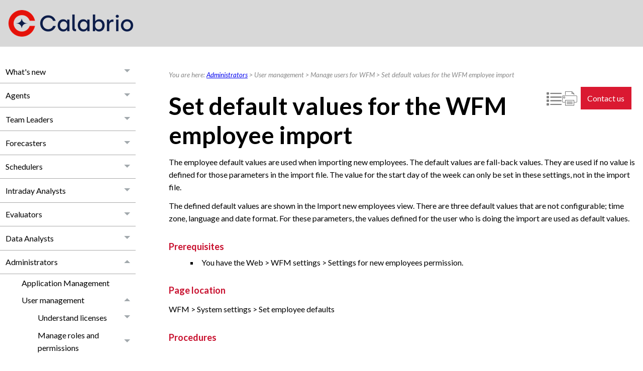

--- FILE ---
content_type: text/html; charset=utf-8
request_url: https://help.calabrio.com/doc/Content/user-guides/people/employee-import-default-values.htm
body_size: 3798
content:
<!DOCTYPE html>
<html xmlns:MadCap="http://www.madcapsoftware.com/Schemas/MadCap.xsd" lang="en-us" xml:lang="en-us" class="_Skins_SideNavigationCal" data-mc-search-type="Stem" data-mc-help-system-file-name="helpportal.xml" data-mc-path-to-help-system="../../../" data-mc-has-content-body="True" data-mc-toc-path="[%=System.LinkedTitle%]|User management|Manage users for WFM" data-mc-target-type="WebHelp2" data-mc-runtime-file-type="Topic;Default" data-mc-preload-images="false" data-mc-in-preview-mode="false" data-mc-medium="non-print">
    <head>
        <meta name="viewport" content="width=device-width, initial-scale=1.0" />
        <meta charset="utf-8" />
        <meta http-equiv="Content-Type" content="text/html; charset=utf-8" /><title>Set default values for the WFM employee import</title>
        <!-- Google tag (gtag.js) -->
        <link href="../../../Skins/Default/Stylesheets/Slideshow.css" rel="stylesheet" type="text/css" data-mc-generated="True" />
        <link href="../../../Skins/Default/Stylesheets/TextEffects.css" rel="stylesheet" type="text/css" data-mc-generated="True" />
        <link href="../../../Skins/Default/Stylesheets/Topic.css" rel="stylesheet" type="text/css" data-mc-generated="True" />
        <link href="../../../Skins/Default/Stylesheets/Components/Styles.css" rel="stylesheet" type="text/css" data-mc-generated="True" />
        <link href="../../../Skins/Default/Stylesheets/Components/Tablet.css" rel="stylesheet" type="text/css" data-mc-generated="True" />
        <link href="../../../Skins/Default/Stylesheets/Components/Mobile.css" rel="stylesheet" type="text/css" data-mc-generated="True" />
        <link href="../../../Skins/Default/Stylesheets/Components/Print.css" rel="stylesheet" type="text/css" data-mc-generated="True" />
        <link href="../../../Skins/Fluid/Stylesheets/foundation.6.2.3.css" rel="stylesheet" type="text/css" data-mc-generated="True" />
        <link href="../../../Skins/Fluid/Stylesheets/Styles.css" rel="stylesheet" type="text/css" data-mc-generated="True" />
        <link href="../../../Skins/Fluid/Stylesheets/Tablet.css" rel="stylesheet" type="text/css" data-mc-generated="True" />
        <link href="../../../Skins/Fluid/Stylesheets/Mobile.css" rel="stylesheet" type="text/css" data-mc-generated="True" />
        <link href="../../../Skins/Fluid/Stylesheets/Print.css" rel="stylesheet" type="text/css" data-mc-generated="True" />
        <link href="../../_common-elements/Resources/Stylesheets/master-styles-web.css" rel="stylesheet" type="text/css" />
        <link rel="stylesheet" href="https://fonts.googleapis.com/css?family=Lato:100italic,200italic,300italic,400italic,500italic,600italic,700italic,800italic,900italic,100,200,300,400,500,600,700,800,900%7CRajdhani:100italic,200italic,300italic,400italic,500italic,600italic,700italic,800italic,900italic,100,200,300,400,500,600,700,800,900%7CCousine:100italic,200italic,300italic,400italic,500italic,600italic,700italic,800italic,900italic,100,200,300,400,500,600,700,800,900" media="all" />
        <style>#myBtn
{
	display: none;
	position: fixed;
	bottom: 40px;
	right: 30px;
	z-index: 99;
	font-size: 18px;
	border: none;
	outline: none;
	background-color: red;
	color: white;
	cursor: pointer;
	padding: 15px;
	border-radius: 4px;
}

#myBtn:hover
{
	background-color: #555;
}

@media print
{
	.mopinion-survey-content
	{
		visibility: hidden !important;
	}

	.brand-text
	{
		visibility: hidden !important;
	}

	.brand-logo
	{
		visibility: hidden !important;
	}

	.btn-open-slider
	{
		visibility: hidden !important;
	}
}

/***************************************/

.sidenav-layout
{
	max-height: inherit;
}

.sidenav-wrapper
{
	overflow: inherit;
}

.body-container
{
	overflow: inherit;
}

.off-canvas-content
{
	max-height: 100%;
}

.main-section
{
	overflow-y: auto;
}

.body-container
{
	overflow: inherit;
}

.off-canvas-wrapper
{
	height: auto;
}

</style>
        <script src="../../../Resources/Scripts/jquery.min.js" type="text/javascript">
        </script>
        <script src="../../../Resources/Scripts/purify.min.js" type="text/javascript" defer="defer">
        </script>
        <script src="../../../Resources/Scripts/require.min.js" type="text/javascript" defer="defer">
        </script>
        <script src="../../../Resources/Scripts/require.config.js" type="text/javascript" defer="defer">
        </script>
        <script src="../../../Resources/Scripts/foundation.6.2.3_custom.js" type="text/javascript" defer="defer">
        </script>
        <script src="../../../Resources/Scripts/plugins.min.js" type="text/javascript" defer="defer">
        </script>
        <script src="../../../Resources/Scripts/MadCapAll.js" type="text/javascript" defer="defer">
        </script>
        <script async="true" src="https://www.googletagmanager.com/gtag/js?id=G-RVGM3N9HB4">
        </script>
        <script>/* <![CDATA[ */
			window.dataLayer = window.dataLayer || [];
			function gtag(){dataLayer.push(arguments);}
			gtag('js', new Date());
			gtag('config', 'G-RVGM3N9HB4');
		/* ]]> */</script>
        <script>/*<![CDATA[*/
			function expandCollapse() {
			var chkDrp=document.getElementsByClassName('MCDropDownBody');
			if (chkDrp.length>0)  {    
			if ($(".MCDropDownBody").css('display') == 'none') {
			$("#expand-collapse").prepend('<img src="https://help.calabrio.com/doc/assets/images/collapse.png" alt="Collapse All" class="kollapse" style="width:30px;margin-left:10px;" />');
			$('.kollapseExpand').remove();
			$('.xpand').remove();
			$(".MCDropDownBody").show("slow");
			} else {
			$("#expand-collapse").prepend('<img src="https://help.calabrio.com/doc/assets/images/collapse.png" alt="Expand All" class="xpand" style="width:30px;margin-left:10px;" />');
			$('.kollapseExpand').remove();
			$('.kollapse').remove();
			$(".MCDropDownBody").hide("slow");
			}}
			}/*]]>*/
		</script>
    </head>
    <body>
        <div class="foundation-wrap off-canvas-wrapper">
            <div class="off-canvas-wrapper-inner" data-off-canvas-wrapper="">
                <aside class="off-canvas position-right" role="complementary" id="offCanvas" data-off-canvas="" data-position="right" data-mc-ignore="true">
                    <ul class="off-canvas-accordion vertical menu off-canvas-list" data-accordion-menu="" data-mc-back-link="Back" data-mc-css-tree-node-expanded="is-accordion-submenu-parent" data-mc-css-tree-node-collapsed="is-accordion-submenu-parent" data-mc-css-sub-menu="vertical menu is-accordion-submenu nested" data-mc-include-indicator="False" data-mc-include-icon="False" data-mc-include-parent-link="True" data-mc-include-back="False" data-mc-defer-expand-event="True" data-mc-expanded-event="down.zf.accordionMenu up.zf.accordionMenu" data-mc-expand-event="click.zf.accordionMenu" data-mc-toc="True">
                    </ul>
                </aside>
                <div class="off-canvas-content inner-wrap" data-off-canvas-content="">
                    <div data-sticky-container="" class="title-bar-container">
                        <nav class="title-bar tab-bar sticky" aria-label="Main navigation and search" data-sticky="" data-options="marginTop:0" style="width:100%" data-sticky-on="only screen and (max-width: 1279px)" data-mc-ignore="true"><a class="skip-to-content fluid-skip showOnFocus" href="#">Skip To Main Content</a>
                            <div class="middle title-bar-section outer-row clearfix">
                                <div class="menu-icon-container relative clearfix">
                                    <div class="central-account-wrapper">
                                        <div class="central-dropdown"><a class="central-account-drop"><span class="central-account-image"></span><span class="central-account-text">Account</span></a>
                                            <div class="central-dropdown-content"><a class="MCCentralLink central-dropdown-content-settings">Settings</a>
                                                <hr class="central-separator" /><a class="MCCentralLink central-dropdown-content-logout">Logout</a>
                                            </div>
                                        </div>
                                    </div>
                                    <button class="menu-icon" aria-label="Show Navigation Panel" data-toggle="offCanvas"><span></span>
                                    </button>
                                </div>
                            </div>
                            <div class="title-bar-layout outer-row">
                                <div class="logo-wrapper"><a class="logo" href="https://help.calabrio.com" title="Calabrio Help Center" alt="Calabrio Help Cener"></a>
                                </div>
                                <div class="navigation-wrapper nocontent">
                                    <ul class="navigation clearfix" data-mc-css-tree-node-has-children="has-children" data-mc-css-sub-menu="sub-menu" data-mc-expand-event="mouseenter" data-mc-top-nav-menu="True" data-mc-max-depth="3" data-mc-include-icon="False" data-mc-include-indicator="False" data-mc-include-children="True" data-mc-include-siblings="True" data-mc-include-parent="True" data-mc-toc="True">
                                        <li class="placeholder" style="visibility:hidden"><a>placeholder</a>
                                        </li>
                                    </ul>
                                </div>
                                <div class="central-account-wrapper">
                                    <div class="central-dropdown"><a class="central-account-drop"><span class="central-account-image"></span><span class="central-account-text">Account</span></a>
                                        <div class="central-dropdown-content"><a class="MCCentralLink central-dropdown-content-settings">Settings</a>
                                            <hr class="central-separator" /><a class="MCCentralLink central-dropdown-content-logout">Logout</a>
                                        </div>
                                    </div>
                                </div>
                                <div class="nav-search-wrapper">
                                    <div class="nav-search row">
                                        <form class="search" action="#">
                                            <div class="search-bar search-bar-container needs-pie">
                                                <input class="search-field needs-pie" type="search" aria-label="Search Field" placeholder="Search" />
                                                <div class="search-filter-wrapper"><span class="invisible-label" id="search-filters-label">Filter: </span>
                                                    <div class="search-filter" aria-haspopup="true" aria-controls="sf-content" aria-expanded="false" aria-label="Search Filter" title="All Files" role="button" tabindex="0">
                                                    </div>
                                                    <div class="search-filter-content" id="sf-content">
                                                        <ul>
                                                            <li>
                                                                <button class="mc-dropdown-item" aria-labelledby="search-filters-label filterSelectorLabel-00001"><span id="filterSelectorLabel-00001">All Files</span>
                                                                </button>
                                                            </li>
                                                        </ul>
                                                    </div>
                                                </div>
                                                <div class="search-submit-wrapper" dir="ltr">
                                                    <div class="search-submit" title="Search" role="button" tabindex="0"><span class="invisible-label">Submit Search</span>
                                                    </div>
                                                </div>
                                            </div>
                                        </form>
                                    </div>
                                </div>
                            </div>
                        </nav>
                    </div>
                    <div class="main-section">
                        <div class="row outer-row sidenav-layout">
                            <nav class="sidenav-wrapper">
                                <div class="sidenav-container">
                                    <ul class="off-canvas-accordion vertical menu sidenav" data-accordion-menu="" data-mc-css-tree-node-expanded="is-accordion-submenu-parent" data-mc-css-tree-node-collapsed="is-accordion-submenu-parent" data-mc-css-sub-menu="vertical menu accordion-menu is-accordion-submenu nested" data-mc-include-indicator="False" data-mc-include-icon="False" data-mc-include-parent-link="False" data-mc-include-back="False" data-mc-defer-expand-event="True" data-mc-expanded-event="down.zf.accordionMenu up.zf.accordionMenu" data-mc-expand-event="click.zf.accordionMenu" data-mc-toc="True" data-mc-side-nav-menu="True">
                                    </ul>
                                </div>
                            </nav>
                            <div class="body-container">
                                <div data-mc-content-body="True">
                                    <button onclick="topFunction()" id="myBtn" title="Go to top">Top</button>
                                    <script type="text/javascript">
			/*<![CDATA[*/
			(function() {
			var id = '0241ecd8-5e20-11ea-82c5-0242ac130002';
			var ci_search = document.createElement('script');
			ci_search.type = 'text/javascript';
			ci_search.async = true;
			ci_search.src = 'https://cse.expertrec.com/api/js/ci_common.js?id=' + id;
			var s = document.getElementsByTagName('script')[0];
			s.parentNode.insertBefore(ci_search, s);
		})();/*]]>*/ </script>
                                    <div class="search-container">
                                        <ci-search />
                                    </div>
                                    <p> </p>
                                    <div class="nocontent">
                                        <div class="MCBreadcrumbsBox_0 breadcrumbs" role="navigation" aria-label="Breadcrumbs" data-mc-breadcrumbs-divider=" &gt; " data-mc-breadcrumbs-count="3" data-mc-toc="True"><span class="MCBreadcrumbsPrefix">You are here: </span>
                                        </div>
                                    </div>
                                    <div style="display:inline-block;float:right;width:20%;">
                                        <div id="expand-collapse" onClick="expandCollapse()" style="width:20%;float:left;margin-right:2%;"> <img class="kollapseExpand" src="https://help.calabrio.com/doc/assets/images/collapse.png" alt="Expand All" style="width: 30px;margin-left: 10px;" /> </div>
                                        <div style="width:20%;float:left;"> <img onclick="window.print()" src="https://help.calabrio.com/doc/assets/images/print.png" alt="Print" style="width: 30px;" /> </div>
                                        <div style="width:54%;display:inline-block;background-color:#DA1931;padding:10px;text-align:center;margin-top: -5%;"><a href="https://help.calabrio.com/doc/Content/web/technical-support.htm" style="text-decoration: none;color:#fff;">Contact us</a> </div>
                                    </div>
                                    <div role="main" id="mc-main-content">
                                        <h1>Set default values for the WFM employee import</h1>
                                        <p>The employee default values are used when importing new employees. The default values are fall-back values. They are used if no value is defined for those parameters in the import file. The value for the start day of the week can only be set in these settings, not in the import file.</p>
                                        <p>The defined default values are shown in the Import new employees view. There are three default values that are not configurable; time zone, language and date format. For these parameters, the values defined for the user who is doing the import are used as default values.</p>
                                        <p class="head-unordered">Prerequisites</p>
                                        <ul>
                                            <li>You have the Web &gt; WFM settings &gt; Settings for new employees permission.</li>
                                        </ul>
                                        <p class="head-unordered">Page location</p>
                                        <p>WFM &gt; System settings &gt; Set employee defaults</p>
                                        <p class="head-unordered">Procedures</p>
                                        <p class="procedure">Set employee default values</p>
                                        <ol>
                                            <li value="1">Select the <b>Site/team</b> to be used as default.</li>
                                            <li value="2">Select the <b>Contract</b> to be used as default.</li>
                                            <li value="3">Select the <b>Contract schedule</b> to be used as default.</li>
                                            <li value="4">Select the <b>Part-time percentage</b> to be used as default.</li>
                                            <li value="5">Select which day the <b>Work week starts on</b>.</li>
                                            <li value="6">Click <b>Save</b>.</li>
                                        </ol>
                                        <p class="head-unordered">Related topics</p>
                                        <ul>
                                            <li><a href="import-new-employees.htm" class="MCXref xref">Import new employees for WFM</a>
                                            </li>
                                        </ul>
                                    </div>
                                    <script>/*<![CDATA[*/
			var mybutton = document.getElementById("myBtn");
			window.onscroll = function() {scrollFunction()};
			function scrollFunction() {
			if (document.body.scrollTop>20 || document.documentElement.scrollTop > 20) {
			mybutton.style.display = "block";
			} else {
			mybutton.style.display = "none";
			}
			}
			function topFunction() {
			document.body.scrollTop = 0;
			document.documentElement.scrollTop = 0;
			}/*]]>*/
		</script>
                                    <p class="copyright">&#160;</p>
                                    <p class="copyright">© <span class="mc-variable cloud-variables.Copyright variable">2023, 2024, 2025</span> | All rights reserved.</p>
                                    <!-- Mopinion Pastea.se  start -->
                                    <script type="text/javascript">/* <![CDATA[ */(function(){var id="vom6sdi4rfqf86chetigwf4xpdjh99pdbpw";var js=document.createElement("script");js.setAttribute("type","text/javascript");js.setAttribute("src","//deploy.mopinion.com/js/pastease.js");js.async=true;document.getElementsByTagName("head")[0].appendChild(js);var t=setInterval(function(){try{new Pastease.load(id);clearInterval(t)}catch(e){}},50)})();/* ]]> */</script>
                                    <!-- Mopinion Pastea.se end -->
                                </div>
                            </div>
                        </div>
                    </div><a data-close="true"></a>
                </div>
            </div>
        </div>
    </body>
</html>

--- FILE ---
content_type: text/css
request_url: https://help.calabrio.com/doc/Content/_common-elements/Resources/Stylesheets/master-styles-web.css
body_size: 4077
content:
/*<meta />*/

@import url('WebStyles.css') non-print;

@namespace MadCap url(http://www.madcapsoftware.com/Schemas/MadCap.xsd);

/*=========================
========BASE STYLES========
==========================*/

body
{
	max-width: 750px;
	mc-hyphenate: never;
	margin: 17px;
	font-family: Lato;
	margin-left: 0px;
	line-height: 25px;
	font-size: 11pt;
}

p
{
	margin: 0 0 12px;
}

h1
{
	font-size: 2.0em;
	page-break-after: avoid;
	font-weight: bold;
	color: #000000;
	font-family: Cousine;
	margin: 1em 0 0.5em;
	margin-bottom: 0em;
	margin-top: 0em;
	line-height: 1.25em;
}

h1.topic-title	/*new class to replace .concepttitle*/
{
	/* font-size: 2em; */
	mc-hyphenate: never;
}

h2
{
	page-break-after: avoid;
	font-size: 1.6em;
	font-family: 'Rajdhani Medium';
	text-transform: uppercase;
	font-weight: bold;
	margin-top: 0em;
	margin: 2.2em 0 0;
	line-height: 1.7em;
	color: #c8102e;
}

h3
{
	margin: 2em 0 0;
	page-break-after: avoid;
	mc-heading-level: 3;
	font-family: 'Lato Black';
	font-weight: normal;
	color: #000000;
	margin-top: 0;
	font-size: 1.2em;
	line-height: 2em;
}

h4
{
	font-weight: bold;
	margin: 2em 0 0;
	page-break-after: avoid;
	mc-heading-level: 0;
	font-size: 1.1em;
	line-height: 1em;
	margin-top: 1.5em;
	color: #000000;
}

h5
{
	font-weight: bold;
	page-break-after: avoid;
	mc-heading-level: 0;
	color: #000000;
	font-size: 1.0em;
	line-height: 1em;
	margin: 1.5em 0 0;
}

ul
{
	list-style-type: square;
}

MadCap|xref
{
	text-decoration: underline;
	color: #707372;
	mc-format: '{paratext}';
}

/*
a,
a:visited,
a:hover,
a:active
{
	text-decoration: none;
	color: #2495d7;
	font-weight: bold;
}
*/

ol > li > li
{
	list-style-type: lower-alpha;
}

MadCap|tocProxy
{
	border-top-style: none;
}

ol
{
	margin-top: 0.6em;
	margin: 1.12em 0;
	margin-left: 40px;
}

li
{
	margin-bottom: 0.5em;
	margin-top: 0.5em;
}

MadCap|miniTocProxy
{
	text-decoration: underline;
	line-height: 0.4em;
	padding-bottom: 12px;
	border-top-style: none;
	padding-top: 12px;
	color: #000000;
}

MadCap|miniTocProxy.miniTOClinks
{
	font-family: sans-serif;
	font-size: 9pt;
	line-height: 11pt;
	padding-top: 2px;
	color: #000000;
}

p.MiniTOC1
{
	font-weight: normal;
	font-family: Lato;
	color: #036ed1;
}

p.zcoversuite-generic
{
	color: #00008b;
	font-family: 'Franklin Gothic Book';
	font-weight: bold;
	line-height: 32pt;
	font-size: 28pt;
}

caption
{
	text-align: left;
	font-weight: bold;
	font-size: 0.9em;
}

h6
{
	page-break-after: avoid;
	font-size: 1em;
	margin-bottom: 0;
	mc-heading-level: 0;
	font-weight: bold;
	font-style: italic;
	line-height: 1em;
	margin: 1.3em 0px 0px;
}

MadCap|dropDown
{
	mc-closed-image: url('../Images/Assets/Icons/Arrows/arrow-right-gray.png');
	mc-open-image: url('../Images/Assets/Icons/Arrows/arrow-down-gray.png');
}

MadCap|dropDownHotspot
{
	font-size: 1.2em;
	color: #4F7476;
}

MadCap|dropDownHead
{
	font-weight: bold;
	font-size: 10pt;
	text-transform: none;
	color: #0072ce;
}

p.head-unordered
{
	page-break-after: avoid;
	font-weight: bold;
	margin: 2em 0 0;
	mc-next-tag: p;
	padding-top: 3px;
	font-size: 1.2em;
	font-family: 'Rajdhani Medium';
	color: #c8102e;
	margin-top: 1.5em;
	text-transform: none;
}

MadCap|equation
{
	font-size: 10.5pt;
}

img
{
	mc-thumbnail-max-height: 120px;
	mc-thumbnail: popup;
}

b
{
	font-weight: bold;
	font-size: inherit;
}

thead
{
	font-size: 11pt;
	font-family: Lato;
	font-weight: bolder;
}

MadCap|qrCode
{
	border: solid 2px #000000;
}

a:visited
{
	color: #0000ff;
}

p.table-text
{
	margin-bottom: 10px;
	margin-top: 10px;
	margin: 10px 0px;
	line-height: 25px;
	font-size: 11pt;
}

MadCap|popupBody
{
	width: 300;
	min-width: 500px;
	color: #000300;
}

MadCap|popup
{
	
}

MadCap|glossaryTerm.Popup
{
	
}

MadCap|glossaryTerm.Hyperlink
{
	color: #008000;
}

MadCap|glossaryTerm
{
	color: #03665c;
}

MadCap|glossaryProxy
{
	
}

@media print
{
	h1,
	h2,
	h3,
	h4,
	h5,
	h6
	{
		color: #000;
	}

	MadCap|xref
	{
		font-weight: normal;
	}

	.topic-title
	{
		border-bottom: solid 2px;
	}

	p
	{
		orphans: 3;
		widows: 3;
	}

	p.zcoversuite-generic
	{
		
	}

	MadCap|equation
	{
		width: 0px;
	}

	p.code
	{
		padding-left: 22px;
		text-indent: -22px;
	}

	h5
	{
		margin-bottom: 0;
		font-size: 11pt;
		line-height: 13pt;
		margin: 16pt 0px 0px;
	}

	MadCap|dropDownHead
	{
		vertical-align: 18pt;
		font-weight: bold;
		color: #000000;
		text-transform: none;
		font-size: 11pt;
	}

	p.head-unordered
	{
		font-weight: bold;
		page-break-after: avoid;
		mc-next-tag: p;
		margin: 18pt 0 0;
		font-size: 13pt;
		color: #c8102e;
		text-transform: none;
	}

	img
	{
		mc-thumbnail: none;
		mc-thumbnail-max-width: auto;
		max-width: 6in;
	}

	body
	{
		line-height: 1.6em;
	}

	h1
	{
		color: #000000;
		font-size: 24pt;
		line-height: 26pt;
		margin: 24pt 0px 6pt;
	}

	p.zcoverciscodate
	{
		line-height: 14pt;
		font-size: 10pt;
	}

	p.zcoverversiondate
	{
		line-height: 18pt;
	}

	h2
	{
		font-size: 18pt;
		line-height: 20pt;
		margin: 24pt 0px 0px;
		color: #c8102e;
	}

	h3
	{
		color: #000000;
		font-size: 14pt;
		line-height: 16pt;
		margin: 18pt 0px 0px;
	}

	p.procedure
	{
		line-height: 13pt;
		font-size: 11pt;
	}

	li
	{
		margin-bottom: 6pt;
		margin-top: 6pt;
	}

	h4
	{
		font-size: 12pt;
		line-height: 14pt;
		margin: 16pt 0px 0px;
	}

	h6
	{
		font-size: 11pt;
		line-height: 13pt;
		margin: 14pt 0px 0px;
	}

	caption
	{
		font-size: 11pt;
	}

	ul.em-dash
	{
		
	}

	MadCap|miniTocProxy.miniTOClinks
	{
		color: #3180BC;
	}

	MadCap|miniTocProxy
	{
		color: #3180BC;
	}

	p.invisiblewhite
	{
		color: #ffffff;
	}
}

h1.contents
{
	
}

/*========================
=========CALLOUTS==========
==========================*/

p.example
{
	background-position: 9px 0px;
	background-repeat: no-repeat;
	overflow: hidden;
	background-color: #ffffff;
	color: #000000;
	padding-left: 15px;
	padding-top: 0;
	mc-auto-number-format: '{color #03665c}{family Lato Black}EXAMPLE   {/family}{/color}';
	padding: 0px 15px;
	padding-right: 15px;
	margin: 1.2em 0px;
	border-left: solid 7px #03665c;
}

div.example
{
	background-position: 9px 0px;
	background-repeat: no-repeat;
	overflow: hidden;
	color: #000000;
	background-color: #ffffff;
	padding: 0px 30px 0px 15px;
	mc-auto-number-format: '{color #03665c}{family Lato Black}EXAMPLE   {/family}{/color}';
	border-left: solid 7px #03665c;
}

p.note
{
	background-position: 9px 0px;
	background-repeat: no-repeat;
	overflow: hidden;
	color: #000000;
	background-color: #ffffff;
	padding-left: 15px;
	mc-auto-number-format: '{color #036ed1}{family Lato Black}NOTE   {/family}{/color}';
	padding: 0px 15px;
	margin: 1.2em 0px;
	border-left: solid 7px #036ed1;
}

div.note
{
	background-position: 9px 0px;
	background-repeat: no-repeat;
	overflow: hidden;
	color: #000000;
	background-color: #ffffff;
	padding: 0px 30px 0px 15px;
	mc-auto-number-format: '{color #036ed1}{family Lato Black}NOTE   {/family}{/color}';
	border-left: solid 7px #036ed1;
}

p.prerequisite
{
	background-position: 9px 0px;
	background-repeat: no-repeat;
	overflow: hidden;
	color: #000000;
	background-color: #ffffff;
	padding: 0px 15px;
	margin: 1.2em 0px;
	border-left-color: #285c4d;
	border-left: solid 6px #285c4d;
	mc-auto-number-format: '{color #285c4d}{family Lato Black}PREREQUISITE   {/family}{/color}';
}

div.prerequisite
{
	background-position: 9px 0px;
	background-repeat: no-repeat;
	overflow: hidden;
	color: #000000;
	background-color: #ffffff;
	padding: 0px 30px 0px 15px;
	mc-auto-number-format: '{color #03ddd0}{family Lato Black}PREREQUISITE   {/family}{/color}';
	border-left: solid 7px #03ddd0;
}

p.best-practice
{
	background-position: 9px 0px;
	background-repeat: no-repeat;
	overflow: hidden;
	color: #000000;
	padding-left: 15px;
	background-color: #ffffff;
	mc-auto-number-format: '{color #fe621d}{family Lato Black}BEST PRACTICE   {/family}{/color}';
	padding-right: 15px;
	padding: 0px 15px;
	margin: 1.2em 0px;
	border-left: solid 7px #fe621d;
}

div.best-practice
{
	background-position: 9px 0px;
	background-repeat: no-repeat;
	overflow: hidden;
	color: #000000;
	background-color: #ffffff;
	padding: 0px 30px 0px 15px;
	mc-auto-number-format: '{color #fe621d}{family Lato Black}BEST PRACTICE   {/family}{/color}';
	border-left: solid 7px #fe621d;
}

p.important
{
	background-position: 9px 0px;
	background-repeat: no-repeat;
	overflow: hidden;
	background-color: #ffffff;
	color: #000000;
	margin-left: 0;
	mc-auto-number-format: '{color #ea5044}{family Lato Black}IMPORTANT   {/family}{/color}';
	padding: 0px 15px;
	margin: 1.2em 0px;
	border-left: solid 7px #ea5044;
}

div.important
{
	background-position: 9px 0px;
	background-repeat: no-repeat;
	overflow: hidden;
	background-color: #ffffff;
	padding: 0px 30px 0px 15px;
	color: #000000;
	mc-auto-number-format: '{color #ea5044}{family Lato Black}IMPORTANT   {/family}{/color}';
	border-left: solid 7px #ea5044;
}

/*========================
========INLINE STYLES========
==========================*/

.book-title
{
	font-style: italic;
	font-size: inherit;
}

.ui-control	/*maybe rename to input or user-input*/
{
	font-weight: bold;
	font-size: inherit;
}

.ui-field
{
	font-weight: bold;
	font-size: inherit;
}

.procedure
{
	font-weight: bold;
	font-style: italic;
	color: black;
	font-size: inherit;
}

p.glossaryentry
{
	font-weight: bold;
	margin-bottom: 0;
	margin: 1.6em 0 0;
	page-break-after: avoid;
}

p.glossarydef
{
	margin: 0 0 0 .25in;
}

p.glossarydef-space-after
{
	margin: 0 0 1.6em .25in;
}

p.code
{
	font-family: Consolas;
	margin-bottom: 0.5em;
	margin-top: 0.5em;
	text-indent: -22px;
	padding-left: 22px;
}

code
{
	font-family: Consolas;
}

pre
{
	font-family: Consolas;
}

/*========================
==========IMAGES==========
==========================*/

p.image
{
	padding: 1em 0;
}

/*========================
======PRINT COVER TEXT=======
==========================*/

p.zcoversuite
{
	color: #000000;
	font-family: Cousine;
	margin-bottom: 0em;
	margin: 0px 0px 0em;
	font-size: 35pt;
	line-height: 35pt;
	font-weight: bold;
}

p.zcovertitle
{
	color: #000000;
	font-family: 'Rajdhani Medium';
	font-weight: normal;
	font-size: 28pt;
	line-height: 30pt;
	margin: 0px 0px;
	margin-bottom: 0px;
	text-transform: uppercase;
}

p.zcoverversiondate
{
	font-size: 12pt;
	font-family: Lato;
	margin: 0px;
	line-height: 18pt;
	color: #939598;
}

span.user-input
{
	
}

p.zcoverciscotitle
{
	font: CiscoSansTT;
	font-size: 10pt;
	line-height: 12pt;
	padding-top: 12pt;
	font-family: 'Univers Condensed';
	font-weight: bold;
}

p.zcoverciscoproduct
{
	font-size: 16pt;
	font-weight: bold;
	font-family: 'Univers Condensed';
	line-height: 18pt;
}

p.zcoverciscodate
{
	font-size: 10pt;
	line-height: 12pt;
	padding-top: 12pt;
	font-family: 'Univers Condensed';
	text-decoration: none;
	font: Univers Condensed;
	font-weight: bold;
}

@media non-print
{
	span.user-input
	{
		font-weight: bold;
	}

	MadCap|xref
	{
		mc-format: ;
		color: #076685;
	}

	MadCap|xref.bookmark
	{
		
	}

	p.note
	{
		margin: 10px 0px 10px 15px;
		padding: 10px 0px 10px 15px;
	}

	MadCap|dropDownHead
	{
		font-size: 10pt;
		font-weight: bold;
		text-transform: none;
		color: #0072ce;
	}

	p.zcoversubtitle
	{
		
	}

	p.head-unordered
	{
		margin: 1.5em 0px 0px;
		padding-top: 0px;
		font-size: 18px;
		font-family: Lato, Arial, Sans-Serif;
		line-height: 140%;
		margin-top: 32px;
		text-transform: none;
	}

	body
	{
		margin-top: 17px;
		font-size: 16px;
		font-family: Lato, Arial, Sans-Serif;
		margin: 0px 17px 17px 0px;
		margin-right: 0px;
		line-height: 25px;
		max-width: 100%;
	}

	p.zcoverciscodate
	{
		line-height: 14pt;
	}

	p.invisiblewhite
	{
		color: #ffffff;
	}

	MadCap|miniTocProxy.miniTOClinks
	{
		font-family: Lato;
		font-size: 1em;
		line-height: 1em;
	}

	p.MiniTOC1
	{
		margin-bottom: 0.8em;
		margin: 0em 0em 0.5em;
		font-family: Lato, Arial, Sans-Serif;
		color: #00008b;
	}

	p.MiniTOC2
	{
		margin-left: 1.5em;
		margin: 0em 0em 0.2em 3em;
		color: #00008b;
	}

	p.MiniTOC3
	{
		margin: 0em 0em 0.2em 6em;
	}

	p.otherlinkshead
	{
		font-family: 'Rajdhani Medium';
		font-size: 1.6em;
		font-weight: bold;
		text-transform: uppercase;
		color: #fd0c0b;
		margin: 0em 0em 0.5em;
	}

	p.otherlinksitem
	{
		margin: 0em;
	}

	h2
	{
		font-family: Lato, Arial, Sans-Serif;
		font-size: 31px;
		text-transform: none;
		line-height: 140%;
		color: #000000;
		margin: 1.5em 0em 0em;
	}

	.book-title
	{
		font-size: inherit;
	}

	.procedure
	{
		font-size: inherit;
	}

	.ui-control
	{
		font-size: inherit;
	}

	.ui-field
	{
		font-size: inherit;
	}

	b
	{
		font-size: inherit;
		font-weight: bold;
	}

	caption
	{
		font-size: 16px;
	}

	h1
	{
		font-size: 48px;
		font-family: Lato, Arial, Sans-Serif;
		line-height: 58px;
		margin: 0em;
	}

	h3
	{
		font-family: Lato, Arial, Sans-Serif;
		font-size: 24px;
		line-height: 140%;
		margin: 1em 0px 0px;
	}

	p.errorcode
	{
		font-size: 16px;
	}

	p.small
	{
		font-size: 12px;
	}

	thead
	{
		font-size: 14px;
	}

	p.procedure
	{
		font-size: 16px;
		font-family: Lato, Arial, Sans-Serif;
		border-left-style: none;
		border-left: none 10px #000000;
		border-left-color: transparent;
		padding: 10px 0px 0px;
		line-height: 140%;
		padding-top: 0px;
		margin-top: 48px;
		margin: 48px 0px 0px;
		text-decoration: none;
	}

	p.prerequisite
	{
		font-size: inherit;
		line-height: 140%;
		margin: 10px 0px 10px 15px;
		padding: 10px 0px 10px 15px;
	}

	td
	{
		font: Lato, Arial, Sans-Serif;
		font-size: 16px;
		line-height: 140%;
		margin-bottom: 10px;
		margin-top: 10px;
	}

	p.table-text
	{
		margin-bottom: 10px;
		margin-top: 10px;
		margin: 10px 0px;
		line-height: 25px;
		font-size: 11pt;
	}

	p
	{
		margin-left: 0px;
		margin-bottom: 0px;
		margin: 0px;
		margin-top: 12px;
	}

	ol
	{
		line-height: 140%;
		margin-left: 20px;
		margin-bottom: 6px;
		margin-top: 6px;
		margin: 6px 0px 6px 20x;
	}

	ul
	{
		line-height: 140%;
		margin-left: 0;
		margin: 6px 0px 6px 20px;
	}

	li
	{
		padding-left: 5px;
	}

	li p
	{
		margin: 6px 0px 6px 0px;
		padding-left: -3px;
	}

	ol ul
	{
		margin-left: 20px;
		margin-bottom: 6px;
		margin-top: 6px;
	}

	p.example
	{
		padding-left: 15px;
		padding: 10px 0px 10px 15px;
		margin: 10px 0px 10px 15px;
	}

	div.prerequisite
	{
		padding: 10px 0px 10px 15px;
	}

	p.best-practice
	{
		padding-left: 15px;
		margin-left: 0px;
		margin: 10px 0px 10px 15px;
	}

	p.important
	{
		margin: 10px 0px 10px 15px;
		padding: 10px 0px 10px 15px;
	}

	div.best-practice
	{
		padding: 10px 0px 10px 15px;
		margin: 10px 0px 10px 15px;
	}

	div.example
	{
		padding: 10px 0px 10px 15px;
		margin: 10px 0px 10px 15px;
	}

	div.important
	{
		padding: 10px 0px 10px 15px;
		margin: 10px 0px 10px 15px;
	}

	div.note
	{
		padding: 10px 0px 10px 15px;
		margin: 10px 0px 10px 15px;
	}

	MadCap|dropDownHotspot
	{
		color: #0072ce;
	}

	p.important-de
	{
		margin: 10px 0px 10px 15px;
		padding: 10px 0px 10px 15px;
	}
}

p.procedure
{
	margin-bottom: 0;
	margin-top: 1.6em;
	font-style: normal;
	font-family: Lato;
	font-weight: bold;
	margin: 1.5em 0 0 0px;
	page-break-after: avoid;
	font-size: 11pt;
	line-height: 13pt;
}

p.zcovertitle-generic
{
	font-size: 20pt;
	font-weight: bold;
	color: #00008b;
	line-height: 24pt;
}

p.zcoverversiondate-generic
{
	color: #00008b;
	font-family: 'Franklin Gothic Book';
	font-weight: bold;
	line-height: 14pt;
	font-size: 14pt;
	margin-bottom: 6 pt;
}

p.copyright
{
	font-size: 9pt;
}

body.cover
{
	margin: 0;
	margin-bottom: 0;
}

p.errorcode
{
	page-break-after: avoid;
	font-weight: bold;
	font-size: 12pt;
	margin: 1.2em 0px;
}

p.zcoversubtitle
{
	font-family: 'Rajdhani Medium';
	color: #000000;
	font-size: 28pt;
	font-weight: normal;
	line-height: 30pt;
	text-transform: uppercase;
	margin: 0px 0px;
	margin-bottom: 0px;
}

p.zcoversubtitle-generic
{
	font-size: 16pt;
	font-weight: bold;
	color: #00008b;
	line-height: 18pt;
}

/*========================
==========DIVS==========
==========================*/

div.avoid-page-break
{
	page-break-inside: avoid;
}

/*========================
======STYLES FOR MATH EQUATIONS=======
==========================*/

p.invisiblewhite
{
	color: #ffffff;
}

p.otherlinkshead
{
	font-size: 1.6em;
	color: #fd0c0b;
	font-family: 'Rajdhani Medium';
	font-weight: bold;
	text-transform: uppercase;
	margin: 0em;
}

p.otherlinksitem
{
	color: #5f9ea0;
	font-family: Lato;
	font-size: 1.2em;
	margin: 0em;
	margin-bottom: 0.5em;
}

p.Title
{
	font-family: Cousine;
	font-size: 28pt;
	font-weight: bold;
	line-height: 26pt;
	margin: 24pt 0px 6px;
}

p.small
{
	font-size: 9pt;
}

/*.body-container
{
	max-width: 1100px;
}*/

.body-container
{
	max-width: 1090px;
}

p.note-de
{
	background-position: 9px 0px;
	background-repeat: no-repeat;
	overflow: hidden;
	color: #000000;
	background-color: #ffffff;
	padding-left: 15px;
	padding: 0px 15px;
	margin: 1.2em 0px;
	border-left: solid 7px #036ed1;
	mc-auto-number-format: '{color #036ed1}{family Lato Black}HINWEIS   {/family}{/color}';
}

p.note-es
{
	background-position: 9px 0px;
	background-repeat: no-repeat;
	overflow: hidden;
	color: #000000;
	background-color: #ffffff;
	padding-left: 15px;
	padding: 0px 15px;
	margin: 1.2em 0px;
	border-left: solid 7px #036ed1;
	mc-auto-number-format: '{color #036ed1}{family Lato Black}NOTA   {/family}{/color}';
}

p.important-de
{
	background-position: 9px 0px;
	background-repeat: no-repeat;
	overflow: hidden;
	background-color: #ffffff;
	color: #000000;
	margin-left: 0;
	padding: 0px 15px;
	margin: 1.2em 0px;
	border-left: solid 7px #ea5044;
	mc-auto-number-format: '{color #ea5044}{family Lato Black}WICHTIG   {/family}{/color}';
}

p.important-es
{
	background-position: 9px 0px;
	background-repeat: no-repeat;
	overflow: hidden;
	background-color: #ffffff;
	color: #000000;
	margin-left: 0;
	padding: 0px 15px;
	margin: 1.2em 0px;
	border-left: solid 7px #ea5044;
	mc-auto-number-format: '{color #ea5044}{family Lato Black}IMPORTANTE   {/family}{/color}';
}

p.prerequisite-de
{
	background-position: 9px 0px;
	background-repeat: no-repeat;
	overflow: hidden;
	color: #000000;
	background-color: #ffffff;
	padding: 0px 15px;
	margin: 1.2em 0px;
	border-left-color: #285c4d;
	border-left: solid 6px #285c4d;
	mc-auto-number-format: '{color #285c4d}{family Lato Black}VORAUSSETZUNGEN   {/family}{/color}';
}

p.prerequisite-es
{
	background-position: 9px 0px;
	background-repeat: no-repeat;
	overflow: hidden;
	color: #000000;
	background-color: #ffffff;
	padding: 0px 15px;
	margin: 1.2em 0px;
	border-left-color: #285c4d;
	border-left: solid 6px #285c4d;
	mc-auto-number-format: '{color #285c4d}{family Lato Black}REQUISITO PREVIO   {/family}{/color}';
}

p.prerequisite-fr
{
	background-position: 9px 0px;
	background-repeat: no-repeat;
	overflow: hidden;
	color: #000000;
	background-color: #ffffff;
	padding: 0px 15px;
	margin: 1.2em 0px;
	border-left-color: #285c4d;
	border-left: solid 6px #285c4d;
	mc-auto-number-format: '{color #285c4d}{family Lato Black}PRÉREQUIS   {/family}{/color}';
}

p.best-practice-de
{
	background-position: 9px 0px;
	background-repeat: no-repeat;
	overflow: hidden;
	color: #000000;
	padding-left: 15px;
	background-color: #ffffff;
	padding-right: 15px;
	padding: 0px 15px;
	margin: 1.2em 0px;
	border-left: solid 7px #fe621d;
	mc-auto-number-format: '{color #fe621d}{family Lato Black}BESTE PRAKTIKEN   {/family}{/color}';
}

p.best-practice-es
{
	background-position: 9px 0px;
	background-repeat: no-repeat;
	overflow: hidden;
	color: #000000;
	padding-left: 15px;
	background-color: #ffffff;
	padding-right: 15px;
	padding: 0px 15px;
	margin: 1.2em 0px;
	border-left: solid 7px #fe621d;
	mc-auto-number-format: '{color #fe621d}{family Lato Black}MEJOR PRÁCTICA   {/family}{/color}';
}

p.best-practice-fr
{
	background-position: 9px 0px;
	background-repeat: no-repeat;
	overflow: hidden;
	color: #000000;
	padding-left: 15px;
	background-color: #ffffff;
	padding-right: 15px;
	padding: 0px 15px;
	margin: 1.2em 0px;
	border-left: solid 7px #fe621d;
	mc-auto-number-format: '{color #fe621d}{family Lato Black}MEILLEURE PRATIQUE   {/family}{/color}';
}

p.example-de
{
	background-position: 9px 0px;
	background-repeat: no-repeat;
	overflow: hidden;
	background-color: #ffffff;
	color: #000000;
	padding-left: 15px;
	padding-top: 0;
	padding: 0px 15px;
	padding-right: 15px;
	margin: 1.2em 0px;
	border-left: solid 7px #03665c;
	mc-auto-number-format: '{color #03665c}{family Lato Black}BEISPIEL   {/family}{/color}';
}

p.example-es
{
	background-position: 9px 0px;
	background-repeat: no-repeat;
	overflow: hidden;
	background-color: #ffffff;
	color: #000000;
	padding-left: 15px;
	padding-top: 0;
	padding: 0px 15px;
	padding-right: 15px;
	margin: 1.2em 0px;
	border-left: solid 7px #03665c;
	mc-auto-number-format: '{color #03665c}{family Lato Black}EJEMPLO   {/family}{/color}';
}

p.example-fr
{
	background-position: 9px 0px;
	background-repeat: no-repeat;
	overflow: hidden;
	background-color: #ffffff;
	color: #000000;
	padding-left: 15px;
	padding-top: 0;
	padding: 0px 15px;
	padding-right: 15px;
	margin: 1.2em 0px;
	border-left: solid 7px #03665c;
	mc-auto-number-format: '{color #03665c}{family Lato Black}EXEMPLE   {/family}{/color}';
}

p.note-fr
{
	background-position: 9px 0px;
	background-repeat: no-repeat;
	overflow: hidden;
	color: #000000;
	background-color: #ffffff;
	padding-left: 15px;
	padding: 0px 15px;
	margin: 1.2em 0px;
	border-left: solid 7px #036ed1;
	mc-auto-number-format: '{color #036ed1}{family Lato Black}REMARQUE   {/family}{/color}';
}

/*<meta sourceDocument="C:\Users\yoyin.adenusi\Downloads\amazon-quicksight-user p.1-22.docx" />*/

span.user-input
{
	font-weight: bold;
}

MadCap|xref
{
	mc-format: ;
	color: #076685;
}

MadCap|xref.bookmark
{
	
}

p.note
{
	margin: 10px 0px 10px 15px;
	padding: 10px 0px 10px 15px;
}

MadCap|dropDownHead
{
	font-size: 10pt;
	font-weight: bold;
	text-transform: none;
	color: #0072ce;
}

p.zcoversubtitle
{
	
}

p.head-unordered
{
	margin: 1.5em 0px 0px;
	padding-top: 0px;
	font-size: 18px;
	font-family: Lato, Arial, Sans-Serif;
	line-height: 140%;
	margin-top: 32px;
	text-transform: none;
}

body
{
	margin-top: 17px;
	font-size: 16px;
	font-family: Lato, Arial, Sans-Serif;
	margin: 0px 17px 17px 0px;
	margin-right: 0px;
	line-height: 25px;
	max-width: 100%;
}

p.zcoverciscodate
{
	line-height: 14pt;
}

p.invisiblewhite
{
	color: #ffffff;
}

MadCap|miniTocProxy.miniTOClinks
{
	font-family: Lato;
	font-size: 1em;
	line-height: 1em;
}

p.MiniTOC1
{
	margin-bottom: 0.8em;
	margin: 0em 0em 0.5em;
	font-family: Lato, Arial, Sans-Serif;
	color: #00008b;
}

p.MiniTOC2
{
	margin-left: 1.5em;
	margin: 0em 0em 0.2em 3em;
	color: #00008b;
}

p.MiniTOC3
{
	margin: 0em 0em 0.2em 6em;
}

p.otherlinkshead
{
	font-family: 'Rajdhani Medium';
	font-size: 1.6em;
	font-weight: bold;
	text-transform: uppercase;
	color: #fd0c0b;
	margin: 0em 0em 0.5em;
}

p.otherlinksitem
{
	margin: 0em;
}

h2
{
	font-family: Lato, Arial, Sans-Serif;
	font-size: 31px;
	text-transform: none;
	line-height: 140%;
	color: #000000;
	margin: 1.5em 0em 0em;
}

.book-title
{
	font-size: inherit;
}

.procedure
{
	font-size: inherit;
}

.ui-control
{
	font-size: inherit;
}

.ui-field
{
	font-size: inherit;
}

b
{
	font-size: inherit;
	font-weight: bold;
}

caption
{
	font-size: 16px;
}

h1
{
	font-size: 48px;
	font-family: Lato, Arial, Sans-Serif;
	line-height: 58px;
	margin: 0em;
}

h3
{
	font-family: Lato, Arial, Sans-Serif;
	font-size: 24px;
	line-height: 140%;
	margin: 1em 0px 0px;
}

p.errorcode
{
	font-size: 16px;
}

p.small
{
	font-size: 12px;
}

thead
{
	font-size: 14px;
}

p.procedure
{
	font-size: 16px;
	font-family: Lato, Arial, Sans-Serif;
	border-left-style: none;
	border-left: none 10px #000000;
	border-left-color: transparent;
	padding: 10px 0px 0px;
	line-height: 140%;
	padding-top: 0px;
	margin-top: 48px;
	margin: 48px 0px 0px;
	text-decoration: none;
}

p.prerequisite
{
	font-size: inherit;
	line-height: 140%;
	margin: 10px 0px 10px 15px;
	padding: 10px 0px 10px 15px;
}

td
{
	font: Lato, Arial, Sans-Serif;
	font-size: 16px;
	line-height: 140%;
	margin-bottom: 10px;
	margin-top: 10px;
}

p.table-text
{
	margin-bottom: 10px;
	margin-top: 10px;
	margin: 10px 0px;
	line-height: 25px;
	font-size: 11pt;
}

p
{
	margin-left: 0px;
	margin-bottom: 0px;
	margin: 0px;
	margin-top: 12px;
}

ol
{
	line-height: 140%;
	margin-left: 20px;
	margin-bottom: 6px;
	margin-top: 6px;
	margin: 6px 0px 6px 20x;
}

ul
{
	line-height: 140%;
	margin-left: 0;
	margin: 6px 0px 6px 20px;
}

li
{
	padding-left: 5px;
}

li p
{
	margin: 6px 0px 6px 0px;
	padding-left: -3px;
}

ol ul
{
	margin-left: 20px;
	margin-bottom: 6px;
	margin-top: 6px;
}

p.example
{
	padding-left: 15px;
	padding: 10px 0px 10px 15px;
	margin: 10px 0px 10px 15px;
}

div.prerequisite
{
	padding: 10px 0px 10px 15px;
}

p.best-practice
{
	padding-left: 15px;
	margin-left: 0px;
	margin: 10px 0px 10px 15px;
}

p.important
{
	margin: 10px 0px 10px 15px;
	padding: 10px 0px 10px 15px;
}

div.best-practice
{
	padding: 10px 0px 10px 15px;
	margin: 10px 0px 10px 15px;
}

div.example
{
	padding: 10px 0px 10px 15px;
	margin: 10px 0px 10px 15px;
}

div.important
{
	padding: 10px 0px 10px 15px;
	margin: 10px 0px 10px 15px;
}

div.note
{
	padding: 10px 0px 10px 15px;
	margin: 10px 0px 10px 15px;
}

MadCap|dropDownHotspot
{
	color: #0072ce;
}

p.important-de
{
	margin: 10px 0px 10px 15px;
	padding: 10px 0px 10px 15px;
}



--- FILE ---
content_type: text/css
request_url: https://help.calabrio.com/doc/Content/_common-elements/Resources/Stylesheets/WebStyles.css
body_size: 669
content:
/*<meta />*/

@namespace MadCap url(http://www.madcapsoftware.com/Schemas/MadCap.xsd);

body
{
	font-family: Lato;
	font-size: 14px;
	line-height: 24px;
	margin-bottom: 8px;
	margin-left: 8px;
	margin-right: 20px;
	margin-top: 8px;
	margin: 8px 20px 8px 8px;
}

html.home-topic	/*Used on home topic to override padding set in the skin*/
{
	
}

html.home-topic .body-container	/*Overrides padding set in the skin*/
{
	padding: 0;
}

html.home-topic .main-section > .outer-row	/*Overrides padding set in the skin when in tablet/mobile*/
{
	max-width: 100%;
	padding: 0;
}

h1
{
	font-weight: bold;
	color: #45494c;
	background-color: transparent;
	font-size: 2em;
	text-align: left;
}

h2
{
	font-weight: bold;
	font-size: 1.5em;
	line-height: 1em;
	margin-top: 0em;
	margin: 2em 0em 0em;
}

h3
{
	font-weight: bold;
	font-size: 14.0pt;
}

h4
{
	font-weight: bold;
	font-size: 12.0pt;
}

h5
{
	font-weight: bold;
	font-size: 10.0pt;
}

h6
{
	font-weight: bold;
	font-size: 8.0pt;
}

p
{
	margin-bottom: 20px;
	letter-spacing: 0.25;
	font-size: 1em;
	line-height: 1.6em;
	margin: 0px 0px 20px;
	margin-top: 0px;
}

p.errorcode
{
	page-break-after: avoid;
	font-weight: bold;
	font-size: 1.25em;
	margin-bottom: 0;
	margin-top: 2em;
}

p.example
{
	background-position: 9px 0px;
	background-repeat: no-repeat;
	overflow: hidden;
	background-color: #ffffff;
	border-left: solid 10px #03665c;
	padding: 0px 15px;
}

div.example
{
	background-color: #e7f6f0;
	background-position: 9px 0px;
	background-repeat: no-repeat;
	border-left: solid 4px #2ecc71;
	overflow: hidden;
	padding: 15px 60px;
}

p.note
{
	background-position: 9px 0px;
	background-repeat: no-repeat;
	overflow: hidden;
	border-left: solid 10px #036ed1;
	padding: 0px 15px;
	background-color: #ffffff;
}

div.note
{
	background-position: center;
	font-size: 1em;
	line-height: 1.6em;
	mc-auto-number-format: '{color #036ed1}{b}{size 12pt}NOTE  {/size} {/b}{/color}';
}

p.prerequisite
{
	background-position: 9px 0px;
	background-repeat: no-repeat;
	overflow: hidden;
	background-color: #ffffff;
	border-left: solid 10px #03ddd0;
	padding: 0px 15px;
}

div.prerequisite
{
	background-color: #f3d3fb;
	background-position: 9px 0px;
	background-repeat: no-repeat;
	border-left: solid 4px #802bff;
	overflow: hidden;
	padding: 15px 60px;
}

p.best-practice
{
	background-position: 9px 0px;
	background-repeat: no-repeat;
	overflow: hidden;
	background-color: #ffffff;
	border-left: solid 10px #fe621d;
	padding: 0px 15px;
}

div.best-practice
{
	background-color: #fffbea;
	background-position: 9px 0px;
	background-repeat: no-repeat;
	border-left: solid 4px #f1c40f;
	overflow: hidden;
	padding: 15px 60px;
}

p.important
{
	background-position: 9px 0px;
	background-repeat: no-repeat;
	overflow: hidden;
	border-left: solid 10px #ea5044;
	padding: 0px 15px;
	background-color: #ffffff;
}

div.important
{
	background-color: #fcf7f2;
	background-position: 9px 0px;
	background-repeat: no-repeat;
	border-left: solid 4px #e74c3c;
	overflow: hidden;
	padding: 15px 60px;
}

p.footer
{
	margin-top: 5px;
	margin-bottom: 5px;
	line-height: 13pt;
	color: #fff;
}

ol,
ul
{
	letter-spacing: .25;
	line-height: 20pt;
}

img
{
	border: none;
	max-width: 100%;
}

a.Popup
{
	
}

MadCap|expandingHead
{
	font-style: italic;
	font-weight: normal;
	cursor: hand;
	text-decoration: none;
	color: #006600;
}

MadCap|expandingBody
{
	color: #777777;
	font-style: italic;
}

MadCap|dropDownHotspot
{
	cursor: hand;
	text-decoration: none;
	border-bottom: none;
	font-family: 'Lato Black';
	color: #5f9ea0;
	font-size: 1em;
}

MadCap|xref
{
	color: #076685;
	mc-format: '{para}';
	text-decoration: underline;
}

div.home-layout
{
	padding: 2% 5%;
}

div.home-section
{
	padding: 5% 0;
	border-bottom: solid 1px #dadada;
}

MadCap|breadcrumbsProxy
{
	border-bottom-width: 0;
	color: #888888;
	font-size: 10pt;
	font-style: italic;
}

a:link
{
	color: #076685;
}

a:visited
{
	color: #076685;
}

MadCap|dropDownBody
{
	padding: 10px 30px 0;
}

MadCap|dropDown
{
	border-bottom: 1px solid #dadada;
	mc-image-position: left;
	mc-image-spacing: 10px;
	padding: 10px 0;
	mc-closed-image: url('../Images/plus.png');
	mc-open-image: url('../Images/minus.png');
}

div.topic-hero
{
	padding: 5%;
	background-size: auto cover;
	background-image: none;
}

div.topic-hero h1
{
	color: #fff;
	font-family: Arial;
	font-size: 48pt;
	text-align: center;
}

div.home-tiles	/*This is a custom responsive layout row style (div class) in your stylesheet. To provide your own description for this style: (1) Open the stylesheet; (2) Find and select the div class with this name; and (3) In the Comment field, replace this text with your own. For more information on adding comments to styles, see the online Help.*/
{
	mc-grid-row: true;
	margin-left: auto;
	margin-right: auto;
}

div.home-tiles::before
{
	content: ' ';
	display: table;
}

div.home-tiles::after
{
	content: ' ';
	display: table;
	clear: both;
}

div.home-tiles > div
{
	float: left;
	-moz-box-sizing: border-box;
	box-sizing: border-box;
	background-color: #b9bec1;
	padding: 2%;
}

div.home-tiles > div:nth-child(1)
{
	width: 48%;
	margin-left: 0%;
}

div.home-tiles > div:nth-child(2)
{
	width: 48%;
	margin-left: 4%;
}

div.home-tiles-layout	/*This is a custom responsive layout row style (div class) in your stylesheet. To provide your own description for this style: (1) Open the stylesheet; (2) Find and select the div class with this name; and (3) In the Comment field, replace this text with your own. For more information on adding comments to styles, see the online Help.*/
{
	mc-grid-row: true;
	margin-left: auto;
	margin-right: auto;
}

div.home-tiles-layout::before
{
	content: ' ';
	display: table;
}

div.home-tiles-layout::after
{
	content: ' ';
	display: table;
	clear: both;
}

div.home-tiles-layout > div
{
	float: left;
	-moz-box-sizing: border-box;
	box-sizing: border-box;
}

div.home-tiles-layout > div:nth-child(1)
{
	width: 33.33333%;
	margin-left: 0%;
}

div.home-tiles-layout > div:nth-child(2)
{
	width: 66.66667%;
	margin-left: 0%;
}

div.home-tiles-layout p
{
	line-height: 1.2;
}

div.quick-links	/*This is a custom responsive layout row style (div class) in your stylesheet. To provide your own description for this style: (1) Open the stylesheet; (2) Find and select the div class with this name; and (3) In the Comment field, replace this text with your own. For more information on adding comments to styles, see the online Help.*/
{
	mc-grid-row: true;
	margin-left: auto;
	margin-right: auto;
}

div.quick-links::before
{
	content: ' ';
	display: table;
}

div.quick-links::after
{
	content: ' ';
	display: table;
	clear: both;
}

div.quick-links > div
{
	float: left;
	-moz-box-sizing: border-box;
	box-sizing: border-box;
}

div.quick-links > div:nth-child(1)
{
	width: 16.66666%;
	margin-left: 2%;
}

div.quick-links > div:nth-child(2)
{
	width: 16.66666%;
	margin-left: 3%;
}

div.quick-links > div:nth-child(3)
{
	width: 16.66666%;
	margin-left: 3%;
}

div.quick-links > div:nth-child(4)
{
	width: 16.66666%;
	margin-left: 3%;
}

div.quick-links > div:nth-child(5)
{
	width: 16.66666%;
	margin-left: 3%;
}

div.quick-links *	/*Text-align center set to all elements within div.quick-links*/
{
	text-align: center;
}

div.home-footer
{
	padding: 2% 5%;
	background-color: #393b3c;
}

p.MiniTOC1
{
	line-height: 1em;
	margin: 0em 0em 1em;
	font-size: 1em;
}

p.MiniTOC2
{
	margin: 0em 0em 1em 2em;
	margin-bottom: 0.75em;
	line-height: 1em;
	font-size: 1em;
}

MadCap|dropDownHead
{
	font-family: 'Lato Black';
	font-weight: normal;
	color: #5f9ea0;
	font-size: 1em;
}

MadCap|miniTocProxy.miniTOClinks
{
	font-size: 1em;
	font-family: Lato;
	line-height: 1em;
}

li
{
	margin-bottom: 6px;
	margin-top: 6px;
}

ol
{
	margin-bottom: 8px;
	margin-top: 8px;
	margin: 6px 0px 6px 20px;
}

ul
{
	margin: 6px 0px 6px 20px;
}

b
{
	line-height: 24px;
	font-size: 12px;
}

p.procedure
{
	margin: 2em 0em 0em;
}

@media only screen and (max-width: 1279px)
{
	html.home-topic .body-container
	{
		margin-left: 0;
	}

	div.home-tiles > div:nth-child(1)
	{
		width: 49%;
		margin-left: 0%;
	}

	div.home-tiles > div:nth-child(2)
	{
		width: 49%;
		margin-left: 2%;
	}

	div.home-tiles-layout > div:nth-child(1)
	{
		width: 40%;
		margin-left: 30%;
	}

	div.home-tiles-layout > div:nth-child(2)
	{
		width: 90%;
		margin-left: 5%;
	}

	div.quick-links > div:nth-child(1)
	{
		width: 24%;
		margin-left: 0%;
	}

	div.quick-links > div:nth-child(2)
	{
		width: 24%;
		margin-left: 14%;
	}

	div.quick-links > div:nth-child(3)
	{
		width: 24%;
		margin-left: 14%;
	}

	div.quick-links > div:nth-child(4)
	{
		width: 24%;
		margin-left: 19%;
	}

	div.quick-links > div:nth-child(5)
	{
		width: 24%;
		margin-left: 14%;
	}

	body
	{
		margin-top: 17px;
	}
}

@media only screen and (max-width: 767px)
{
	div.home-tiles > div:nth-child(1)
	{
		width: 100%;
		margin-left: 0%;
	}

	div.home-tiles > div:nth-child(2)
	{
		width: 100%;
		margin-left: 0%;
		margin-top: 5%;
	}

	div.home-tiles-layout p
	{
		line-height: 1.2;
	}

	div.quick-links > div:nth-child(1)
	{
		width: 49%;
		margin-left: 0;
	}

	div.quick-links > div:nth-child(2)
	{
		width: 49%;
		margin-left: 2%;
	}

	div.quick-links > div:nth-child(3)
	{
		width: 49%;
		margin-left: 0;
	}

	div.quick-links > div:nth-child(4)
	{
		width: 49%;
		margin-left: 2%;
	}

	div.quick-links > div:nth-child(5)
	{
		width: 49%;
		margin-left: 25.5%;
	}
}

@media print
{
	MadCap|xref
	{
		font-weight: normal;
		mc-format: '{quote}{para}{quote} {pageref}';
		text-decoration: none;
	}
}



--- FILE ---
content_type: application/javascript
request_url: https://help.calabrio.com/doc/Data/Tocs/nextgen_website_Chunk3.js?t=639041767337454913
body_size: 3099
content:
define({'/Content/user-guides/insights-bi/prepare-data/ceil-function.htm':{i:[575],t:['Ceil'],b:['']},'/Content/user-guides/insights-bi/prepare-data/coalesce-function.htm':{i:[576],t:['Coalesce'],b:['']},'/Content/user-guides/insights-bi/prepare-data/concat-function.htm':{i:[577],t:['Concat'],b:['']},'/Content/user-guides/insights-bi/prepare-data/contains-function.htm':{i:[578],t:['contains'],b:['']},'/Content/user-guides/insights-bi/prepare-data/count-function.htm':{i:[625],t:['count'],b:['']},'/Content/user-guides/insights-bi/prepare-data/countIf-function.htm':{i:[626],t:['countIf'],b:['']},'/Content/user-guides/insights-bi/prepare-data/countOver-function.htm':{i:[667],t:['countOver'],b:['']},'/Content/user-guides/insights-bi/prepare-data/dateDiff-function.htm':{i:[580],t:['dateDiff'],b:['']},'/Content/user-guides/insights-bi/prepare-data/decimalToInt-function.htm':{i:[579],t:['decimalToInt'],b:['']},'/Content/user-guides/insights-bi/prepare-data/delete-a-filter-data-prep.htm':{i:[714],t:['Delete filters'],b:['']},'/Content/user-guides/insights-bi/prepare-data/denseRank-function.htm':{i:[687],t:['denseRank'],b:['']},'/Content/user-guides/insights-bi/prepare-data/difference-function.htm':{i:[661],t:['Difference'],b:['']},'/Content/user-guides/insights-bi/prepare-data/disable-a-filter-data-prep.htm':{i:[713],t:['Enable or disable filters'],b:['']},'/Content/user-guides/insights-bi/prepare-data/distinctCountOver-function.htm':{i:[662],t:['distinctCountOver'],b:['']},'/Content/user-guides/insights-bi/prepare-data/distinct_count-function.htm':{i:[627],t:['distinct_count'],b:['']},'/Content/user-guides/insights-bi/prepare-data/distinct_countIf-function.htm':{i:[628],t:['distinct_countIf'],b:['']},'/Content/user-guides/insights-bi/prepare-data/edit-a-filter-data-prep.htm':{i:[712],t:['Edit filters'],b:['']},'/Content/user-guides/insights-bi/prepare-data/endsWith-function.htm':{i:[581],t:['endsWith'],b:['']},'/Content/user-guides/insights-bi/prepare-data/epochDate-function.htm':{i:[582],t:['epochDate'],b:['']},'/Content/user-guides/insights-bi/prepare-data/exp-function.htm':{i:[583],t:['Exp'],b:['']},'/Content/user-guides/insights-bi/prepare-data/extract-function.htm':{i:[584],t:['Extract'],b:['']},'/Content/user-guides/insights-bi/prepare-data/filter-controls.htm':{i:[711],t:['Add filter controls to analysis sheets'],b:['']},'/Content/user-guides/insights-bi/prepare-data/filtering-types.htm':{i:[705],t:['Filter types in Insights'],b:['']},'/Content/user-guides/insights-bi/prepare-data/firstValue-function.htm':{i:[695],t:['firstValue'],b:['']},'/Content/user-guides/insights-bi/prepare-data/floor-function.htm':{i:[585],t:['Floor'],b:['']},'/Content/user-guides/insights-bi/prepare-data/formatDate-function.htm':{i:[586],t:['formatDate'],b:['']},'/Content/user-guides/insights-bi/prepare-data/functions-by-category.htm':{i:[570],t:['Functions by category'],b:['']},'/Content/user-guides/insights-bi/prepare-data/functions.htm':{i:[571],t:['Functions'],b:['']},'/Content/user-guides/insights-bi/prepare-data/ifelse-function.htm':{i:[587],t:['Ifelse'],b:['']},'/Content/user-guides/insights-bi/prepare-data/in-function.htm':{i:[588],t:['in'],b:['']},'/Content/user-guides/insights-bi/prepare-data/intToDecimal-function.htm':{i:[589],t:['intToDecimal'],b:['']},'/Content/user-guides/insights-bi/prepare-data/isNotNull-function.htm':{i:[590],t:['isNotNull'],b:['']},'/Content/user-guides/insights-bi/prepare-data/isNull-function.htm':{i:[591],t:['isNull'],b:['']},'/Content/user-guides/insights-bi/prepare-data/isWorkDay-function.htm':{i:[592],t:['isWorkDay'],b:['']},'/Content/user-guides/insights-bi/prepare-data/lag-function.htm':{i:[663],t:['Lag'],b:['']},'/Content/user-guides/insights-bi/prepare-data/lastValue-function.htm':{i:[696],t:['lastValue'],b:['']},'/Content/user-guides/insights-bi/prepare-data/lead-function.htm':{i:[664],t:['Lead'],b:['']},'/Content/user-guides/insights-bi/prepare-data/left-function.htm':{i:[593],t:['Left'],b:['']},'/Content/user-guides/insights-bi/prepare-data/level-aware-calculations.htm':{i:[567],t:['Using level-aware calculations in Insights'],b:['']},'/Content/user-guides/insights-bi/prepare-data/ln-function.htm':{i:[596],t:['Ln'],b:['']},'/Content/user-guides/insights-bi/prepare-data/locate-function.htm':{i:[594],t:['Locate'],b:['']},'/Content/user-guides/insights-bi/prepare-data/log-function.htm':{i:[595],t:['Log'],b:['']},'/Content/user-guides/insights-bi/prepare-data/ltrim-function.htm':{i:[597],t:['Ltrim'],b:['']},'/Content/user-guides/insights-bi/prepare-data/max-function.htm':{i:[629],t:['max'],b:['']},'/Content/user-guides/insights-bi/prepare-data/maxIf-function.htm':{i:[630],t:['maxIf'],b:['']},'/Content/user-guides/insights-bi/prepare-data/maxOver-function.htm':{i:[668],t:['maxOver'],b:['']},'/Content/user-guides/insights-bi/prepare-data/median-function.htm':{i:[631],t:['median'],b:['']},'/Content/user-guides/insights-bi/prepare-data/medianIf-function.htm':{i:[632],t:['medianIf'],b:['']},'/Content/user-guides/insights-bi/prepare-data/min-function.htm':{i:[633],t:['min'],b:['']},'/Content/user-guides/insights-bi/prepare-data/minIf-function.htm':{i:[634],t:['minIf'],b:['']},'/Content/user-guides/insights-bi/prepare-data/minOver-function.htm':{i:[669],t:['minOver'],b:['']},'/Content/user-guides/insights-bi/prepare-data/mod-function.htm':{i:[598],t:['Mod'],b:['']},'/Content/user-guides/insights-bi/prepare-data/netWorkDays-function.htm':{i:[599],t:['netWorkDays'],b:['']},'/Content/user-guides/insights-bi/prepare-data/notIn-function.htm':{i:[601],t:['notIn'],b:['']},'/Content/user-guides/insights-bi/prepare-data/now-function.htm':{i:[600],t:['Now'],b:['']},'/Content/user-guides/insights-bi/prepare-data/nullIf-function.htm':{i:[602],t:['nullIf'],b:['']},'/Content/user-guides/insights-bi/prepare-data/order-of-evaluation-insights.htm':{i:[566],t:['Order of evaluation in Insights'],b:['']},'/Content/user-guides/insights-bi/prepare-data/parseDate-function.htm':{i:[603],t:['parseDate'],b:['']},'/Content/user-guides/insights-bi/prepare-data/parseDecimal-function.htm':{i:[604],t:['parseDecimal'],b:['']},'/Content/user-guides/insights-bi/prepare-data/parseInt-function.htm':{i:[605],t:['parseInt'],b:['']},'/Content/user-guides/insights-bi/prepare-data/parseJson-function.htm':{i:[606],t:['parseJson'],b:['']},'/Content/user-guides/insights-bi/prepare-data/percentDifference-function.htm':{i:[665],t:['percentDifference'],b:['']},'/Content/user-guides/insights-bi/prepare-data/percentOfTotal-function.htm':{i:[673],t:['percentOfTotal'],b:['']},'/Content/user-guides/insights-bi/prepare-data/percentile-function.htm':{i:[635],t:['percentile'],b:['']},'/Content/user-guides/insights-bi/prepare-data/percentileCont-function.htm':{i:[636],t:['percentileCont'],b:['']},'/Content/user-guides/insights-bi/prepare-data/percentileContOver-function.htm':{i:[671],t:['percentileContOver'],b:['']},'/Content/user-guides/insights-bi/prepare-data/percentileDisc-function.htm':{i:[637],t:['percentileDisc (percentile)'],b:['']},'/Content/user-guides/insights-bi/prepare-data/percentileDiscOver-function.htm':{i:[672],t:['percentileDiscOver'],b:['']},'/Content/user-guides/insights-bi/prepare-data/percentileOver-function.htm':{i:[670],t:['percentileOver'],b:['']},'/Content/user-guides/insights-bi/prepare-data/percentileRank-function.htm':{i:[689],t:['percentileRank'],b:['']},'/Content/user-guides/insights-bi/prepare-data/periodOverPeriodDifference-function.htm':{i:[674],t:['periodOverPeriodDifference'],b:['']},'/Content/user-guides/insights-bi/prepare-data/periodOverPeriodLastValue-function.htm':{i:[675],t:['periodOverPeriodLastValue'],b:['']},'/Content/user-guides/insights-bi/prepare-data/periodOverPeriodPercentDifference-function.htm':{i:[676],t:['periodOverPeriodPercentDifference'],b:['']},'/Content/user-guides/insights-bi/prepare-data/periodToDateAvg-function.htm':{i:[638],t:['periodToDateAvg'],b:['']},'/Content/user-guides/insights-bi/prepare-data/periodToDateAvgOverTime-function.htm':{i:[677],t:['periodToDateAvgOverTime'],b:['']},'/Content/user-guides/insights-bi/prepare-data/periodToDateCount-function.htm':{i:[639],t:['periodToDateCount'],b:['']},'/Content/user-guides/insights-bi/prepare-data/periodToDateCountOverTime-function.htm':{i:[678],t:['periodToDateCountOverTime'],b:['']},'/Content/user-guides/insights-bi/prepare-data/periodToDateMax-function.htm':{i:[640],t:['periodToDateMax'],b:['']},'/Content/user-guides/insights-bi/prepare-data/periodToDateMaxOverTime-function.htm':{i:[679],t:['periodToDateMaxOverTime'],b:['']},'/Content/user-guides/insights-bi/prepare-data/periodToDateMedian-function.htm':{i:[641],t:['periodToDateMedian'],b:['']},'/Content/user-guides/insights-bi/prepare-data/periodToDateMin-function.htm':{i:[642],t:['periodToDateMin'],b:['']},'/Content/user-guides/insights-bi/prepare-data/periodToDateMinOverTime-function.htm':{i:[680],t:['periodToDateMinOverTime'],b:['']},'/Content/user-guides/insights-bi/prepare-data/periodToDatePercentile-function.htm':{i:[643],t:['periodToDatePercentile'],b:['']},'/Content/user-guides/insights-bi/prepare-data/periodToDatePercentileCont-function.htm':{i:[644],t:['periodToDatePercentileCont'],b:['']},'/Content/user-guides/insights-bi/prepare-data/periodToDateStDev-function.htm':{i:[645],t:['periodToDateStDev'],b:['']},'/Content/user-guides/insights-bi/prepare-data/periodToDateStDevP-function.htm':{i:[646],t:['periodToDateStDevP'],b:['']},'/Content/user-guides/insights-bi/prepare-data/periodToDateSum-function.htm':{i:[647],t:['periodToDateSum'],b:['']},'/Content/user-guides/insights-bi/prepare-data/periodToDateSumOverTime-function.htm':{i:[681],t:['periodToDateSumOverTime'],b:['']},'/Content/user-guides/insights-bi/prepare-data/periodToDateVar-function.htm':{i:[648],t:['periodToDateVar'],b:['']},'/Content/user-guides/insights-bi/prepare-data/periodToDateVarP-function.htm':{i:[649],t:['periodToDateVarP'],b:['']},'/Content/user-guides/insights-bi/prepare-data/preparing-data.htm':{i:[562],t:['Prepare data in Insights'],b:['']},'/Content/user-guides/insights-bi/prepare-data/rank-function.htm':{i:[688],t:['Rank'],b:['']},'/Content/user-guides/insights-bi/prepare-data/replace-function.htm':{i:[607],t:['Replace'],b:['']},'/Content/user-guides/insights-bi/prepare-data/right-function.htm':{i:[608],t:['Right'],b:['']},'/Content/user-guides/insights-bi/prepare-data/round-function.htm':{i:[609],t:['Round'],b:['']},'/Content/user-guides/insights-bi/prepare-data/rtrim-function.htm':{i:[610],t:['Rtrim'],b:['']},'/Content/user-guides/insights-bi/prepare-data/runningAvg-function.htm':{i:[690],t:['runningAvg'],b:['']},'/Content/user-guides/insights-bi/prepare-data/runningCount-function.htm':{i:[691],t:['runningCount'],b:['']},'/Content/user-guides/insights-bi/prepare-data/runningMax-function.htm':{i:[692],t:['runningMax'],b:['']},'/Content/user-guides/insights-bi/prepare-data/runningMin-function.htm':{i:[693],t:['runningMin'],b:['']},'/Content/user-guides/insights-bi/prepare-data/runningSum-function.htm':{i:[694],t:['runningSum'],b:['']},'/Content/user-guides/insights-bi/prepare-data/split-function.htm':{i:[611],t:['Split'],b:['']},'/Content/user-guides/insights-bi/prepare-data/sqrt-function.htm':{i:[612],t:['Sqrt'],b:['']},'/Content/user-guides/insights-bi/prepare-data/startsWith-function.htm':{i:[613],t:['startsWith'],b:['']},'/Content/user-guides/insights-bi/prepare-data/stdev-function.htm':{i:[650],t:['stdev'],b:['']},'/Content/user-guides/insights-bi/prepare-data/stdevIf-function.htm':{i:[652],t:['stdevIf'],b:['']},'/Content/user-guides/insights-bi/prepare-data/stdevOver-function.htm':{i:[682],t:['stdevOver'],b:['']},'/Content/user-guides/insights-bi/prepare-data/stdevp-function.htm':{i:[651],t:['stdevp'],b:['']},'/Content/user-guides/insights-bi/prepare-data/stdevpIf-function.htm':{i:[653],t:['stdevpIf'],b:['']},'/Content/user-guides/insights-bi/prepare-data/stdevpOver-function.htm':{i:[683],t:['stdevpOver'],b:['']},'/Content/user-guides/insights-bi/prepare-data/strlen-function.htm':{i:[614],t:['Strlen'],b:['']},'/Content/user-guides/insights-bi/prepare-data/substring-function.htm':{i:[615],t:['Substring'],b:['']},'/Content/user-guides/insights-bi/prepare-data/sum-function.htm':{i:[654],t:['sum'],b:['']},'/Content/user-guides/insights-bi/prepare-data/sumIf-function.htm':{i:[655],t:['sumIf'],b:['']},'/Content/user-guides/insights-bi/prepare-data/sumOver-function.htm':{i:[686],t:['sumOver'],b:['']},'/Content/user-guides/insights-bi/prepare-data/switch-function.htm':{i:[616],t:['switch'],b:['']},'/Content/user-guides/insights-bi/prepare-data/table-calculation-functions.htm':{i:[660],t:['Table calculation functions'],b:['']},'/Content/user-guides/insights-bi/prepare-data/toLower-function.htm':{i:[617],t:['toLower'],b:['']},'/Content/user-guides/insights-bi/prepare-data/toString-function.htm':{i:[618],t:['toString'],b:['']},'/Content/user-guides/insights-bi/prepare-data/toUpper-function.htm':{i:[619],t:['toUpper'],b:['']},'/Content/user-guides/insights-bi/prepare-data/trim-function.htm':{i:[620],t:['trim'],b:['']},'/Content/user-guides/insights-bi/prepare-data/truncDate-function.htm':{i:[621],t:['truncDate'],b:['']},'/Content/user-guides/insights-bi/prepare-data/use-a-cascading-filter.htm':{i:[710],t:['Create cascading filters'],b:['']},'/Content/user-guides/insights-bi/prepare-data/var-function.htm':{i:[656],t:['var'],b:['']},'/Content/user-guides/insights-bi/prepare-data/varIf-function.htm':{i:[657],t:['varIf'],b:['']},'/Content/user-guides/insights-bi/prepare-data/varOver-function.htm':{i:[684],t:['varOver'],b:['']},'/Content/user-guides/insights-bi/prepare-data/varp-function.htm':{i:[658],t:['varp'],b:['']},'/Content/user-guides/insights-bi/prepare-data/varpIf-function.htm':{i:[659],t:['varpIf'],b:['']},'/Content/user-guides/insights-bi/prepare-data/varpOver-function.htm':{i:[685],t:['varpOver'],b:['']},'/Content/user-guides/insights-bi/prepare-data/viewing-filters-data-prep.htm':{i:[703],t:['View existing filters in analyses'],b:['']},'/Content/user-guides/insights-bi/prepare-data/windowAvg-function.htm':{i:[697],t:['windowAvg'],b:['']},'/Content/user-guides/insights-bi/prepare-data/windowCount-function.htm':{i:[698],t:['windowCount'],b:['']},'/Content/user-guides/insights-bi/prepare-data/windowMax-function.htm':{i:[699],t:['windowMax'],b:['']},'/Content/user-guides/insights-bi/prepare-data/windowMin-function.htm':{i:[700],t:['windowMin'],b:['']},'/Content/user-guides/insights-bi/prepare-data/windowSum-function.htm':{i:[701],t:['windowSum'],b:['']},'/Content/user-guides/insights-bi/prepare-data/working-with-calculated-fields.htm':{i:[564],t:['Add calculations'],b:['']},'/Content/user-guides/insights-bi/share-data/copying-a-dashboard.htm':{i:[891],t:['Copy an Insights dashboard'],b:['']},'/Content/user-guides/insights-bi/share-data/creating-a-dashboard.htm':{i:[890],t:['Publish an Insights dashboard'],b:['']},'/Content/user-guides/insights-bi/share-data/deleting-a-dashboard.htm':{i:[892],t:['Delete an Insights dashboard'],b:['']},'/Content/user-guides/insights-bi/share-data/export-dashboard-to-pdf.htm':{i:[897],t:['Export Insights analyses or dashboards as PDFs'],b:['']},'/Content/user-guides/insights-bi/share-data/folders.htm':{i:[899],t:['Organize assets into folders for Insights'],b:['']},'/Content/user-guides/insights-bi/share-data/insights-reports-error-codes.htm':{i:[898],t:['Error codes for failed PDF export jobs'],b:['']},'/Content/user-guides/insights-bi/share-data/printing1.htm':{i:[896],t:['Print a dashboard or an analysis in Insights'],b:['']},'/Content/user-guides/insights-bi/share-data/sending-reports.htm':{i:[895],t:['Schedule and send reports by email'],b:['']},'/Content/user-guides/insights-bi/share-data/share-a-dashboard-grant-access-users.htm':{i:[894],t:['Grant individual Insights users and groups access to a dashboard in Insights'],b:['']},'/Content/user-guides/insights-bi/share-data/sharing-a-dashboard.htm':{i:[893],t:['Share an Insights dashboard'],b:['']},'/Content/user-guides/insights-bi/share-data/sharing-analyses.htm':{i:[889],t:['Share an Insights analysis'],b:['']},'/Content/user-guides/insights-bi/share-data/working-with-dashboards.htm':{i:[888],t:['Share and subscribe to data in Insights'],b:['']},'/Content/user-guides/insights-bi/troubleshooting/cannot-downgrade-sole-owner-error.htm':{i:[907],t:['I am seeing CannotDowngradeSoleOwnerError when changing an Insights Author to an Insights Reader'],b:['']},'/Content/user-guides/insights-bi/troubleshooting/drilldown-error-dashboards.htm':{i:[906],t:['I am seeing drill-down error messages while using Insights dashboards'],b:['']},'/Content/user-guides/insights-bi/troubleshooting/troubleshoot-adding-visuals.htm':{i:[901],t:['I can\u0027t see my visuals'],b:['']},'/Content/user-guides/insights-bi/troubleshooting/troubleshoot-geocoding.htm':{i:[903],t:['My map charts don\u0027t show locations'],b:['']},'/Content/user-guides/insights-bi/troubleshooting/troubleshoot-pivot-tables.htm':{i:[904],t:['My pivot table stops working'],b:['']},'/Content/user-guides/insights-bi/troubleshooting/troubleshoot-printing-docs.htm':{i:[902],t:['I get a feedback bar across my printed documents'],b:['']},'/Content/user-guides/insights-bi/troubleshooting/troubleshooting-visual-refresh.htm':{i:[905],t:['My visual doesn\u0027t update after I change a calculated field'],b:['']},'/Content/user-guides/insights-bi/troubleshooting/visual-issues.htm':{i:[900],t:['Visual issues with Insights'],b:['']},'/Content/user-guides/insights-bi/turn-off-data-explorer.htm':{i:[1347],t:['Turn off Data Explorer'],b:['']},'/Content/user-guides/insights-bi/visualize-data/KPI-options.htm':{i:[829],t:['KPI options'],b:['']},'/Content/user-guides/insights-bi/visualize-data/add-a-calculation.htm':{i:[792],t:['Add a pivot table calculation'],b:['']},'/Content/user-guides/insights-bi/visualize-data/adding-a-calculation.htm':{i:[791],t:['Add or delete pivot table calculations'],b:['']},'/Content/user-guides/insights-bi/visualize-data/adding-a-title-and-description.htm':{i:[718],t:['Add a title and description to an analysis'],b:['']},'/Content/user-guides/insights-bi/visualize-data/adding-or-removing-a-field.htm':{i:[845],t:['Add or remove a field in a visual'],b:['']},'/Content/user-guides/insights-bi/visualize-data/analysis-date-time.htm':{i:[722],t:['Customize date and time values of an analysis'],b:['']},'/Content/user-guides/insights-bi/visualize-data/analysis-menu.htm':{i:[723],t:['The analysis menu'],b:['']},'/Content/user-guides/insights-bi/visualize-data/analytics-format-options.htm':{i:[812],t:['Formatting options available for each visual type in Insights'],b:['']},'/Content/user-guides/insights-bi/visualize-data/analyzing-data-analyses.htm':{i:[842],t:['Customizing data presentation'],b:['']},'/Content/user-guides/insights-bi/visualize-data/authoring-sheets.htm':{i:[752],t:['Work with items on sheets in Insights analyses'],b:['']},'/Content/user-guides/insights-bi/visualize-data/autograph.htm':{i:[766],t:['Use AutoGraph'],b:['']},'/Content/user-guides/insights-bi/visualize-data/bar-charts.htm':{i:[767],t:['Use bar charts'],b:['']},'/Content/user-guides/insights-bi/visualize-data/base-maps.htm':{i:[822],t:['Customize backgrounds on maps in Insights'],b:['']},'/Content/user-guides/insights-bi/visualize-data/box-plots.htm':{i:[768],t:['Use box plots'],b:['']},'/Content/user-guides/insights-bi/visualize-data/change-how-a-calculation-is-applied.htm':{i:[793],t:['Change how a calculation is applied in a pivot table'],b:['']},'/Content/user-guides/insights-bi/visualize-data/changing-a-field-association.htm':{i:[846],t:['Changing the field associated with a visual element'],b:['']},'/Content/user-guides/insights-bi/visualize-data/changing-a-field-format.htm':{i:[850],t:['Changing a field format'],b:['']},'/Content/user-guides/insights-bi/visualize-data/changing-date-field-granularity.htm':{i:[848],t:['Changing date field granularity'],b:['']},'/Content/user-guides/insights-bi/visualize-data/changing-field-aggregation.htm':{i:[847],t:['Changing field aggregation'],b:['']},'/Content/user-guides/insights-bi/visualize-data/changing-visual-colors.htm':{i:[825],t:['Colors in visual types in Insights'],b:['']},'/Content/user-guides/insights-bi/visualize-data/changing-visual-fields.htm':{i:[843],t:['Changing fields used by a visual in Insights'],b:['']},'/Content/user-guides/insights-bi/visualize-data/changing-visual-scale-axis-range.htm':{i:[838],t:['Set the range and scale on visuals in Insights'],b:['']},'/Content/user-guides/insights-bi/visualize-data/choosing-a-layout.htm':{i:[732],t:['Choosing a layout'],b:['']},'/Content/user-guides/insights-bi/visualize-data/combo-charts.htm':{i:[769],t:['Use combo charts'],b:['']},'/Content/user-guides/insights-bi/visualize-data/conditional-formatting-for-visuals.htm':{i:[827],t:['Conditional formatting on visual types in Insights'],b:['']},'/Content/user-guides/insights-bi/visualize-data/conditional-rules.htm':{i:[734],t:['Conditional rules'],b:['']},'/Content/user-guides/insights-bi/visualize-data/create-pivot-table.htm':{i:[785],t:['Create a pivot table'],b:['']},'/Content/user-guides/insights-bi/visualize-data/creating-a-visual.htm':{i:[753],t:['Add visuals to Insights analyses'],b:['']},'/Content/user-guides/insights-bi/visualize-data/creating-an-analysis.htm':{i:[717],t:['Create an analysis in Insights'],b:['']},'/Content/user-guides/insights-bi/visualize-data/custom-actions.htm':{i:[749],t:['Creating and editing custom actions in Insights'],b:['']},'/Content/user-guides/insights-bi/visualize-data/custom-visual-content.htm':{i:[770],t:['Use custom visual content'],b:['']},'/Content/user-guides/insights-bi/visualize-data/customizing-a-visual-title.htm':{i:[840],t:['Format visual titles and subtitles in Insights'],b:['']},'/Content/user-guides/insights-bi/visualize-data/customizing-dashboards-and-visuals.htm':{i:[730],t:['Customizing dashboard layouts in Insights'],b:['']},'/Content/user-guides/insights-bi/visualize-data/customizing-field-format.htm':{i:[849],t:['Customizing a field format'],b:['']},'/Content/user-guides/insights-bi/visualize-data/customizing-missing-data-controls.htm':{i:[835],t:['Missing data on visual types in Insights'],b:['']},'/Content/user-guides/insights-bi/visualize-data/customizing-styling-on-visuals.htm':{i:[828],t:['Font and style on visual types in Insights'],b:['']},'/Content/user-guides/insights-bi/visualize-data/customizing-visual-data-labels.htm':{i:[831],t:['Data labels on visual types in Insights'],b:['']},'/Content/user-guides/insights-bi/visualize-data/customizing-visual-labels.htm':{i:[830],t:['Labels on visual types in Insights'],b:['']},'/Content/user-guides/insights-bi/visualize-data/customizing-visual-language-preferences.htm':{i:[832],t:['Formatting visual numeric data based on language settings in Insights'],b:['']},'/Content/user-guides/insights-bi/visualize-data/customizing-visual-legend.htm':{i:[833],t:['Legends on visual types in Insights'],b:['']},'/Content/user-guides/insights-bi/visualize-data/customizing-visual-tooltips.htm':{i:[841],t:['Tooltips on visual types in Insights'],b:['']},'/Content/user-guides/insights-bi/visualize-data/customizing-visuals-in-free-form.htm':{i:[733],t:['Customizing visuals in a free-form layout'],b:['']},'/Content/user-guides/insights-bi/visualize-data/de/format-tables-pivot-tables-totals-de.htm':{i:[1473],t:['Gesamt- und Zwischensummen in Tabellen und Pivot-Tabellen anpassen'],b:['']},'/Content/user-guides/insights-bi/visualize-data/deleting-a-visual.htm':{i:[764],t:['Delete Insights visuals'],b:['']},'/Content/user-guides/insights-bi/visualize-data/deleting-an-analysis.htm':{i:[726],t:['Deleting an analysis'],b:['']},'/Content/user-guides/insights-bi/visualize-data/donut-chart.htm':{i:[771],t:['Use donut charts'],b:['']},'/Content/user-guides/insights-bi/visualize-data/duplicating-a-visual.htm':{i:[754],t:['Duplicate Insights visuals'],b:['']},'/Content/user-guides/insights-bi/visualize-data/duplicating-an-analysis.htm':{i:[720],t:['Duplicating analyses'],b:['']},'/Content/user-guides/insights-bi/visualize-data/dynamic-parameters-in-insights.htm':{i:[738],t:['Use dynamic parameters in Insights'],b:['']},'/Content/user-guides/insights-bi/visualize-data/es/format-tables-pivot-tables-totals-es.htm':{i:[1534],t:['Personalizar totales y subtotales en tablas y tablas dinámicas'],b:['']},'/Content/user-guides/insights-bi/visualize-data/excluding-visual-elements.htm':{i:[760],t:['Exclude visual elements'],b:['']},'/Content/user-guides/insights-bi/visualize-data/expanding-and-collapsing-clusters.htm':{i:[787],t:['Expand and collapse pivot table clusters'],b:['']},'/Content/user-guides/insights-bi/visualize-data/exporting-data-analysis.htm':{i:[725],t:['Exporting data from Insights analysis'],b:['']},'/Content/user-guides/insights-bi/visualize-data/exporting-data.htm':{i:[762],t:['Export data from visuals'],b:['']},'/Content/user-guides/insights-bi/visualize-data/field-styling.htm':{i:[803],t:['Style URL fields in tables'],b:['']},'/Content/user-guides/insights-bi/visualize-data/filled-maps.htm':{i:[780],t:['Create filled maps'],b:['']},'/Content/user-guides/insights-bi/visualize-data/focusing-on-visual-elements.htm':{i:[759],t:['Focus on visual elements'],b:['']},'/Content/user-guides/insights-bi/visualize-data/format-a-currency-field.htm':{i:[851],t:['Format a currency field'],b:['']},'/Content/user-guides/insights-bi/visualize-data/format-a-date-field.htm':{i:[852],t:['Format a date field'],b:['']},'/Content/user-guides/insights-bi/visualize-data/format-a-number-field.htm':{i:[854],t:['Format a number field'],b:['']},'/Content/user-guides/insights-bi/visualize-data/format-a-percent-field.htm':{i:[855],t:['Format a percent field'],b:['']},'/Content/user-guides/insights-bi/visualize-data/format-a-text-field.htm':{i:[856],t:['Format a text field'],b:['']},'/Content/user-guides/insights-bi/visualize-data/format-data-bars.htm':{i:[820],t:['Add colored data bars to tables in Insights'],b:['']},'/Content/user-guides/insights-bi/visualize-data/format-field-colors.htm':{i:[826],t:['Working with field-level coloring in Insights'],b:['']},'/Content/user-guides/insights-bi/visualize-data/format-radar-chart.htm':{i:[837],t:['Format radar charts in Insights'],b:['']},'/Content/user-guides/insights-bi/visualize-data/format-tables-headers.htm':{i:[814],t:['Format headers in tables and pivot tables'],b:['']},'/Content/user-guides/insights-bi/visualize-data/format-tables-pivot-tables-cells.htm':{i:[815],t:['Customize cell formatting in tables and pivot tables'],b:['']},'/Content/user-guides/insights-bi/visualize-data/format-tables-pivot-tables-layout-options.htm':{i:[818],t:['Hide or show elements in pivot tables'],b:['']},'/Content/user-guides/insights-bi/visualize-data/format-tables-pivot-tables-resize-rows-columns.htm':{i:[817],t:['Resize rows and columns in tables and pivot tables'],b:['']},'/Content/user-guides/insights-bi/visualize-data/format-tables-pivot-tables-totals.htm':{i:[816],t:['Customize totals and subtotals in tables and pivot tables'],b:['']},'/Content/user-guides/insights-bi/visualize-data/format-tables-pivot-tables.htm':{i:[813],t:['Format tables and pivot tables in Insights'],b:['']},'/Content/user-guides/insights-bi/visualize-data/format-visual-date-controls.htm':{i:[853],t:['Customizing date formats in Insights'],b:['']},'/Content/user-guides/insights-bi/visualize-data/formatting-a-visual.htm':{i:[811],t:['Format a visual in Insights'],b:['']},'/Content/user-guides/insights-bi/visualize-data/fr/format-tables-pivot-tables-totals-fr.htm':{i:[1614],t:['Personnaliser les totaux et sous-totaux dans les tableaux et tableaux croisés dynamiques'],b:['']},'/Content/user-guides/insights-bi/visualize-data/funnel-charts.htm':{i:[772],t:['Use funnel charts'],b:['']},'/Content/user-guides/insights-bi/visualize-data/gauge-charts.htm':{i:[773],t:['Use gauge charts'],b:['']},'/Content/user-guides/insights-bi/visualize-data/geospatial-charts.htm':{i:[778],t:['Create maps in Insights'],b:['']},'/Content/user-guides/insights-bi/visualize-data/geospatial-formatting.htm':{i:[821],t:['Customize maps  in Insights'],b:['']},'/Content/user-guides/insights-bi/visualize-data/heat-maps-geo.htm':{i:[823],t:['Create a  heatmap in Insights'],b:['']},'/Content/user-guides/insights-bi/visualize-data/heat-maps.htm':{i:[774],t:['Use heat maps'],b:['']},'/Content/user-guides/insights-bi/visualize-data/hiding-pivot-table-columns.htm':{i:[788],t:['Show and hide pivot table columns in Insights'],b:['']},'/Content/user-guides/insights-bi/visualize-data/histogram-charts.htm':{i:[775],t:['Use histograms'],b:['']},'/Content/user-guides/insights-bi/visualize-data/hyperlinking-contactid.htm':{i:[819],t:['Link contact IDs to media player recordings in Insights'],b:['']},'/Content/user-guides/insights-bi/visualize-data/insights-accessibility.htm':{i:[860],t:['Accessing Insights using keyboard shortcuts'],b:['']},'/Content/user-guides/insights-bi/visualize-data/insights-actions-field-mapping.htm':{i:[751],t:['How field mapping for custom actions works in Insights'],b:['']},'/Content/user-guides/insights-bi/visualize-data/insights-actions.htm':{i:[747],t:['Using custom actions for filtering and navigating'],b:['']},'/Content/user-guides/insights-bi/visualize-data/kpi.htm':{i:[776],t:['Use KPIs'],b:['']},'/Content/user-guides/insights-bi/visualize-data/line-and-marker-styling.htm':{i:[834],t:['Line and marker styling on line charts in Insights'],b:['']},'/Content/user-guides/insights-bi/visualize-data/line-charts.htm':{i:[777],t:['Use line charts'],b:['']},'/Content/user-guides/insights-bi/visualize-data/maps-interacting.htm':{i:[781],t:['Interact with maps'],b:['']},'/Content/user-guides/insights-bi/visualize-data/parameters-calculated-fields.htm':{i:[743],t:['Using calculated fields with parameters in Insights'],b:['']}});

--- FILE ---
content_type: application/javascript
request_url: https://help.calabrio.com/doc/Data/Tocs/nextgen_website_Chunk2.js?t=639041767337454913
body_size: 4393
content:
define({'/Content/user-guides/application-management/field-manager.htm':{i:[964],t:['Identify website fields to be tracked by Analytics'],b:['']},'/Content/user-guides/application-management/fr/authentication-saml-nextgen-fr.htm':{i:[1623],t:['Configurer l’authentification SAML'],b:['']},'/Content/user-guides/application-management/fr/browser-requirements-smart-desktop-fr.htm':{i:[1615],t:['Activer l’extension Desktop Analytics dans votre navigateur'],b:['']},'/Content/user-guides/application-management/fr/downloads-tenant-fr.htm':{i:[1625],t:['Télécharger les installateurs de Smart Desktop et de Calabrio ONE Data Server'],b:['']},'/Content/user-guides/application-management/genesys-configuration.htm':{i:[1388],t:['Configure Genesys for QM and Analytics'],b:['']},'/Content/user-guides/application-management/global-settings-global.htm':{i:[1205],t:['Configure global settings'],b:['']},'/Content/user-guides/application-management/global-settings-qm.htm':{i:[1206],t:['Configure QM global settings'],b:['']},'/Content/user-guides/application-management/groups.htm':{i:[1151],t:['Manage groups for QM, Analytics, Insights, and Performance Management'],b:['']},'/Content/user-guides/application-management/iam-authentication.htm':{i:[1365],t:['Set up  IAM authentication'],b:['']},'/Content/user-guides/application-management/iam-subdomain-naming.htm':{i:[113],t:['Subdomain naming requirements and best practices'],b:['']},'/Content/user-guides/application-management/import-export-groups.htm':{i:[1152],t:['Import and export groups for QM, Analytics, Insights, and Performance Management'],b:['']},'/Content/user-guides/application-management/importing-exporting-teams.htm':{i:[1150],t:['Import and export teams for QM, Analytics, Insights, and Performance Management'],b:['']},'/Content/user-guides/application-management/importing-exporting-users.htm':{i:[1143],t:['Import and export users for QM, Analytics, Insights, and Performance Management'],b:['']},'/Content/user-guides/application-management/inclusion-exclusion-list.htm':{i:[1215],t:['Manage what contacts are recorded'],b:['']},'/Content/user-guides/application-management/kpi-configuration.htm':{i:[462],t:['Configure KPIs'],b:['']},'/Content/user-guides/application-management/landing-page-management.htm':{i:[1137],t:['Assign landing pages to users'],b:['']},'/Content/user-guides/application-management/legacy-api-access.htm':{i:[1424],t:['Configure Legacy API Access'],b:['']},'/Content/user-guides/application-management/levels.htm':{i:[1244],t:['Configure gamification levels for QM'],b:['']},'/Content/user-guides/application-management/managing-hoteling-users.htm':{i:[1148],t:['Manage hoteling users for QM and Analytics'],b:['']},'/Content/user-guides/application-management/managing-individual-users.htm':{i:[1142],t:['Create and edit users for QM, Analytics, Insights, and Performance Management'],b:['']},'/Content/user-guides/application-management/managing-multiple-users.htm':{i:[1144],t:['Manage multiple users for QM, Analytics, Insights, and Performance Management'],b:['']},'/Content/user-guides/application-management/managing-user-profiles.htm':{i:[1153],t:['Manage user profiles for QM and Analytics'],b:['']},'/Content/user-guides/application-management/merge-users.htm':{i:[1145],t:['Merge users for QM, Analytics, Insights, and Performance Management'],b:['']},'/Content/user-guides/application-management/metadata-manager.htm':{i:[1227],t:['Manage custom metadata fields'],b:['']},'/Content/user-guides/application-management/network-access.htm':{i:[1368],t:['Restrict access to specific IP addresses'],b:['']},'/Content/user-guides/application-management/notifications.htm':{i:[117],t:['Configure Notifications'],b:['']},'/Content/user-guides/application-management/password-policy.htm':{i:[1367],t:['Configure the password policy'],b:['']},'/Content/user-guides/application-management/pause-resume.htm':{i:[1216],t:['Calabrio ONE Pause and Resume'],b:['']},'/Content/user-guides/application-management/performance-categories.htm':{i:[1245],t:['Manage gamification performance categories for QM'],b:['']},'/Content/user-guides/application-management/phrase-manager.htm':{i:[956],t:['Create and manage phrases and phrase categories'],b:['']},'/Content/user-guides/application-management/points.htm':{i:[1246],t:['Configure gamification points for QM'],b:['']},'/Content/user-guides/application-management/post-call-survey.htm':{i:[1230],t:['Add post-call surveys to contacts'],b:['']},'/Content/user-guides/application-management/real-time-reporting.htm':{i:[1354],t:['Create and manage on-demand report jobs'],b:['']},'/Content/user-guides/application-management/repurpose-acd-id.htm':{i:[1414],t:['Repurpose an Avaya ACD ID for QM, Analytics, Insights, and Performance Management'],b:['']},'/Content/user-guides/application-management/retention-qm-contact-flow.htm':{i:[1234],t:['Manage data retention policies for QM'],b:['']},'/Content/user-guides/application-management/roles-tenant.htm':{i:[1135],t:['Manage roles and permissions for QM, Analytics, Insights, and Performance Management'],b:['']},'/Content/user-guides/application-management/sharing-groups.htm':{i:[1019],t:['Create groups to share information'],b:['']},'/Content/user-guides/application-management/storage-profiles.htm':{i:[1237],t:['Configure storage profiles for QM and Analytics'],b:['']},'/Content/user-guides/application-management/synchronizing-agent-data.htm':{i:[1392],t:['How agent data for QM, Analytics, Insights, and Performance Management syncs between the ACD and Calabrio ONE'],b:['']},'/Content/user-guides/application-management/synchronizing-teams.htm':{i:[1393],t:['How team data  for QM, Analytics, Insights, and Performance Management syncs between the ACD and Calabrio ONE'],b:['']},'/Content/user-guides/application-management/synchronizing-with-acd.htm':{i:[1391],t:['How data for QM and Analytics syncs between the ACD and Calabrio ONE'],b:['']},'/Content/user-guides/application-management/task-manager-more-info.htm':{i:[963],t:['About Analytics tasks'],b:['']},'/Content/user-guides/application-management/task-manager.htm':{i:[962],t:['Create Analytics tasks'],b:['']},'/Content/user-guides/application-management/teams.htm':{i:[1149],t:['Manage teams for QM, Analytics, Insights, and Performance Management'],b:['']},'/Content/user-guides/application-management/telephony-groups.htm':{i:[1384],t:['Configure telephony groups for QM and Analytics'],b:['']},'/Content/user-guides/application-management/telephony-monitoring.htm':{i:[1213],t:['Manage telephony servers'],b:['']},'/Content/user-guides/application-management/trigger-fields.htm':{i:[1350],t:['Use trigger fields with scheduled tasks'],b:['']},'/Content/user-guides/application-management/unified-cm-configuration.htm':{i:[1387],t:['Configure Cisco Unified Communication Manager for QM and Analytics'],b:['']},'/Content/user-guides/application-management/unified-data-mart.htm':{i:[1352],t:['Create and manage tenants in the UDM'],b:['']},'/Content/user-guides/application-management/user-settings.htm':{i:[1351],t:['Manage Data Management users'],b:['']},'/Content/user-guides/application-management/users.htm':{i:[1141],t:['Manage users'],b:['']},'/Content/user-guides/application-management/views.htm':{i:[1154],t:['Manage views for QM'],b:['']},'/Content/user-guides/application-management/workflow-administration.htm':{i:[1218],t:['Automate QM workflows'],b:['']},'/Content/user-guides/bot/advanced/bot-faq.htm':{i:[494],t:['Bot Analytics frequently asked questions'],b:['']},'/Content/user-guides/bot/advanced/bot-terminology.htm':{i:[465],t:['Bot Analytics glossary'],b:['']},'/Content/user-guides/bot/advanced/configure-alerts-topics.htm':{i:[1357],t:['Configure alerts on topic-based metrics'],b:['']},'/Content/user-guides/bot/advanced/configure-alerts.htm':{i:[1356],t:['Configure alerts for overall bot metrics'],b:['']},'/Content/user-guides/bot/advanced/generate-transcript.htm':{i:[1359],t:['Generate transcript summaries for Bot Analytics'],b:['']},'/Content/user-guides/bot/advanced/manage-data.htm':{i:[1358],t:['Manage data for Bot Analytics'],b:['']},'/Content/user-guides/bot/advanced/manage-user-access.htm':{i:[1360],t:['Manage user access for Bot Analytics'],b:['']},'/Content/user-guides/bot/best-practices/about-bot-kpis.htm':{i:[492],t:['About Bot Analytics KPIs'],b:['']},'/Content/user-guides/bot/best-practices/about-framework.htm':{i:[489],t:['About the Bot Analytics Management Improvement Framework'],b:['']},'/Content/user-guides/bot/best-practices/identify-opportunities.htm':{i:[491],t:['Identify new optimization opportunities'],b:['']},'/Content/user-guides/bot/best-practices/improve-experiences.htm':{i:[493],t:['Best practices for improving experiences'],b:['']},'/Content/user-guides/bot/best-practices/optimize-bot-responses.htm':{i:[487],t:['Optimize bot responses best practice'],b:['']},'/Content/user-guides/bot/best-practices/optimize-containment-rates.htm':{i:[488],t:['Optimize containment rates best practice'],b:['']},'/Content/user-guides/bot/best-practices/understand-bot-feedback.htm':{i:[490],t:['Understand increases in negative feedback'],b:['']},'/Content/user-guides/bot/home.htm':{i:[464],t:['Bot Analytics'],b:['']},'/Content/user-guides/bot/how-to/analyze-trends.htm':{i:[475],t:['Analyze trends in key metrics'],b:['']},'/Content/user-guides/bot/how-to/discover-conversation-topics.htm':{i:[471],t:['Discover conversation topics'],b:['']},'/Content/user-guides/bot/how-to/evaluate-bot-performance.htm':{i:[467],t:['Evaluate bot performance'],b:['']},'/Content/user-guides/bot/how-to/evaluate-conversations.htm':{i:[469],t:['Evaluate conversations'],b:['']},'/Content/user-guides/bot/how-to/evaluate-impact.htm':{i:[480],t:['Evaluate the impact and performance of releases'],b:['']},'/Content/user-guides/bot/how-to/explore-transcriptions.htm':{i:[477],t:['Explore transcriptions with Bot Analytics'],b:['']},'/Content/user-guides/bot/how-to/improve-intents.htm':{i:[485],t:['Improve underperforming intents'],b:['']},'/Content/user-guides/bot/how-to/improve-responses.htm':{i:[482],t:['Improve underperforming bot responses'],b:['']},'/Content/user-guides/bot/how-to/use-messages.htm':{i:[483],t:['Use unclassified messages to improve Bot Analytics performance'],b:['']},'/Content/user-guides/bot/ops-center/about-aggregated-metrics.htm':{i:[474],t:['About aggregated metrics'],b:['']},'/Content/user-guides/bot/ops-center/about-bot-analytics-transcription-search.htm':{i:[476],t:['About transcript search'],b:['']},'/Content/user-guides/bot/ops-center/about-business-insights.htm':{i:[470],t:['About Bot Management Reports (BMR) and Bot Peformance Reports (BPR)'],b:['']},'/Content/user-guides/bot/ops-center/about-conversation-distribution.htm':{i:[468],t:['About conversation distribution'],b:['']},'/Content/user-guides/bot/ops-center/about-conversation-topics.htm':{i:[472],t:['About conversation topics'],b:['']},'/Content/user-guides/bot/ops-center/about-experience-and-automation.htm':{i:[466],t:['About experience and automation'],b:['']},'/Content/user-guides/bot/ops-center/about-impact-analysis.htm':{i:[473],t:['About impact analysis'],b:['']},'/Content/user-guides/bot/ops-center/about-intent-performance.htm':{i:[484],t:['About intent performance'],b:['']},'/Content/user-guides/bot/ops-center/about-overview.htm':{i:[478],t:['About the overview page'],b:['']},'/Content/user-guides/bot/ops-center/about-performance-comparison.htm':{i:[479],t:['About performance comparison'],b:['']},'/Content/user-guides/bot/ops-center/about-response-performance.htm':{i:[481],t:['About response performance'],b:['']},'/Content/user-guides/bot/support-services-packages.htm':{i:[1361],t:['Bot Analytics managed services'],b:['']},'/Content/user-guides/budgets/about-creating-staffing-budgets.htm':{i:[289],t:['How creating staffing budgets work'],b:['']},'/Content/user-guides/budgets/create-budget-allowance.htm':{i:[318],t:['Create allowances for absence requests'],b:['']},'/Content/user-guides/budgets/create-budget-group.htm':{i:[290],t:['Create a budget group'],b:['']},'/Content/user-guides/budgets/create-staffing-budget.htm':{i:[291],t:['Create a staffing budget'],b:['']},'/Content/user-guides/dashboard/available-qm-widgets.htm':{i:[998],t:['Available QM widgets'],b:['']},'/Content/user-guides/dashboard/available-wfm-widgets-new-wfm.htm':{i:[999],t:['Available WFM widgets'],b:['']},'/Content/user-guides/dashboard/homepage.htm':{i:[114],t:['Your Homepage Dashboard'],b:['']},'/Content/user-guides/dashboard/widget-toolbar.htm':{i:[1000],t:['Customize a Data Explorer widget'],b:['']},'/Content/user-guides/data-explorer/about-content-attributes.htm':{i:[1009],t:['About content attributes'],b:['']},'/Content/user-guides/data-explorer/add-content-attributes.htm':{i:[1008],t:['Configure a measure’s appearance'],b:['']},'/Content/user-guides/data-explorer/add-parameter.htm':{i:[997],t:['Add a parameter'],b:['']},'/Content/user-guides/data-explorer/copy-reports-dashboards.htm':{i:[987],t:['Copy a report or dashboard'],b:['']},'/Content/user-guides/data-explorer/create-dashboard.htm':{i:[995],t:['Create a Data Explorer dashboard'],b:['']},'/Content/user-guides/data-explorer/create-manage-connectors.htm':{i:[1353],t:['Create and manage connectors in the UDM'],b:['']},'/Content/user-guides/data-explorer/create-question.htm':{i:[1003],t:['Create a question'],b:['']},'/Content/user-guides/data-explorer/create-view.htm':{i:[1006],t:['Create a view'],b:['']},'/Content/user-guides/data-explorer/dash-add-panel.htm':{i:[996],t:['Add a panel'],b:['']},'/Content/user-guides/data-explorer/data-explorer.htm':{i:[1002],t:['Create your own reports with Data Explorer'],b:['']},'/Content/user-guides/data-explorer/dx-delivery.htm':{i:[990],t:['Manage report email delivery'],b:['']},'/Content/user-guides/data-explorer/enterprise-kpis.htm':{i:[1010],t:['Configure enterprise KPIs'],b:['']},'/Content/user-guides/data-explorer/export-report.htm':{i:[993],t:['Export a report'],b:['']},'/Content/user-guides/data-explorer/format-time-values-as-durations.htm':{i:[1113],t:['Change the time value format'],b:['']},'/Content/user-guides/data-explorer/formula-type-assistants.htm':{i:[1005],t:['Create a custom measure with a Formula Type assistant'],b:['']},'/Content/user-guides/data-explorer/give-users-access-to-data-explorer.htm':{i:[1346],t:['Give users access to Data Explorer'],b:['']},'/Content/user-guides/data-explorer/search-asset-browser-by-tag.htm':{i:[992],t:['Search the asset browser by tag'],b:['']},'/Content/user-guides/data-explorer/set-homepage.htm':{i:[986],t:['Set your homepage'],b:['']},'/Content/user-guides/data-explorer/set-up-report-email-delivery.htm':{i:[989],t:['Set up report email delivery'],b:['']},'/Content/user-guides/data-explorer/share-reports-dashboards.htm':{i:[988],t:['Share reports and dashboards'],b:['']},'/Content/user-guides/data-explorer/sort-report.htm':{i:[1007],t:['Configure the report’s default sort'],b:['']},'/Content/user-guides/data-explorer/tag-reports-dashboards-with-roles.htm':{i:[991],t:['Tag reports and dashboards with roles'],b:['']},'/Content/user-guides/data-explorer/tip-change-headline-color.htm':{i:[1115],t:['Change a headline report\u0027s color based on value'],b:['']},'/Content/user-guides/data-explorer/tip-drill-down-groups.htm':{i:[1114],t:['Drill down from group to team to person'],b:['']},'/Content/user-guides/data-explorer/work-with-data-explorer.htm':{i:[984],t:['Manage the list of Data Explorer dashboards and reports'],b:['']},'/Content/user-guides/dx-standard-dashboards/standard-dashboards.htm':{i:[985],t:['View the standard Data Explorer dashboards'],b:['']},'/Content/user-guides/evaluations/ai-evaluation-guidelines.htm':{i:[977],t:['Advice for writing AI evaluation forms'],b:['']},'/Content/user-guides/evaluations/calibration.htm':{i:[458],t:['Calibrate evaluators'],b:['']},'/Content/user-guides/evaluations/evaluation-guidelines.htm':{i:[461],t:['Advice for evaluation forms'],b:['']},'/Content/user-guides/forecasts/about-calculating-volume.htm':{i:[255],t:['Calculate workload volume'],b:['']},'/Content/user-guides/forecasts/about-forecast-file-formats.htm':{i:[286],t:['Forecast file formats'],b:['']},'/Content/user-guides/forecasts/about-forecast-tables.htm':{i:[276],t:['How the skill table parameters work'],b:['']},'/Content/user-guides/forecasts/about-queue-data-format.htm':{i:[256],t:['Queue data file format'],b:['']},'/Content/user-guides/forecasts/adjust-forecast-manually.htm':{i:[277],t:['Adjust the forecast manually on the web'],b:['']},'/Content/user-guides/forecasts/adjust-multisite-skill-distributions.htm':{i:[264],t:['Adjust multisite skill distributions'],b:['']},'/Content/user-guides/forecasts/adjust-skill-targets.htm':{i:[254],t:['Adjust skill targets'],b:['']},'/Content/user-guides/forecasts/campaign.htm':{i:[278],t:['Manage campaigns for several skills'],b:['']},'/Content/user-guides/forecasts/create-forecasts-several-workloads.htm':{i:[272],t:['Create forecasts for several workloads'],b:['']},'/Content/user-guides/forecasts/create-forecasts.htm':{i:[273],t:['Generate forecast (web Forecasts tool)'],b:['']},'/Content/user-guides/forecasts/create-long-term-forecast.htm':{i:[270],t:['Create a long-term forecast'],b:['']},'/Content/user-guides/forecasts/create-multisite-skill.htm':{i:[263],t:['Create a multisite skill'],b:['']},'/Content/user-guides/forecasts/create-skill-web.htm':{i:[260],t:['Create a skill (web Forecasts tool)'],b:['']},'/Content/user-guides/forecasts/create-skill.htm':{i:[252],t:['Create a skill'],b:['']},'/Content/user-guides/forecasts/create-workload.htm':{i:[253],t:['Create a workload'],b:['']},'/Content/user-guides/forecasts/de/about-queue-data-format-de.htm':{i:[1463],t:['Warteschlangendatei-Format'],b:['']},'/Content/user-guides/forecasts/de/create-skill-de.htm':{i:[1461],t:['Eine Fertigkeit erstellen'],b:['']},'/Content/user-guides/forecasts/de/create-workload-de.htm':{i:[1462],t:['Erstellen einer Arbeitslast'],b:['']},'/Content/user-guides/forecasts/de/import-queue-data-de.htm':{i:[1464],t:['Warteschlangendaten importieren'],b:['']},'/Content/user-guides/forecasts/define-intraday-patterns.htm':{i:[271],t:['Define intraday arrival patterns'],b:['']},'/Content/user-guides/forecasts/edit-skill-web.htm':{i:[261],t:['Edit a skill (web Forecasts tool)'],b:['']},'/Content/user-guides/forecasts/email-queue-statistics-file-format.htm':{i:[259],t:['Email queue statistics file format'],b:['']},'/Content/user-guides/forecasts/es/about-forecast-file-formats-es.htm':{i:[1523],t:['Formatos de archivo de pronóstico'],b:['']},'/Content/user-guides/forecasts/es/import-external-forecasts-es.htm':{i:[1522],t:['Importar previsiones externas'],b:['']},'/Content/user-guides/forecasts/export-forecast-other-scenario.htm':{i:[284],t:['Export forecast to another scenario'],b:['']},'/Content/user-guides/forecasts/export-forecast-to-bu.htm':{i:[285],t:['Export Forecast to Another Business Unit'],b:['']},'/Content/user-guides/forecasts/export-forecast-to-file.htm':{i:[283],t:['Export forecast to file'],b:['']},'/Content/user-guides/forecasts/finalize-staffing-forecast.htm':{i:[275],t:['Finalize the staffing forecast'],b:['']},'/Content/user-guides/forecasts/fr/about-queue-data-format-fr.htm':{i:[1594],t:['Format du fichier de données de file d’attente'],b:['']},'/Content/user-guides/forecasts/fr/create-skill-fr.htm':{i:[1593],t:['Créer une compétence'],b:['']},'/Content/user-guides/forecasts/import-backlog-data.htm':{i:[258],t:['Import backlog'],b:['']},'/Content/user-guides/forecasts/import-external-forecasts.htm':{i:[281],t:['Import external forecasts'],b:['']},'/Content/user-guides/forecasts/import-forecast.htm':{i:[282],t:['Import forecasts for several skills at a time'],b:['']},'/Content/user-guides/forecasts/import-queue-data.htm':{i:[257],t:['Import queue data'],b:['']},'/Content/user-guides/forecasts/manage-dynamic-shrinkage.htm':{i:[262],t:['Manage dynamic shrinkage'],b:['']},'/Content/user-guides/forecasts/modify-selected-values.htm':{i:[267],t:['Modify selected values'],b:['']},'/Content/user-guides/forecasts/review-forecast-job-history.htm':{i:[287],t:['Review forecast job history'],b:['']},'/Content/user-guides/forecasts/special-event.htm':{i:[268],t:['Manage special events for several skills'],b:['']},'/Content/user-guides/forecasts/validate-historical-data.htm':{i:[266],t:['Validate historical data'],b:['']},'/Content/user-guides/forecasts/yearly-overview.htm':{i:[279],t:['Close days for several skills at once'],b:['']},'/Content/user-guides/gamification/about-gamification-import-reqs.htm':{i:[1317],t:['WFM gamification import requirements'],b:['']},'/Content/user-guides/gamification/assign-gamification-rules.htm':{i:[1315],t:['Assign gamification rules to sites and teams in WFM'],b:['']},'/Content/user-guides/gamification/define-when-to-award-badges.htm':{i:[1314],t:['Configure when to award badges in WFM'],b:['']},'/Content/user-guides/gamification/import-external-gamification-data.htm':{i:[1316],t:['Import external gamification data to WFM'],b:['']},'/Content/user-guides/gamification/run-badge-recalculation.htm':{i:[1318],t:['Recalculate badges for WFM'],b:['']},'/Content/user-guides/getting-started/about-learning-studio.htm':{i:[116],t:['Train using the Learning Studio'],b:['']},'/Content/user-guides/getting-started/de/first-time-log-in-de.htm':{i:[1433],t:['Anmelden bei Calabrio ONE'],b:['']},'/Content/user-guides/getting-started/de/first-time-log-in-twfm-de.htm':{i:[1434],t:['Anmeldung bei Calabrio Teleopti WFM'],b:['']},'/Content/user-guides/getting-started/es/first-time-log-in-es.htm':{i:[1491],t:['Inicia sesión en Calabrio ONE'],b:['']},'/Content/user-guides/getting-started/es/first-time-log-in-troubleshooting-es.htm':{i:[1493],t:['Solución de problemas de inicio de sesión'],b:['']},'/Content/user-guides/getting-started/es/first-time-log-in-twfm-es.htm':{i:[1492],t:['Iniciar sesión en Calabrio Teleopti WFM'],b:['']},'/Content/user-guides/getting-started/first-time-log-in-new.htm':{i:[110],t:['Log in to Calabrio ONE with your subdomain URL'],b:['']},'/Content/user-guides/getting-started/first-time-log-in-troubleshooting.htm':{i:[112],t:['Troubleshooting log in issues for Calabrio ONE'],b:['']},'/Content/user-guides/getting-started/first-time-log-in-twfm.htm':{i:[111],t:['Log in to Calabrio Teleopti WFM'],b:['']},'/Content/user-guides/getting-started/first-time-log-in.htm':{i:[109],t:['Log in to Calabrio ONE'],b:['']},'/Content/user-guides/getting-started/fr/first-time-log-in-fr.htm':{i:[1553],t:['Se connecter à Calabrio ONE'],b:['']},'/Content/user-guides/getting-started/fr/first-time-log-in-twfm-fr.htm':{i:[1554],t:['Connectez-vous à Calabrio Teleopti WFM'],b:['']},'/Content/user-guides/govcloud/available-features.htm':{i:[141],t:['Available Calabrio GovSuite features'],b:['']},'/Content/user-guides/insights-bi/best-practices/performance-best-practices.htm':{i:[952],t:['Advice for optimizing Insights dashboard performance'],b:['']},'/Content/user-guides/insights-bi/data-export-service/set-up-and-preparation-guide.htm':{i:[945],t:['Set up Insights data export service'],b:['']},'/Content/user-guides/insights-bi/get-started/dashboard-bookmarks.htm':{i:[560],t:['Bookmark views of a dashboard'],b:['']},'/Content/user-guides/insights-bi/get-started/exploring-dashboards.htm':{i:[555],t:['Interact with Insights dashboards'],b:['']},'/Content/user-guides/insights-bi/get-started/export-or-print-dashboard.htm':{i:[559],t:['Export and print interactive dashboard reports'],b:['']},'/Content/user-guides/insights-bi/get-started/filtering-dashboard-data.htm':{i:[556],t:['Use filters on dashboard data'],b:['']},'/Content/user-guides/insights-bi/get-started/how-insights-works.htm':{i:[553],t:['How Insights works'],b:['']},'/Content/user-guides/insights-bi/get-started/sorting-dashboard-data.htm':{i:[558],t:['Sort dashboard data'],b:['']},'/Content/user-guides/insights-bi/get-started/subscriber-dashboards-filtering-your-view-of-the-data.htm':{i:[557],t:['Filter data during your session'],b:['']},'/Content/user-guides/insights-bi/get-started/using-dashboards.htm':{i:[554],t:['Reader experience: Explore interactive dashboards in Insights'],b:['']},'/Content/user-guides/insights-bi/get-started/using-insights-ui-start.htm':{i:[561],t:['Use the Insights start page'],b:['']},'/Content/user-guides/insights-bi/give-users-access-to-insights.htm':{i:[1344],t:['Give users access to Insights'],b:['']},'/Content/user-guides/insights-bi/ml/adding-insights.htm':{i:[867],t:['Adding custom insights to your analysis'],b:['']},'/Content/user-guides/insights-bi/ml/adding-suggested-insights.htm':{i:[866],t:['Adding suggested insights'],b:['']},'/Content/user-guides/insights-bi/ml/auto-narrative-computations.htm':{i:[873],t:['Working with autonarrative computations'],b:['']},'/Content/user-guides/insights-bi/ml/auto-narratives.htm':{i:[869],t:['Insights that include autonarratives'],b:['']},'/Content/user-guides/insights-bi/ml/bottom-movers-function.htm':{i:[874],t:['Bottom movers computation'],b:['']},'/Content/user-guides/insights-bi/ml/bottom-ranked-function.htm':{i:[875],t:['Bottom ranked computation'],b:['']},'/Content/user-guides/insights-bi/ml/computational-insights.htm':{i:[865],t:['Working with insights in Insights'],b:['']},'/Content/user-guides/insights-bi/ml/concept-of-ml-algorithms.htm':{i:[862],t:['Understanding the ML algorithm used by Insights'],b:['']},'/Content/user-guides/insights-bi/ml/forecast-function.htm':{i:[876],t:['ML-powered forecasting'],b:['']},'/Content/user-guides/insights-bi/ml/forecasts-and-whatifs.htm':{i:[887],t:['Forecasting and creating what-if scenarios with Insights'],b:['']},'/Content/user-guides/insights-bi/ml/growth-rate-function.htm':{i:[877],t:['Growth rate computation'],b:['']},'/Content/user-guides/insights-bi/ml/how-does-rcf-generate-forecasts.htm':{i:[864],t:['How RCF is applied to generate forecasts'],b:['']},'/Content/user-guides/insights-bi/ml/making-data-driven-decisions-with-ml-in-insights.htm':{i:[861],t:['Gaining insights with machine learning (ML) in Insights'],b:['']},'/Content/user-guides/insights-bi/ml/maximum-function.htm':{i:[878],t:['Maximum computation'],b:['']},'/Content/user-guides/insights-bi/ml/metric-comparison-function.htm':{i:[879],t:['Metric comparison computation'],b:['']},'/Content/user-guides/insights-bi/ml/minimum-function.htm':{i:[880],t:['Minimum computation'],b:['']},'/Content/user-guides/insights-bi/ml/narratives-creating.htm':{i:[868],t:['Creating autonarratives with Insights'],b:['']},'/Content/user-guides/insights-bi/ml/period-over-period-function.htm':{i:[881],t:['Period over period computation'],b:['']},'/Content/user-guides/insights-bi/ml/period-to-date-function.htm':{i:[882],t:['Period to date computation'],b:['']},'/Content/user-guides/insights-bi/ml/top-movers-function.htm':{i:[883],t:['Top movers computation'],b:['']},'/Content/user-guides/insights-bi/ml/top-ranked-function.htm':{i:[884],t:['Top ranked computation'],b:['']},'/Content/user-guides/insights-bi/ml/total-aggregation-function.htm':{i:[885],t:['Total aggregation computation'],b:['']},'/Content/user-guides/insights-bi/ml/unique-values-function.htm':{i:[886],t:['Unique values computation'],b:['']},'/Content/user-guides/insights-bi/ml/using-narratives-expression-editor-menus.htm':{i:[870],t:['Working with the expression editor screen and menus'],b:['']},'/Content/user-guides/insights-bi/ml/using-narratives-expression-editor-step-by-step.htm':{i:[872],t:['Walkthrough: Use the narrative expression editor'],b:['']},'/Content/user-guides/insights-bi/ml/using-narratives-expression-editor-urls.htm':{i:[871],t:['Adding URLs'],b:['']},'/Content/user-guides/insights-bi/ml/what-is-random-cut-forest.htm':{i:[863],t:['What RCF is and what it does'],b:['']},'/Content/user-guides/insights-bi/prepare-data/abs-function.htm':{i:[574],t:['Abs'],b:['']},'/Content/user-guides/insights-bi/prepare-data/add-a-compound-filter.htm':{i:[709],t:['Add filter conditions (group filters) with AND and OR operators'],b:['']},'/Content/user-guides/insights-bi/prepare-data/add-a-date-filter2.htm':{i:[708],t:['Add a date filter to an analysis'],b:['']},'/Content/user-guides/insights-bi/prepare-data/add-a-filter-data-prep.htm':{i:[704],t:['Add filters to an analysis'],b:['']},'/Content/user-guides/insights-bi/prepare-data/add-a-numeric-filter-data-prep.htm':{i:[707],t:['Add a numeric filter to an analysis'],b:['']},'/Content/user-guides/insights-bi/prepare-data/add-a-text-filter-data-prep.htm':{i:[706],t:['Add a text filter to an analysis'],b:['']},'/Content/user-guides/insights-bi/prepare-data/addDateTime-function.htm':{i:[572],t:['addDateTime'],b:['']},'/Content/user-guides/insights-bi/prepare-data/addWorkDays-function.htm':{i:[573],t:['addWorkDays'],b:['']},'/Content/user-guides/insights-bi/prepare-data/adding-a-calculated-field-analysis.htm':{i:[565],t:['Adding calculated fields'],b:['']},'/Content/user-guides/insights-bi/prepare-data/adding-a-filter.htm':{i:[702],t:['Filter data in Insights'],b:['']},'/Content/user-guides/insights-bi/prepare-data/adding-drill-downs.htm':{i:[563],t:['Adding drill-downs to visual data in Insights'],b:['']},'/Content/user-guides/insights-bi/prepare-data/arithmetic-and-comparison-operators.htm':{i:[569],t:['Operators'],b:['']},'/Content/user-guides/insights-bi/prepare-data/avg-function.htm':{i:[623],t:['avg'],b:['']},'/Content/user-guides/insights-bi/prepare-data/avgIf-function.htm':{i:[624],t:['avgIf'],b:['']},'/Content/user-guides/insights-bi/prepare-data/avgOver-function.htm':{i:[666],t:['avgOver'],b:['']},'/Content/user-guides/insights-bi/prepare-data/calculated-field-aggregations.htm':{i:[622],t:['Aggregate functions'],b:['']},'/Content/user-guides/insights-bi/prepare-data/calculated-field-reference.htm':{i:[568],t:['Calculated field function and operator reference for Insights'],b:['']}});

--- FILE ---
content_type: application/javascript
request_url: https://help.calabrio.com/doc/Data/Tocs/nextgen_website_Chunk0.js?t=639041767337454913
body_size: 3785
content:
define({'/Content/Insights-data-export-service-dataset-dictionary/analytics.htm':{i:[948],t:['CI (Analytics) Data Model - Table definitions'],b:['']},'/Content/Insights-data-export-service-dataset-dictionary/introduction.htm':{i:[947],t:['Introduction'],b:['']},'/Content/Insights-data-export-service-dataset-dictionary/qm-and-evaluations.htm':{i:[949],t:['CR (Quality Management and Evaluations) Data Model - Table definitions'],b:['']},'/Content/Insights-data-export-service-dataset-dictionary/wfm.htm':{i:[950],t:['WFM Data Model - Table definitions'],b:['']},'/Content/api-getting-started/access-wfm-apis.htm':{i:[1421],t:['Access WFM APIs'],b:['']},'/Content/api-getting-started/de/access-wfm-apis-de.htm':{i:[1487],t:['Zugriff auf WFM-APIs'],b:['']},'/Content/api-getting-started/fr/access-wfm-apis-fr.htm':{i:[1626],t:['Accéder aux API WFM'],b:['']},'/Content/api-getting-started/new-wfm-apis-historical.htm':{i:[1422],t:['Historical Data WFM APIs'],b:['']},'/Content/api-getting-started/wfm-hr-integrations-via-swagger-api.htm':{i:[1426],t:['HR Integration with Calabrio'],b:['']},'/Content/cdm-solution-guides/amazon-connect-hist/Relationships.htm':{i:[1053],t:['Relationships'],b:['']},'/Content/cdm-solution-guides/amazon-connect-hist/azc-data-model-dictionary.htm':{i:[1047],t:['Amazon Connect historical data model dictionary'],b:['']},'/Content/cdm-solution-guides/amazon-connect-hist/calculated-columns.htm':{i:[1051],t:['Calculated columns'],b:['']},'/Content/cdm-solution-guides/amazon-connect-hist/calculated-fields.htm':{i:[1052],t:['Calculated fields'],b:['']},'/Content/cdm-solution-guides/amazon-connect-hist/dataset.htm':{i:[1055],t:['Data sets'],b:['']},'/Content/cdm-solution-guides/amazon-connect-hist/fields-mappings.htm':{i:[1054],t:['Fields mappings'],b:['']},'/Content/cdm-solution-guides/amazon-connect-hist/measures.htm':{i:[1048],t:['Measures'],b:['']},'/Content/cdm-solution-guides/amazon-connect-hist/subjects.htm':{i:[1049],t:['Subjects'],b:['']},'/Content/cdm-solution-guides/amazon-connect-hist/time.htm':{i:[1050],t:['Time'],b:['']},'/Content/cdm-solution-guides/amazon-connect-rt/azc-data-dictionary-azc_agent.htm':{i:[1057],t:['Index Name: azc_agent'],b:['']},'/Content/cdm-solution-guides/amazon-connect-rt/azc-data-dictionary-azc_queue.htm':{i:[1058],t:['Index Name: azc_queue'],b:['']},'/Content/cdm-solution-guides/amazon-connect-rt/azc-real-time-data-dictionary.htm':{i:[1056],t:['Amazon Connect real-time data model dictionary'],b:['']},'/Content/cdm-solution-guides/avaya-acc-hist/calculated-columns.htm':{i:[1063],t:['Calculated Columns'],b:['']},'/Content/cdm-solution-guides/avaya-acc-hist/calculated-fields.htm':{i:[1064],t:['Calculated Fields'],b:['']},'/Content/cdm-solution-guides/avaya-acc-hist/data-model-dictionary.htm':{i:[1059],t:['Avaya Aura Contact Center historical data model dictionary'],b:['']},'/Content/cdm-solution-guides/avaya-acc-hist/dataset.htm':{i:[1067],t:['Data sets'],b:['']},'/Content/cdm-solution-guides/avaya-acc-hist/fields-mappings.htm':{i:[1066],t:['Fields Mappings'],b:['']},'/Content/cdm-solution-guides/avaya-acc-hist/measures.htm':{i:[1060],t:['Measures'],b:['']},'/Content/cdm-solution-guides/avaya-acc-hist/relationships.htm':{i:[1065],t:['Relationships'],b:['']},'/Content/cdm-solution-guides/avaya-acc-hist/subjects.htm':{i:[1061],t:['Subjects'],b:['']},'/Content/cdm-solution-guides/avaya-acc-hist/time.htm':{i:[1062],t:['Time'],b:['']},'/Content/cdm-solution-guides/avaya-acc-rt/acc-rt-data-dictionary.htm':{i:[1068],t:['Avaya Aura Contact Center real-time data model dictionary'],b:['']},'/Content/cdm-solution-guides/avaya-acc-rt/real-time-agent-metrics.htm':{i:[1069],t:['Real-time agent metrics'],b:['']},'/Content/cdm-solution-guides/avaya-acc-rt/real-time-application-metrics.htm':{i:[1070],t:['Real-time application metrics'],b:['']},'/Content/cdm-solution-guides/avaya-acc-rt/real-time-skillset-metrics.htm':{i:[1071],t:['Real-time skillset metrics'],b:['']},'/Content/cdm-solution-guides/avaya-cms-hist/calculated-columns.htm':{i:[1076],t:['Calculated columns'],b:['']},'/Content/cdm-solution-guides/avaya-cms-hist/calculated-fields.htm':{i:[1077],t:['Calculated fields'],b:['']},'/Content/cdm-solution-guides/avaya-cms-hist/data-model-dictionary.htm':{i:[1072],t:['Avaya Call Management System data model dictionary'],b:['']},'/Content/cdm-solution-guides/avaya-cms-hist/dataset.htm':{i:[1080],t:['Data sets'],b:['']},'/Content/cdm-solution-guides/avaya-cms-hist/fields-mappings.htm':{i:[1079],t:['Fields mappings'],b:['']},'/Content/cdm-solution-guides/avaya-cms-hist/measures.htm':{i:[1073],t:['Measures'],b:['']},'/Content/cdm-solution-guides/avaya-cms-hist/relationships.htm':{i:[1078],t:['Relationships'],b:['']},'/Content/cdm-solution-guides/avaya-cms-hist/subjects.htm':{i:[1074],t:['Subjects'],b:['']},'/Content/cdm-solution-guides/avaya-cms-hist/time.htm':{i:[1075],t:['Time'],b:['']},'/Content/cdm-solution-guides/cisco-ucce-hist/calculated-columns.htm':{i:[1085],t:['Calculated Columns'],b:['']},'/Content/cdm-solution-guides/cisco-ucce-hist/calculated-fields.htm':{i:[1086],t:['Calculated Fields'],b:['']},'/Content/cdm-solution-guides/cisco-ucce-hist/dataset.htm':{i:[1089],t:['Data sets'],b:['']},'/Content/cdm-solution-guides/cisco-ucce-hist/fields-mappings.htm':{i:[1088],t:['Fields Mappings'],b:['']},'/Content/cdm-solution-guides/cisco-ucce-hist/measures.htm':{i:[1082],t:['Measures'],b:['']},'/Content/cdm-solution-guides/cisco-ucce-hist/relationships.htm':{i:[1087],t:['Relationships'],b:['']},'/Content/cdm-solution-guides/cisco-ucce-hist/subjects.htm':{i:[1083],t:['Subjects'],b:['']},'/Content/cdm-solution-guides/cisco-ucce-hist/time.htm':{i:[1084],t:['Time'],b:['']},'/Content/cdm-solution-guides/cisco-ucce-hist/ucce-data-model-dictionary.htm':{i:[1081],t:['Cisco Unified Contact Center Enterprise historical data model dictionary'],b:['']},'/Content/cdm-solution-guides/cisco-uccx-hist/calculated-columns.htm':{i:[1094],t:['Calculated Columns'],b:['']},'/Content/cdm-solution-guides/cisco-uccx-hist/calculated-fields.htm':{i:[1095],t:['Calculated Fields'],b:['']},'/Content/cdm-solution-guides/cisco-uccx-hist/dataset.htm':{i:[1098],t:['Data sets'],b:['']},'/Content/cdm-solution-guides/cisco-uccx-hist/fields-mappings.htm':{i:[1097],t:['Fields Mappings'],b:['']},'/Content/cdm-solution-guides/cisco-uccx-hist/measures.htm':{i:[1091],t:['Measures'],b:['']},'/Content/cdm-solution-guides/cisco-uccx-hist/relationships.htm':{i:[1096],t:['Relationships'],b:['']},'/Content/cdm-solution-guides/cisco-uccx-hist/subjects.htm':{i:[1092],t:['Subjects'],b:['']},'/Content/cdm-solution-guides/cisco-uccx-hist/time.htm':{i:[1093],t:['Time'],b:['']},'/Content/cdm-solution-guides/cisco-uccx-hist/uccx-data-model-dictionary.htm':{i:[1090],t:['Cisco Unified Contact Center Express historical data model dictionary'],b:['']},'/Content/cdm-solution-guides/ringcentral-hist/calculated-columns.htm':{i:[1103],t:['Calculated columns'],b:['']},'/Content/cdm-solution-guides/ringcentral-hist/calculated-fields.htm':{i:[1104],t:['Calculated fields'],b:['']},'/Content/cdm-solution-guides/ringcentral-hist/data-model-dictionary.htm':{i:[1099],t:['RingCentral Engage Voice historical data model dictionary'],b:['']},'/Content/cdm-solution-guides/ringcentral-hist/dataset.htm':{i:[1107],t:['Data sets'],b:['']},'/Content/cdm-solution-guides/ringcentral-hist/fields-mappings.htm':{i:[1106],t:['Fields mappings'],b:['']},'/Content/cdm-solution-guides/ringcentral-hist/measures.htm':{i:[1100],t:['Measures'],b:['']},'/Content/cdm-solution-guides/ringcentral-hist/relationships.htm':{i:[1105],t:['Relationships'],b:['']},'/Content/cdm-solution-guides/ringcentral-hist/subjects.htm':{i:[1101],t:['Subjects'],b:['']},'/Content/cdm-solution-guides/ringcentral-hist/time.htm':{i:[1102],t:['Time'],b:['']},'/Content/cdm-solution-guides/ringcentral-rt/sol-rc-agent-index.htm':{i:[1109],t:['rc_agent index'],b:['']},'/Content/cdm-solution-guides/ringcentral-rt/sol-rc-agent-queue-index.htm':{i:[1110],t:['rc_agent_queue index'],b:['']},'/Content/cdm-solution-guides/ringcentral-rt/sol-rc-queue-index.htm':{i:[1111],t:['rc_queue index'],b:['']},'/Content/cdm-solution-guides/ringcentral-rt/sol-real-time-data-dictionary.htm':{i:[1108],t:['RingCentral Engage Voice real-time data model dictionary'],b:['']},'/Content/cdm-user-guide/Data/collections.htm':{i:[1024],t:['Create and manage collections'],b:['']},'/Content/cdm-user-guide/Data/data-library-manager-icons.htm':{i:[1021],t:['Data Library page icons'],b:['']},'/Content/cdm-user-guide/Data/data-modeling.htm':{i:[1026],t:['How data modeling works'],b:['']},'/Content/cdm-user-guide/Data/data-set-contributions.htm':{i:[1023],t:['Contribute data to a data set'],b:['']},'/Content/cdm-user-guide/Data/data-sets.htm':{i:[1022],t:['Create and manage data sets'],b:['']},'/Content/cdm-user-guide/Data/data.htm':{i:[1020],t:['Work with the data library'],b:['']},'/Content/cdm-user-guide/Data/tags.htm':{i:[1025],t:['Add metadata tags to data sets and collections'],b:['']},'/Content/cdm-user-guide/Reports/complex-data-element-refs-formulas.htm':{i:[1016],t:['Complex data element references in formulas'],b:['']},'/Content/cdm-user-guide/Reports/create-custom-measure.htm':{i:[1004],t:['Create a custom measure'],b:['']},'/Content/cdm-user-guide/Reports/field-aggregators.htm':{i:[1017],t:['Field aggregators'],b:['']},'/Content/cdm-user-guide/Reports/formula-language reference.htm':{i:[1011],t:['Data Explorer formula language reference'],b:['']},'/Content/cdm-user-guide/Reports/formula-operators.htm':{i:[1012],t:['Formula operators'],b:['']},'/Content/cdm-user-guide/Reports/function-dictionary.htm':{i:[1018],t:['Function dictionary'],b:['']},'/Content/cdm-user-guide/Reports/if-expression.htm':{i:[1013],t:['IF expression'],b:['']},'/Content/cdm-user-guide/Reports/inspect-expression.htm':{i:[1014],t:['INSPECT expression'],b:['']},'/Content/cdm-user-guide/Reports/let-expression.htm':{i:[1015],t:['LET expression'],b:['']},'/Content/data-import-ref/file-based-sync-functionality.htm':{i:[1419],t:['Import and sync file-based data'],b:['']},'/Content/data-import-ref/importing-post-survey-data.htm':{i:[1418],t:['Import post-call survey IVR data'],b:['']},'/Content/dx-data-model-dictionary/calculated-columns-classic.htm':{i:[1042],t:['Calculated columns'],b:['']},'/Content/dx-data-model-dictionary/calculated-columns-wfm.htm':{i:[1033],t:['Calculated columns'],b:['']},'/Content/dx-data-model-dictionary/calculated-fields-qm-analytics.htm':{i:[1043],t:['Calculated fields'],b:['']},'/Content/dx-data-model-dictionary/calculated-fields-wfm.htm':{i:[1034],t:['Calculated fields'],b:['']},'/Content/dx-data-model-dictionary/dataset-classic.htm':{i:[1046],t:['Data sets'],b:['']},'/Content/dx-data-model-dictionary/dataset-wfm.htm':{i:[1037],t:['Data sets'],b:['']},'/Content/dx-data-model-dictionary/dmd-intro-website.htm':{i:[1028],t:['Calabrio ONE data model dictionary'],b:['']},'/Content/dx-data-model-dictionary/fields-mappings-qm-analytics.htm':{i:[1045],t:['Fields mappings'],b:['']},'/Content/dx-data-model-dictionary/fields-mappings-wfm.htm':{i:[1036],t:['Fields mappings'],b:['']},'/Content/dx-data-model-dictionary/measures-qm-analytics.htm':{i:[1039],t:['Measures'],b:['']},'/Content/dx-data-model-dictionary/measures-wfm.htm':{i:[1030],t:['Measures'],b:['']},'/Content/dx-data-model-dictionary/relationships-classic.htm':{i:[1044],t:['Relationships'],b:['']},'/Content/dx-data-model-dictionary/relationships-wfm.htm':{i:[1035],t:['Relationships'],b:['']},'/Content/dx-data-model-dictionary/subjects-qm-analytics.htm':{i:[1040],t:['Subjects'],b:['']},'/Content/dx-data-model-dictionary/subjects-wfm.htm':{i:[1031],t:['Subjects'],b:['']},'/Content/dx-data-model-dictionary/time-qm-analytics.htm':{i:[1041],t:['Time'],b:['']},'/Content/dx-data-model-dictionary/time-wfm.htm':{i:[1032],t:['Time'],b:['']},'/Content/glossaries/wfm-concepts/abandon-rate.htm':{i:[71],t:['Abandon rate'],b:['']},'/Content/glossaries/wfm-concepts/absence.htm':{i:[72],t:['Absence'],b:['']},'/Content/glossaries/wfm-concepts/backlog-management.htm':{i:[73],t:['Backlog management'],b:['']},'/Content/glossaries/wfm-concepts/business-unit.htm':{i:[74],t:['Business unit'],b:['']},'/Content/glossaries/wfm-concepts/contract-schedule.htm':{i:[76],t:['Contract schedule'],b:['']},'/Content/glossaries/wfm-concepts/contract-time.htm':{i:[77],t:['Contract time'],b:['']},'/Content/glossaries/wfm-concepts/contract.htm':{i:[75],t:['Contract'],b:['']},'/Content/glossaries/wfm-concepts/day-off.htm':{i:[78],t:['Day off'],b:['']},'/Content/glossaries/wfm-concepts/daylight-savings-time.htm':{i:[79],t:['Daylight Saving Time (DST)'],b:['']},'/Content/glossaries/wfm-concepts/default-scenario.htm':{i:[80],t:['Default scenario'],b:['']},'/Content/glossaries/wfm-concepts/dynamic-shrinkage.htm':{i:[81],t:['Dynamic shrinkage'],b:['']},'/Content/glossaries/wfm-concepts/employment-type.htm':{i:[82],t:['Employment type'],b:['']},'/Content/glossaries/wfm-concepts/fr/must-have-fr.htm':{i:[1552],t:['Doit avoir'],b:['']},'/Content/glossaries/wfm-concepts/group-pages.htm':{i:[83],t:['Group pages'],b:['']},'/Content/glossaries/wfm-concepts/handled-within.htm':{i:[84],t:['Handled within'],b:['']},'/Content/glossaries/wfm-concepts/hourly-availability.htm':{i:[85],t:['Hourly availability'],b:['']},'/Content/glossaries/wfm-concepts/managing-staff.htm':{i:[86],t:['Managing staff'],b:['']},'/Content/glossaries/wfm-concepts/midnight-break.htm':{i:[87],t:['Midnight break'],b:['']},'/Content/glossaries/wfm-concepts/must-have.htm':{i:[88],t:['Must have'],b:['']},'/Content/glossaries/wfm-concepts/nightly-rest.htm':{i:[89],t:['Nightly rest time'],b:['']},'/Content/glossaries/wfm-concepts/occupancy.htm':{i:[90],t:['Occupancy'],b:['']},'/Content/glossaries/wfm-concepts/optional-columns.htm':{i:[91],t:['Optional columns'],b:['']},'/Content/glossaries/wfm-concepts/personal-activity.htm':{i:[92],t:['Personal activity'],b:['']},'/Content/glossaries/wfm-concepts/preference.htm':{i:[93],t:['Preference'],b:['']},'/Content/glossaries/wfm-concepts/ready-time.htm':{i:[94],t:['Ready time adherence'],b:['']},'/Content/glossaries/wfm-concepts/real-time-adherence.htm':{i:[95],t:['Real time adherence'],b:['']},'/Content/glossaries/wfm-concepts/scenario.htm':{i:[96],t:['Scenario'],b:['']},'/Content/glossaries/wfm-concepts/self-scheduling.htm':{i:[97],t:['Self-scheduling'],b:['']},'/Content/glossaries/wfm-concepts/service-level.htm':{i:[98],t:['Service level'],b:['']},'/Content/glossaries/wfm-concepts/shift-category.htm':{i:[99],t:['Shift category'],b:['']},'/Content/glossaries/wfm-concepts/shift-trade-request.htm':{i:[101],t:['Shift trade request'],b:['']},'/Content/glossaries/wfm-concepts/shift-trade.htm':{i:[100],t:['Shift trade'],b:['']},'/Content/glossaries/wfm-concepts/shrinkage.htm':{i:[102],t:['Shrinkage'],b:['']},'/Content/glossaries/wfm-concepts/skill-types.htm':{i:[104],t:['Skill types'],b:['']},'/Content/glossaries/wfm-concepts/skill.htm':{i:[103],t:['Skill'],b:['']},'/Content/glossaries/wfm-concepts/weekly-rest.htm':{i:[105],t:['Weekly rest time'],b:['']},'/Content/glossaries/wfm-concepts/work-time.htm':{i:[107],t:['Work time'],b:['']},'/Content/glossaries/wfm-concepts/workload.htm':{i:[106],t:['Workload'],b:['']},'/Content/glossaries/wfm-glossary.htm':{i:[70],t:['WFM glossary'],b:['']},'/Content/glossaries/wfm-tools/adherence.htm':{i:[120],t:['Adherence tool'],b:['']},'/Content/glossaries/wfm-tools/budgets.htm':{i:[134],t:['Budgets module'],b:['']},'/Content/glossaries/wfm-tools/forecasts-client.htm':{i:[135],t:['Forecasts module (WFM client)'],b:['']},'/Content/glossaries/wfm-tools/forecasts-web.htm':{i:[121],t:['Forecasts tool (web)'],b:['']},'/Content/glossaries/wfm-tools/gamification.htm':{i:[122],t:['Gamification tool (WFM)'],b:['']},'/Content/glossaries/wfm-tools/intraday.htm':{i:[123],t:['Intraday tool'],b:['']},'/Content/glossaries/wfm-tools/meetings.htm':{i:[124],t:['Meetings tool'],b:['']},'/Content/glossaries/wfm-tools/mytime.htm':{i:[125],t:['MyTime tool'],b:['']},'/Content/glossaries/wfm-tools/options.htm':{i:[140],t:['Options'],b:['']},'/Content/glossaries/wfm-tools/payroll-web.htm':{i:[126],t:['Payroll Integration tool (web)'],b:['']},'/Content/glossaries/wfm-tools/payroll.htm':{i:[136],t:['Payroll Integration module'],b:['']},'/Content/glossaries/wfm-tools/people-client.htm':{i:[137],t:['People module (WFM client)'],b:['']},'/Content/glossaries/wfm-tools/people-web.htm':{i:[127],t:['People tool (web)'],b:['']},'/Content/glossaries/wfm-tools/permissions.htm':{i:[128],t:['Permissions tool (WFM)'],b:['']},'/Content/glossaries/wfm-tools/requests.htm':{i:[129],t:['Requests tool'],b:['']},'/Content/glossaries/wfm-tools/schedules-client.htm':{i:[138],t:['Schedules module (WFM client)'],b:['']},'/Content/glossaries/wfm-tools/schedules-web.htm':{i:[130],t:['Schedules tool (web)'],b:['']},'/Content/glossaries/wfm-tools/shift-bidding.htm':{i:[131],t:['Shift Bidding tool'],b:['']},'/Content/glossaries/wfm-tools/shifts.htm':{i:[139],t:['Shifts module'],b:['']},'/Content/glossaries/wfm-tools/staffing.htm':{i:[132],t:['Staffing tool'],b:['']},'/Content/insights-dataset-dictionary/contact-ai-tags.htm':{i:[914],t:['Contact AI Tags dataset'],b:['']},'/Content/insights-dataset-dictionary/contacts-phrases-and-evaluations.htm':{i:[916],t:['Contacts with Phrases, Evaluations, and AI Tags dataset'],b:['']},'/Content/insights-dataset-dictionary/contacts.htm':{i:[915],t:['Contacts dataset'],b:['']},'/Content/insights-dataset-dictionary/evaluation-answers (legacy).htm':{i:[918],t:['Evaluation Answers (Legacy) dataset'],b:['']},'/Content/insights-dataset-dictionary/evaluation-answers (manual + auto) (legacy).htm':{i:[919],t:['Evaluation Answers (Manual + Auto) (Legacy) dataset'],b:['']},'/Content/insights-dataset-dictionary/evaluation-answers.htm':{i:[917],t:['Evaluation Answers dataset'],b:['']},'/Content/insights-dataset-dictionary/evaluation-comments.htm':{i:[920],t:['Evaluation Comments dataset'],b:['']},'/Content/insights-dataset-dictionary/evaluation-forms.htm':{i:[922],t:['Evaluation Forms dataset'],b:['']},'/Content/insights-dataset-dictionary/evaluation-section-scores.htm':{i:[924],t:['Evaluation Section Scores dataset'],b:['']},'/Content/insights-dataset-dictionary/evaluations (manual + auto).htm':{i:[923],t:['Evaluations (Manual + Auto) dataset'],b:['']},'/Content/insights-dataset-dictionary/evaluations.htm':{i:[921],t:['Evaluations dataset'],b:['']},'/Content/insights-dataset-dictionary/introduction.htm':{i:[909],t:['Insights dataset dictionary'],b:['']},'/Content/insights-dataset-dictionary/people.htm':{i:[925],t:['People dataset'],b:['']},'/Content/insights-dataset-dictionary/phrase-usage-crosstab.htm':{i:[912],t:['Phrase Usage - CrossTab dataset'],b:['']},'/Content/insights-dataset-dictionary/phrase-usage.htm':{i:[911],t:['Phrase Usage dataset'],b:['']},'/Content/insights-dataset-dictionary/recording-events.htm':{i:[926],t:['Recording Events dataset'],b:['']},'/Content/insights-dataset-dictionary/sentiment-details.htm':{i:[927],t:['Sentiment Details dataset'],b:['']},'/Content/insights-dataset-dictionary/wfm-adherence-details.htm':{i:[930],t:['WFM Adherence Details dataset'],b:['']},'/Content/insights-dataset-dictionary/wfm-adherence.htm':{i:[929],t:['WFM Adherence dataset'],b:['']},'/Content/insights-dataset-dictionary/wfm-agent-queue-stats.htm':{i:[931],t:['WFM Agent Queue Stats dataset'],b:['']},'/Content/insights-dataset-dictionary/wfm-agent-skills.htm':{i:[932],t:['WFM Agent Skills dataset'],b:['']},'/Content/insights-dataset-dictionary/wfm-agent-stats.htm':{i:[933],t:['WFM Agent Stats dataset'],b:['']},'/Content/insights-dataset-dictionary/wfm-forecast-skill-vs-schedule.htm':{i:[934],t:['WFM Forecast Skill vs Schedule dataset'],b:['']},'/Content/insights-dataset-dictionary/wfm-forecast-workload.htm':{i:[935],t:['WFM Forecast Workload dataset'],b:['']},'/Content/insights-dataset-dictionary/wfm-hourly-availability.htm':{i:[936],t:['WFM Hourly Availability dataset'],b:['']},'/Content/insights-dataset-dictionary/wfm-people.htm':{i:[937],t:['WFM People dataset'],b:['']},'/Content/insights-dataset-dictionary/wfm-queue-stats.htm':{i:[938],t:['WFM Queue Stats dataset'],b:['']},'/Content/insights-dataset-dictionary/wfm-requests.htm':{i:[939],t:['WFM Requests dataset'],b:['']},'/Content/insights-dataset-dictionary/wfm-schedule-deviation.htm':{i:[940],t:['WFM Schedule Deviation dataset'],b:['']},'/Content/insights-dataset-dictionary/wfm-schedule-preferences.htm':{i:[941],t:['WFM Schedule Preferences dataset'],b:['']},'/Content/insights-dataset-dictionary/wfm-scheduled-agent-days.htm':{i:[942],t:['WFM Scheduled Agent Days dataset'],b:['']},'/Content/insights-dataset-dictionary/wfm-scheduled-agent-time.htm':{i:[943],t:['WFM Scheduled Agent Time dataset'],b:['']},'/Content/install-guide/introduction/localization.htm':{i:[108],t:['Localization'],b:['']},'/Content/install-guide/smart-desktop/update-domains-websocket.htm':{i:[1204],t:['Action required: Update allowlisted domains for Smart Desktop Client WebSocket support'],b:['']},'/Content/install-guide/smart-desktop/update-sdc-client.htm':{i:[1203],t:['Action needed: Smart Desktop Client update required for performance enhancements'],b:['']},'/Content/integration-notes/Amazon Connect/Amazon Connect v2/metric-deprication-appendix.htm':{i:[1396],t:['Amazon Connect Field Notice'],b:['']},'/Content/integration-notes/Avaya-SBC/avayaSBC.htm':{i:[1386],t:['Configure Avaya SBCE SIPREC'],b:['']},'/Content/quick-start-guides/checklists/prepare-for-scheduling.htm':{i:[294],t:['WFM: Prepare for scheduling'],b:['']},'/Content/quick-start-guides/qm-agent/check-your-quality-evaluations.htm':{i:[162],t:['Check your quality evaluations'],b:['']},'/Content/quick-start-guides/qm-agent/customize-recordings-page.htm':{i:[164],t:['Customize what you see on the Interactions page'],b:['']},'/Content/quick-start-guides/qm-agent/de/check-your-quality-evaluations-de.htm':{i:[1449],t:['Überprüfen Sie Ihre Qualitätsbewertungen'],b:['']},'/Content/quick-start-guides/qm-agent/de/customize-recordings-page-de.htm':{i:[1451],t:['Passen Sie an, was Sie auf der Seite „Interaktionen“ sehen'],b:['']},'/Content/quick-start-guides/qm-agent/de/introduction-qm-agent-de.htm':{i:[1447],t:['Einleitung'],b:['']},'/Content/quick-start-guides/qm-agent/de/listen-call-from-supervisor-de.htm':{i:[1450],t:['Einen Ihnen zugewiesenen Kontakt abspielen'],b:['']},'/Content/quick-start-guides/qm-agent/de/listen-to-a-call-de.htm':{i:[1448],t:['Spielen Sie einen Kontakt ab'],b:['']},'/Content/quick-start-guides/qm-agent/es/check-your-quality-evaluations-es.htm':{i:[1508],t:['Ver tus evaluaciones de calidad'],b:['']},'/Content/quick-start-guides/qm-agent/es/customize-recordings-page-es.htm':{i:[1510],t:['Personalizar lo que ves en la página de Interacciones'],b:['']},'/Content/quick-start-guides/qm-agent/es/introduction-qm-agent-es.htm':{i:[1506],t:['Introducción'],b:['']},'/Content/quick-start-guides/qm-agent/es/listen-call-from-supervisor-es.htm':{i:[1509],t:['Reproducir un contacto asignado a ti'],b:['']},'/Content/quick-start-guides/qm-agent/es/listen-to-a-call-es.htm':{i:[1507],t:['Reproducir un contacto'],b:['']},'/Content/quick-start-guides/qm-agent/fr/check-your-quality-evaluations-fr.htm':{i:[1569],t:['Vérifiez vos évaluations de qualité'],b:['']},'/Content/quick-start-guides/qm-agent/fr/customize-recordings-page-fr.htm':{i:[1571],t:['Personnalisez ce que vous voyez sur la page Interactions'],b:['']},'/Content/quick-start-guides/qm-agent/fr/introduction-qm-agent-fr.htm':{i:[1567],t:['Introduction'],b:['']},'/Content/quick-start-guides/qm-agent/fr/listen-call-from-supervisor-fr.htm':{i:[1570],t:['Écouter un contact qui vous est attribué'],b:['']},'/Content/quick-start-guides/qm-agent/fr/listen-to-a-call-fr.htm':{i:[1568],t:['Écouter un contact'],b:['']},'/Content/quick-start-guides/qm-agent/introduction-qm-agent.htm':{i:[160],t:['Introduction'],b:['']},'/Content/quick-start-guides/qm-agent/listen-call-from-supervisor.htm':{i:[163],t:['Play a contact assigned to you'],b:['']},'/Content/quick-start-guides/qm-agent/listen-to-a-call.htm':{i:[161],t:['Play a contact'],b:['']},'/Content/quick-start-guides/qm-evaluator/contact-assigned-to-you-evaluator.htm':{i:[422],t:['Work with contacts assigned to you'],b:['']},'/Content/quick-start-guides/qm-evaluator/customize-recordings-page-evaluator.htm':{i:[424],t:['Customize the columns on the recording page'],b:['']},'/Content/quick-start-guides/qm-evaluator/evaluate-a-contact.htm':{i:[421],t:['Evaluate a contact'],b:['']},'/Content/quick-start-guides/qm-evaluator/introduction-qm-evaluator.htm':{i:[420],t:['Introduction'],b:['']},'/Content/quick-start-guides/qm-evaluator/search-for-a-contact.htm':{i:[423],t:['Search for specific contacts (use filters)'],b:['']},'/Content/quick-start-guides/qm-evaluator/tag-a-call.htm':{i:[425],t:['Flag a contact'],b:['']},'/Content/quick-start-guides/qm-workflows/introduction-qm-workflows.htm':{i:[1220],t:['QM Quick Reference Guide to Workflows'],b:['']},'/Content/quick-start-guides/wfm-agent/de/download-the-app-de.htm':{i:[1445],t:['App herunterladen'],b:['']},'/Content/quick-start-guides/wfm-agent/de/introduction-de.htm':{i:[1436],t:['Einführung'],b:['']},'/Content/quick-start-guides/wfm-agent/de/move-your-lunch-or-break-de.htm':{i:[1438],t:['Mittagspause oder Pause verschieben'],b:['']},'/Content/quick-start-guides/wfm-agent/de/request-overtime-de.htm':{i:[1442],t:['Überstunden anfordern'],b:['']},'/Content/quick-start-guides/wfm-agent/de/request-time-off-de.htm':{i:[1440],t:['Urlaub anfordern'],b:['']},'/Content/quick-start-guides/wfm-agent/de/send-your-supervisor-a-message-de.htm':{i:[1443],t:['Senden Sie Ihrem Vorgesetzten eine Nachricht'],b:['']},'/Content/quick-start-guides/wfm-agent/de/trade-shifts-ng-de.htm':{i:[1441],t:['Schichten mit einem anderen Agenten tauschen'],b:['']},'/Content/quick-start-guides/wfm-agent/de/view-statistics-ng-de.htm':{i:[1444],t:['Ihre Statistiken anzeigen'],b:['']},'/Content/quick-start-guides/wfm-agent/de/view-your-schedule-ng-de.htm':{i:[1437],t:['Arbeitszeitplan anzeigen'],b:['']},'/Content/quick-start-guides/wfm-agent/de/view-your-teams-schedule-de.htm':{i:[1439],t:['Den Arbeitszeitplan Ihres Teams anzeigen'],b:['']},'/Content/quick-start-guides/wfm-agent/download-the-app.htm':{i:[158],t:['Download the app'],b:['']},'/Content/quick-start-guides/wfm-agent/es/download-the-app-es.htm':{i:[1504],t:['Descargar la aplicación'],b:['']},'/Content/quick-start-guides/wfm-agent/es/introduction-es.htm':{i:[1495],t:['Introducción'],b:['']},'/Content/quick-start-guides/wfm-agent/es/move-your-lunch-or-break-es.htm':{i:[1497],t:['Mover tu almuerzo o descanso'],b:['']},'/Content/quick-start-guides/wfm-agent/es/request-overtime-es.htm':{i:[1501],t:['Solicitar horas extras'],b:['']},'/Content/quick-start-guides/wfm-agent/es/request-time-off-es.htm':{i:[1499],t:['Solicitar tiempo libre'],b:['']},'/Content/quick-start-guides/wfm-agent/es/send-your-supervisor-a-message-es.htm':{i:[1502],t:['Enviar un mensaje a tu supervisor'],b:['']},'/Content/quick-start-guides/wfm-agent/es/trade-shifts-ng-es.htm':{i:[1500],t:['Cambiar turnos con otro agente'],b:['']},'/Content/quick-start-guides/wfm-agent/es/view-statistics-ng-es.htm':{i:[1503],t:['Ver tus estadísticas'],b:['']},'/Content/quick-start-guides/wfm-agent/es/view-your-schedule-ng-es.htm':{i:[1496],t:['Ver tu horario'],b:['']},'/Content/quick-start-guides/wfm-agent/es/view-your-teams-schedule-es.htm':{i:[1498],t:['Ver el horario de tu equipo'],b:['']},'/Content/quick-start-guides/wfm-agent/fr-CA/download-the-app-fr-CA.htm':{i:[1565],t:['Télécharger l\u0027appli'],b:['']},'/Content/quick-start-guides/wfm-agent/fr-CA/introduction-fr-CA.htm':{i:[1556],t:['Introduction'],b:['']},'/Content/quick-start-guides/wfm-agent/fr-CA/move-your-lunch-or-break-fr-CA.htm':{i:[1558],t:['Déplacer une pause dîner ou café'],b:['']},'/Content/quick-start-guides/wfm-agent/fr-CA/request-overtime-fr-CA.htm':{i:[1562],t:['Demande d\u0027heures supplémentaires'],b:['']},'/Content/quick-start-guides/wfm-agent/fr-CA/request-time-off-fr-CA.htm':{i:[1560],t:['Demande de congé'],b:['']},'/Content/quick-start-guides/wfm-agent/fr-CA/send-your-supervisor-a-message-fr-CA.htm':{i:[1563],t:['Envoyer un message à votre responsable'],b:['']},'/Content/quick-start-guides/wfm-agent/fr-CA/trade-shifts-ng-fr-CA.htm':{i:[1561],t:['Échanger des quarts avec un autre agent'],b:['']},'/Content/quick-start-guides/wfm-agent/fr-CA/view-statistics-ng-fr-CA.htm':{i:[1564],t:['Consulter vos statistiques'],b:['']},'/Content/quick-start-guides/wfm-agent/fr-CA/view-your-schedule-ng-fr-CA.htm':{i:[1557],t:['Consulter votre horaire'],b:['']},'/Content/quick-start-guides/wfm-agent/fr-CA/view-your-teams-schedule-fr-CA.htm':{i:[1559],t:['Visualiser l\u0027horaire de votre équipe'],b:['']},'/Content/quick-start-guides/wfm-agent/introduction.htm':{i:[148],t:['Introduction'],b:['']},'/Content/quick-start-guides/wfm-agent/move-your-lunch-or-break.htm':{i:[150],t:['Move your lunch or break'],b:['']},'/Content/quick-start-guides/wfm-agent/request-activity.htm':{i:[153],t:['Request activity'],b:['']},'/Content/quick-start-guides/wfm-agent/request-overtime.htm':{i:[155],t:['Request overtime'],b:['']},'/Content/quick-start-guides/wfm-agent/request-time-off.htm':{i:[152],t:['Request time off'],b:['']},'/Content/quick-start-guides/wfm-agent/send-your-supervisor-a-message.htm':{i:[156],t:['Send your supervisor a message'],b:['']},'/Content/quick-start-guides/wfm-agent/trade-shifts-ng.htm':{i:[154],t:['Trade shifts with another agent'],b:['']},'/Content/quick-start-guides/wfm-agent/view-statistics-ng.htm':{i:[157],t:['View your statistics'],b:['']},'/Content/quick-start-guides/wfm-agent/view-your-schedule-ng.htm':{i:[149],t:['View your schedule'],b:['']},'/Content/quick-start-guides/wfm-agent/view-your-teams-schedule.htm':{i:[151],t:['View your team\u0027s schedule'],b:['']}});

--- FILE ---
content_type: application/javascript
request_url: https://help.calabrio.com/doc/Data/Tocs/nextgen_website_Chunk1.js?t=639041767337454913
body_size: 3927
content:
define({'/Content/quick-start-guides/wfm-forecasting/forecasting-configuration.htm':{i:[249],t:['WFM: Prepare for forecasting (initial setup)'],b:['']},'/Content/quick-start-guides/wfm-forecasting/fr-CA/ongoing-forecasting-process-fr-CA.htm':{i:[1591],t:['WFM: Cinq étapes de prévision (en cours)'],b:['']},'/Content/quick-start-guides/wfm-forecasting/ongoing-forecasting-process.htm':{i:[250],t:['WFM: 5 steps of forecasting (ongoing)'],b:['']},'/Content/quick-start-guides/wfm-intraday/adjust-agent-schedules-intraday.htm':{i:[391],t:['Adjust agent schedules'],b:['']},'/Content/quick-start-guides/wfm-intraday/communicate-with-agents.htm':{i:[394],t:['Communicate with agents'],b:['']},'/Content/quick-start-guides/wfm-intraday/fr-CA/adjust-agent-schedules-intraday-fr-CA.htm':{i:[1605],t:['Modifier l\u0027horaire d\u0027un agent'],b:['']},'/Content/quick-start-guides/wfm-intraday/fr-CA/communicate-with-agents-fr-CA.htm':{i:[1607],t:['Communiquer avec les agents'],b:['']},'/Content/quick-start-guides/wfm-intraday/fr-CA/introduction-fr-CA.htm':{i:[1601],t:['Introduction'],b:['']},'/Content/quick-start-guides/wfm-intraday/fr-CA/manage-agent-requests-intraday-fr-CA.htm':{i:[1606],t:['Gestion des demandes agents'],b:['']},'/Content/quick-start-guides/wfm-intraday/fr-CA/view-agent-adherence-intraday-fr-CA.htm':{i:[1604],t:['Visualiser l\u0027adhésion des agents'],b:['']},'/Content/quick-start-guides/wfm-intraday/fr-CA/view-reports-intraday-fr-CA.htm':{i:[1608],t:['Afficher les rapports'],b:['']},'/Content/quick-start-guides/wfm-intraday/fr-CA/view-todays-performance-fr-CA.htm':{i:[1603],t:['Visualiser les résultats du jour'],b:['']},'/Content/quick-start-guides/wfm-intraday/introduction.htm':{i:[387],t:['Introduction'],b:['']},'/Content/quick-start-guides/wfm-intraday/manage-agent-requests-intraday.htm':{i:[393],t:['Manage agent requests'],b:['']},'/Content/quick-start-guides/wfm-intraday/view-agent-adherence-intraday.htm':{i:[390],t:['View agent adherence'],b:['']},'/Content/quick-start-guides/wfm-intraday/view-reports-intraday.htm':{i:[395],t:['View reports'],b:['']},'/Content/quick-start-guides/wfm-intraday/view-todays-performance.htm':{i:[389],t:['View Today\u0027s Performance'],b:['']},'/Content/quick-start-guides/wfm-scheduling/fr-CA/six-steps-of-scheduling-fr-CA.htm':{i:[1596],t:['WFM: La planification en 6 étapes'],b:['']},'/Content/quick-start-guides/wfm-scheduling/six-steps-of-scheduling.htm':{i:[295],t:['WFM: 6 Steps of Scheduling'],b:['']},'/Content/quick-start-guides/wfm-team-leader/adjust-agent-schedules.htm':{i:[213],t:['Adjust agent schedules'],b:['']},'/Content/quick-start-guides/wfm-team-leader/check-staffing-coverage.htm':{i:[212,388],t:['Check staffing coverage','Check staffing coverage'],b:['','']},'/Content/quick-start-guides/wfm-team-leader/fr-CA/adjust-agent-schedules-fr-CA.htm':{i:[1582],t:['Modifier l\u0027horaire d\u0027un agent'],b:['']},'/Content/quick-start-guides/wfm-team-leader/fr-CA/check-staffing-coverage-fr-CA.htm':{i:[1581,1602],t:['Contrôle des disponibilités en personnel','Contrôle des disponibilités en personnel'],b:['','']},'/Content/quick-start-guides/wfm-team-leader/fr-CA/introduction-fr-CA.htm':{i:[1578],t:['Introduction'],b:['']},'/Content/quick-start-guides/wfm-team-leader/fr-CA/manage-agent-requests-fr-CA.htm':{i:[1583],t:['Gestion des demandes agents'],b:['']},'/Content/quick-start-guides/wfm-team-leader/fr-CA/view-agent-adherence-fr-CA.htm':{i:[1580],t:['Visualiser l\u0027adhésion des agents'],b:['']},'/Content/quick-start-guides/wfm-team-leader/fr-CA/view-agent-schedules-fr-CA.htm':{i:[1579],t:['Visualiser les horaires des agents'],b:['']},'/Content/quick-start-guides/wfm-team-leader/fr-CA/view-reports-fr-CA.htm':{i:[1584],t:['Afficher les rapports'],b:['']},'/Content/quick-start-guides/wfm-team-leader/introduction.htm':{i:[209],t:['Introduction'],b:['']},'/Content/quick-start-guides/wfm-team-leader/manage-agent-requests.htm':{i:[214],t:['Manage agent requests'],b:['']},'/Content/quick-start-guides/wfm-team-leader/view-agent-adherence.htm':{i:[211],t:['View agent adherence'],b:['']},'/Content/quick-start-guides/wfm-team-leader/view-agent-schedules.htm':{i:[210],t:['View agent schedules'],b:['']},'/Content/quick-start-guides/wfm-team-leader/view-reports.htm':{i:[215],t:['View reports'],b:['']},'/Content/release-notes-cloud/release-notes-cloud-2021/2021-april.htm':{i:[64],t:['April'],b:['']},'/Content/release-notes-cloud/release-notes-cloud-2021/2021-aug.htm':{i:[60],t:['August'],b:['']},'/Content/release-notes-cloud/release-notes-cloud-2021/2021-dec.htm':{i:[56],t:['December'],b:['']},'/Content/release-notes-cloud/release-notes-cloud-2021/2021-feb.htm':{i:[66],t:['February'],b:['']},'/Content/release-notes-cloud/release-notes-cloud-2021/2021-jan.htm':{i:[67],t:['January'],b:['']},'/Content/release-notes-cloud/release-notes-cloud-2021/2021-july.htm':{i:[61],t:['July'],b:['']},'/Content/release-notes-cloud/release-notes-cloud-2021/2021-june.htm':{i:[62],t:['June'],b:['']},'/Content/release-notes-cloud/release-notes-cloud-2021/2021-march.htm':{i:[65],t:['March'],b:['']},'/Content/release-notes-cloud/release-notes-cloud-2021/2021-may.htm':{i:[63],t:['May'],b:['']},'/Content/release-notes-cloud/release-notes-cloud-2021/2021-nov.htm':{i:[57],t:['November'],b:['']},'/Content/release-notes-cloud/release-notes-cloud-2021/2021-oct.htm':{i:[58],t:['October'],b:['']},'/Content/release-notes-cloud/release-notes-cloud-2021/2021-sep.htm':{i:[59],t:['September'],b:['']},'/Content/release-notes-cloud/release-notes-cloud-2022/2022-april.htm':{i:[51],t:['April'],b:['']},'/Content/release-notes-cloud/release-notes-cloud-2022/2022-aug.htm':{i:[47],t:['August'],b:['']},'/Content/release-notes-cloud/release-notes-cloud-2022/2022-dec.htm':{i:[43],t:['December'],b:['']},'/Content/release-notes-cloud/release-notes-cloud-2022/2022-feb.htm':{i:[53],t:['February'],b:['']},'/Content/release-notes-cloud/release-notes-cloud-2022/2022-jan.htm':{i:[54],t:['January'],b:['']},'/Content/release-notes-cloud/release-notes-cloud-2022/2022-july.htm':{i:[48],t:['July'],b:['']},'/Content/release-notes-cloud/release-notes-cloud-2022/2022-june.htm':{i:[49],t:['June'],b:['']},'/Content/release-notes-cloud/release-notes-cloud-2022/2022-march.htm':{i:[52],t:['March'],b:['']},'/Content/release-notes-cloud/release-notes-cloud-2022/2022-may.htm':{i:[50],t:['May'],b:['']},'/Content/release-notes-cloud/release-notes-cloud-2022/2022-nov.htm':{i:[44],t:['November'],b:['']},'/Content/release-notes-cloud/release-notes-cloud-2022/2022-oct.htm':{i:[45],t:['October'],b:['']},'/Content/release-notes-cloud/release-notes-cloud-2022/2022-sep.htm':{i:[46],t:['September'],b:['']},'/Content/release-notes-cloud/release-notes-cloud-2023/2023-april.htm':{i:[38],t:['April'],b:['']},'/Content/release-notes-cloud/release-notes-cloud-2023/2023-aug.htm':{i:[34],t:['August'],b:['']},'/Content/release-notes-cloud/release-notes-cloud-2023/2023-dec.htm':{i:[30],t:['December'],b:['']},'/Content/release-notes-cloud/release-notes-cloud-2023/2023-feb.htm':{i:[40],t:['February'],b:['']},'/Content/release-notes-cloud/release-notes-cloud-2023/2023-jan.htm':{i:[41],t:['January'],b:['']},'/Content/release-notes-cloud/release-notes-cloud-2023/2023-july.htm':{i:[35],t:['July'],b:['']},'/Content/release-notes-cloud/release-notes-cloud-2023/2023-june.htm':{i:[36],t:['June'],b:['']},'/Content/release-notes-cloud/release-notes-cloud-2023/2023-march.htm':{i:[39],t:['March'],b:['']},'/Content/release-notes-cloud/release-notes-cloud-2023/2023-may.htm':{i:[37],t:['May'],b:['']},'/Content/release-notes-cloud/release-notes-cloud-2023/2023-nov.htm':{i:[31],t:['November'],b:['']},'/Content/release-notes-cloud/release-notes-cloud-2023/2023-oct.htm':{i:[32],t:['October'],b:['']},'/Content/release-notes-cloud/release-notes-cloud-2023/2023-sep.htm':{i:[33],t:['September'],b:['']},'/Content/release-notes-cloud/release-notes-cloud-2024/2024-april.htm':{i:[25],t:['April'],b:['']},'/Content/release-notes-cloud/release-notes-cloud-2024/2024-aug.htm':{i:[21],t:['August'],b:['']},'/Content/release-notes-cloud/release-notes-cloud-2024/2024-dec.htm':{i:[17],t:['December'],b:['']},'/Content/release-notes-cloud/release-notes-cloud-2024/2024-feb.htm':{i:[27],t:['February'],b:['']},'/Content/release-notes-cloud/release-notes-cloud-2024/2024-jan.htm':{i:[28],t:['January'],b:['']},'/Content/release-notes-cloud/release-notes-cloud-2024/2024-july.htm':{i:[22],t:['July'],b:['']},'/Content/release-notes-cloud/release-notes-cloud-2024/2024-june.htm':{i:[23],t:['June'],b:['']},'/Content/release-notes-cloud/release-notes-cloud-2024/2024-mar.htm':{i:[26],t:['March'],b:['']},'/Content/release-notes-cloud/release-notes-cloud-2024/2024-may.htm':{i:[24],t:['May'],b:['']},'/Content/release-notes-cloud/release-notes-cloud-2024/2024-nov.htm':{i:[18],t:['November'],b:['']},'/Content/release-notes-cloud/release-notes-cloud-2024/2024-oct.htm':{i:[19],t:['October'],b:['']},'/Content/release-notes-cloud/release-notes-cloud-2024/2024-sep.htm':{i:[20],t:['September'],b:['']},'/Content/release-notes-cloud/release-notes-cloud-2025/2025-april.htm':{i:[12],t:['April'],b:['']},'/Content/release-notes-cloud/release-notes-cloud-2025/2025-aug.htm':{i:[8],t:['August'],b:['']},'/Content/release-notes-cloud/release-notes-cloud-2025/2025-dec.htm':{i:[4],t:['December'],b:['']},'/Content/release-notes-cloud/release-notes-cloud-2025/2025-feb.htm':{i:[14],t:['February'],b:['']},'/Content/release-notes-cloud/release-notes-cloud-2025/2025-jan.htm':{i:[15],t:['January'],b:['']},'/Content/release-notes-cloud/release-notes-cloud-2025/2025-july.htm':{i:[9],t:['July'],b:['']},'/Content/release-notes-cloud/release-notes-cloud-2025/2025-june.htm':{i:[10],t:['June'],b:['']},'/Content/release-notes-cloud/release-notes-cloud-2025/2025-mar.htm':{i:[13],t:['March'],b:['']},'/Content/release-notes-cloud/release-notes-cloud-2025/2025-may.htm':{i:[11],t:['May'],b:['']},'/Content/release-notes-cloud/release-notes-cloud-2025/2025-nov.htm':{i:[5],t:['November'],b:['']},'/Content/release-notes-cloud/release-notes-cloud-2025/2025-oct.htm':{i:[6],t:['October'],b:['']},'/Content/release-notes-cloud/release-notes-cloud-2025/2025-sep.htm':{i:[7],t:['September'],b:['']},'/Content/release-notes-cloud/release-notes-cloud-2026/2026-jan.htm':{i:[2],t:['January'],b:['']},'/Content/terminology-guides/cwfm-twfm/portal-cwfm-to-twfm.htm':{i:[142],t:['Classic WFM and New WFM Terminology Guide'],b:['']},'/Content/terminology-guides/dx-insights/portal-insights.htm':{i:[146],t:['Data Explorer and Insights Terminology Guide'],b:['']},'/Content/terminology-guides/new-wfm-aspect/portal-aspect.htm':{i:[144],t:['WFM and Aspect WFM Terminology Guide'],b:['']},'/Content/terminology-guides/new-wfm-nice/portal-nice.htm':{i:[143],t:['WFM and NICE WFM Terminology Guide'],b:['']},'/Content/terminology-guides/new-wfm-verint/portal-verint.htm':{i:[145],t:['WFM and Verint WFM Terminology Guide'],b:['']},'/Content/user-guides/add-ons/ace.htm':{i:[448],t:['Play and evaluate contacts with the Accessible Contact Evaluator'],b:['']},'/Content/user-guides/add-ons/dynamic-scheduling.htm':{i:[206,382,1429],t:['Manage dynamic scheduling','Manage dynamic scheduling','Manage dynamic scheduling'],b:['','','']},'/Content/user-guides/adherence/about-historical-adherence.htm':{i:[415],t:['About historical adherence'],b:['']},'/Content/user-guides/adherence/about-ready-time-adherence.htm':{i:[416],t:['About ready-time adherence'],b:['']},'/Content/user-guides/adherence/adjust-adherence-to-neutral.htm':{i:[414],t:['Adjust adherence to neutral'],b:['']},'/Content/user-guides/adherence/apply-adherence-rules.htm':{i:[1301],t:['Configure when adherence rules apply'],b:['']},'/Content/user-guides/adherence/create-adherence-rules.htm':{i:[1300],t:['Create adherence rules'],b:['']},'/Content/user-guides/adherence/es/historical-adherence-agent-es.htm':{i:[1531],t:['Revisar la adherencia histórica detallada'],b:['']},'/Content/user-guides/adherence/es/historical-adherence-overview-es.htm':{i:[1530],t:['Revisar la adherencia histórica de un equipo'],b:['']},'/Content/user-guides/adherence/es/monitor-agent-adherence-es.htm':{i:[1529],t:['Monitorear la adherencia de los agentes'],b:['']},'/Content/user-guides/adherence/es/monitor-team-adherence-es.htm':{i:[1528],t:['Supervisar la adherencia a nivel de equipo'],b:['']},'/Content/user-guides/adherence/fr/historical-adherence-agent-fr.htm':{i:[1611],t:['Examiner la conformité historique détaillée'],b:['']},'/Content/user-guides/adherence/fr/monitor-agent-adherence-fr.htm':{i:[1610],t:['Surveiller la conformité des agents'],b:['']},'/Content/user-guides/adherence/group-adherence-states.htm':{i:[1299],t:['Group adherence states'],b:['']},'/Content/user-guides/adherence/historical-adherence-agent.htm':{i:[413],t:['Review detailed historical adherence'],b:['']},'/Content/user-guides/adherence/historical-adherence-overview.htm':{i:[412],t:['Review historical adherence for a team'],b:['']},'/Content/user-guides/adherence/monitor-agent-adherence.htm':{i:[411],t:['Monitor agent adherence'],b:['']},'/Content/user-guides/adherence/monitor-team-adherence.htm':{i:[410],t:['Monitor adherence on a team level'],b:['']},'/Content/user-guides/adherence/rules-web/manage-rules.htm':{i:[407],t:['Manage adherence rules'],b:['']},'/Content/user-guides/adherence/rules-web/rule-mappings.htm':{i:[408],t:['Manage rule mappings'],b:['']},'/Content/user-guides/adherence/rules-web/state-groups.htm':{i:[409],t:['Manage state groups'],b:['']},'/Content/user-guides/adherence/track-late-agents.htm':{i:[1302],t:['Track when agents are late'],b:['']},'/Content/user-guides/agent-explorer/about-agent-explorer.htm':{i:[222],t:['Agent Explorer overview'],b:['']},'/Content/user-guides/agent-explorer/agent-explorer.htm':{i:[221],t:['Monitor agents\u0027 focus and activity'],b:['']},'/Content/user-guides/agent-tools/about-absence-probability.htm':{i:[1290],t:['Absence probability overview'],b:['']},'/Content/user-guides/agent-tools/about-add-hours.htm':{i:[1295],t:['How adding hours works'],b:['']},'/Content/user-guides/agent-tools/about-agentassist.htm':{i:[179],t:['Request time off or extra hours through Agent Assist'],b:['']},'/Content/user-guides/agent-tools/about-move-lunch.htm':{i:[1294],t:['How moving lunches and short breaks works'],b:['']},'/Content/user-guides/agent-tools/about-overtime-probability.htm':{i:[1292],t:['Overtime probability overview'],b:['']},'/Content/user-guides/agent-tools/add-hours.htm':{i:[173],t:['Schedule your own work hours'],b:['']},'/Content/user-guides/agent-tools/agent-notification-settings.htm':{i:[198],t:['Manage your notification settings'],b:['']},'/Content/user-guides/agent-tools/agent-schedule-messenger.htm':{i:[168],t:['Monitor your schedule while working'],b:['']},'/Content/user-guides/agent-tools/bid-on-shift-patterns.htm':{i:[192],t:['Bid on shift patterns'],b:['']},'/Content/user-guides/agent-tools/change-language-and-format.htm':{i:[197],t:['Change language and format settings'],b:['']},'/Content/user-guides/agent-tools/change-your-password.htm':{i:[196],t:['Change your password'],b:['']},'/Content/user-guides/agent-tools/check-shift-trade-board.htm':{i:[175],t:['Check the shift trade board for trades'],b:['']},'/Content/user-guides/agent-tools/de/set-up-wfm-app-de.htm':{i:[1454],t:['Herunterladen und Einrichten der MyTime-App'],b:['']},'/Content/user-guides/agent-tools/de/share-your-schedule-de.htm':{i:[1453],t:['Ihren Zeitplan freigeben'],b:['']},'/Content/user-guides/agent-tools/enter-availability-to-work.htm':{i:[190],t:['Enter when you are available to work'],b:['']},'/Content/user-guides/agent-tools/enter-overtime-availability.htm':{i:[191],t:['Enter availability to work overtime'],b:['']},'/Content/user-guides/agent-tools/enter-preferences.htm':{i:[189],t:['Enter how you prefer to work'],b:['']},'/Content/user-guides/agent-tools/es/about-move-lunch-es.htm':{i:[1542],t:['Cómo funciona mover almuerzos y denscansos cortos'],b:['']},'/Content/user-guides/agent-tools/es/set-up-wfm-app-es.htm':{i:[1514],t:['Descargar e instalar la aplicación MyTime'],b:['']},'/Content/user-guides/agent-tools/es/share-your-schedule-es.htm':{i:[1513],t:['Comparte tu horario'],b:['']},'/Content/user-guides/agent-tools/es/view-your-schedule-es.htm':{i:[1512],t:['Ver tu horario'],b:['']},'/Content/user-guides/agent-tools/fr/set-up-wfm-app-fr.htm':{i:[1575],t:['Téléchargez et configurez l\u0027application MyTime'],b:['']},'/Content/user-guides/agent-tools/fr/share-your-schedule-fr.htm':{i:[1574],t:['Partager votre emploi du temps'],b:['']},'/Content/user-guides/agent-tools/fr/view-your-schedule-fr.htm':{i:[1573],t:['Afficher votre planning'],b:['']},'/Content/user-guides/agent-tools/handle-messages.htm':{i:[195],t:['Handle messages'],b:['']},'/Content/user-guides/agent-tools/move-your-lunch.htm':{i:[172],t:['Move your lunch or short break'],b:['']},'/Content/user-guides/agent-tools/post-shift-to-board.htm':{i:[176],t:['Post your shift to the shift trade board'],b:['']},'/Content/user-guides/agent-tools/report-absences.htm':{i:[177],t:['Report that you are ill'],b:['']},'/Content/user-guides/agent-tools/request-extra-hours.htm':{i:[181],t:['Request to work extra hours'],b:['']},'/Content/user-guides/agent-tools/request-time-off.htm':{i:[180],t:['Request time off'],b:['']},'/Content/user-guides/agent-tools/requests-through-chat.htm':{i:[182],t:['Request time off or extra hours through chat'],b:['']},'/Content/user-guides/agent-tools/send-text-request.htm':{i:[186],t:['Send a text request'],b:['']},'/Content/user-guides/agent-tools/set-up-wfm-app.htm':{i:[170],t:['Download and set up the MyTime app'],b:['']},'/Content/user-guides/agent-tools/share-your-schedule.htm':{i:[169],t:['Share your schedule'],b:['']},'/Content/user-guides/agent-tools/trade-hours.htm':{i:[193],t:['Post or pick up hours'],b:['']},'/Content/user-guides/agent-tools/trade-shifts-with-other-agents.htm':{i:[174],t:['Trade shifts with other agents'],b:['']},'/Content/user-guides/agent-tools/view-your-badges.htm':{i:[204],t:['View your badges'],b:['']},'/Content/user-guides/agent-tools/view-your-performance.htm':{i:[203],t:['View your performance reports'],b:['']},'/Content/user-guides/agent-tools/view-your-requests.htm':{i:[187],t:['View your requests'],b:['']},'/Content/user-guides/agent-tools/view-your-schedule.htm':{i:[166],t:['View your schedule'],b:['']},'/Content/user-guides/agent-tools/view-your-teams-schedule.htm':{i:[167],t:['View your team\u0027s schedule'],b:['']},'/Content/user-guides/agent-tools/whitelist-grant.htm':{i:[185],t:['Whitelist connections for Grant the chatbot'],b:['']},'/Content/user-guides/analytics/about-ai-tags.htm':{i:[982],t:['Advice for AI Tags'],b:['']},'/Content/user-guides/analytics/about-analytics-dashboards.htm':{i:[967],t:['Analytics dashboards overview'],b:['']},'/Content/user-guides/analytics/advanced-sentiment.htm':{i:[961],t:['Turn on Advanced Sentiment'],b:['']},'/Content/user-guides/analytics/ai-tags.htm':{i:[980],t:['Monitor the trends in AI Tags'],b:['']},'/Content/user-guides/analytics/analytics-create-manage-dashboards.htm':{i:[970],t:['Create and manage an Analytics dashboard'],b:['']},'/Content/user-guides/analytics/analytics-dashboard-widgets.htm':{i:[969],t:['Create and manage an Analytics widget'],b:['']},'/Content/user-guides/analytics/analytics-page-toolbars.htm':{i:[972],t:['Customize your Analytics dashboard'],b:['']},'/Content/user-guides/analytics/data-filters.htm':{i:[971],t:['Filter data on the Analytics dashboard'],b:['']},'/Content/user-guides/analytics/data-sets-tenant.htm':{i:[968],t:['Create and manage a data set'],b:['']},'/Content/user-guides/analytics/difference-phrase-tag-topic.htm':{i:[957],t:['About the differences between Analytics phrases, AI Tags, and Trending Topics'],b:['']},'/Content/user-guides/analytics/interaction-summary.htm':{i:[960],t:['Turn on Interaction Summary'],b:['']},'/Content/user-guides/analytics/navigating-autoQM.htm':{i:[974],t:['Monitor automated evaluation scores'],b:['']},'/Content/user-guides/analytics/omni-agent-intelligence.htm':{i:[246],t:['Compare the performance of human and virtual agents'],b:['']},'/Content/user-guides/analytics/real-time-desktop-adherence.htm':{i:[1303],t:['Configure WFM with Real-Time Desktop Adherence'],b:['']},'/Content/user-guides/analytics/trending-topics.htm':{i:[978],t:['Monitor Trending Topics'],b:['']},'/Content/user-guides/analytics/understanding-AutoQM-evaluation.htm':{i:[975],t:['About the Auto QM evaluation criteria'],b:['']},'/Content/user-guides/application-management/about-active-directory-configuration.htm':{i:[1379],t:['About Active Directory configuration for QM, Analytics, Insights, and Performance Management'],b:['']},'/Content/user-guides/application-management/about-workflow-administration.htm':{i:[1219],t:['How workflow administration works'],b:['']},'/Content/user-guides/application-management/acd-config-amazon-fields.htm':{i:[1395],t:['Connection settings for Amazon Connect'],b:['']},'/Content/user-guides/application-management/acd-config-avaya-cc-elite.htm':{i:[1397],t:['Connection settings for Avaya CM with Contact Center Elite'],b:['']},'/Content/user-guides/application-management/acd-config-avaya-ip-office.htm':{i:[1398],t:['Connection settings for Avaya IP Office with ACCS'],b:['']},'/Content/user-guides/application-management/acd-config-cisco-webex-cc-2.0.htm':{i:[1402],t:['Connection settings for  Cisco Webex Contact Center 2.0'],b:['']},'/Content/user-guides/application-management/acd-config-cisco-webex-cc.htm':{i:[1401],t:['Connection settings for  Cisco Webex Contact Center'],b:['']},'/Content/user-guides/application-management/acd-config-eventide.htm':{i:[1403],t:['Connection settings for Eventide NexLog (for QM and Analytics)'],b:['']},'/Content/user-guides/application-management/acd-config-five9.htm':{i:[1404],t:['Connection settings for Five9 (for QM and Analytics)'],b:['']},'/Content/user-guides/application-management/acd-config-generic.htm':{i:[1406],t:['Connection settings for generic ACDs'],b:['']},'/Content/user-guides/application-management/acd-config-genesys.htm':{i:[1405],t:['Connection settings for Genesys Cloud'],b:['']},'/Content/user-guides/application-management/acd-config-incontact.htm':{i:[1407],t:['Connection settings for InContact (for QM and Analytics)'],b:['']},'/Content/user-guides/application-management/acd-config-ms365.htm':{i:[1408],t:['Connection settings for Microsoft Dynamics 365 Customer Service and Contact Center'],b:['']},'/Content/user-guides/application-management/acd-config-ringcentral.htm':{i:[1409],t:['Connection settings for RingCX'],b:['']},'/Content/user-guides/application-management/acd-config-serenova.htm':{i:[1410],t:['Connection settings for Serenova'],b:['']},'/Content/user-guides/application-management/acd-config-twilio.htm':{i:[1411],t:['Connection settings for Twilio Flex'],b:['']},'/Content/user-guides/application-management/acd-config-ucce.htm':{i:[1399],t:['Connection settings for Cisco Unified Contact Center Enterprise'],b:['']},'/Content/user-guides/application-management/acd-config-uccx.htm':{i:[1400],t:['Connection settings for Cisco Unified Contact Center Express'],b:['']},'/Content/user-guides/application-management/acd-config-ujet.htm':{i:[1412],t:['Connection settings for UJET'],b:['']},'/Content/user-guides/application-management/acd-config.htm':{i:[1390],t:['Configure an ACD'],b:['']},'/Content/user-guides/application-management/ad-config.htm':{i:[1378],t:['Connect to an Active Directory server for QM and Analytics'],b:['']},'/Content/user-guides/application-management/ad-sync.htm':{i:[1208],t:['Review Active Directory sync results for QM, Analytics, Insights, and Performance Management'],b:['']},'/Content/user-guides/application-management/agent-monitoring.htm':{i:[223],t:['Monitor agents in real time'],b:['']},'/Content/user-guides/application-management/ai-tags.htm':{i:[981],t:['Manage AI Tags'],b:['']},'/Content/user-guides/application-management/analytics-configuration.htm':{i:[955],t:['Configure Analytics'],b:['']},'/Content/user-guides/application-management/api-user.htm':{i:[1425],t:['Create an API user for Classic Calabrio ONE'],b:['']},'/Content/user-guides/application-management/application-field-marker-tool.htm':{i:[1225],t:['Use the Application Field Marker tool'],b:['']},'/Content/user-guides/application-management/application-management-tenant.htm':{i:[1128],t:['Application Management'],b:['']},'/Content/user-guides/application-management/archive-configuration.htm':{i:[1233],t:['Configure QM archive settings'],b:['']},'/Content/user-guides/application-management/audit.htm':{i:[1207],t:['Audit user and system changes for QM and Analytics'],b:['']},'/Content/user-guides/application-management/authentication-saml-nextgen.htm':{i:[1364],t:['Configure SAML authentication'],b:['']},'/Content/user-guides/application-management/authentication-tenant.htm':{i:[1366],t:['Configure an authentication method'],b:['']},'/Content/user-guides/application-management/auto-qm-evaluation-form-manager.htm':{i:[976],t:['Manage forms for AI evaluation'],b:['']},'/Content/user-guides/application-management/avaya-cm-configuration.htm':{i:[1385],t:['Configure Avaya Communication Manager for QM and Analytics'],b:['']},'/Content/user-guides/application-management/browser-requirements-smart-desktop.htm':{i:[965],t:['Enable the Desktop Analytics extension in your browser'],b:['']},'/Content/user-guides/application-management/bulk-contact-operations.htm':{i:[1241],t:['Delete or update multiple contacts at once'],b:['']},'/Content/user-guides/application-management/bulk-contacts-export-monitoring.htm':{i:[1236],t:['Monitor scheduled bulk contact exports'],b:['']},'/Content/user-guides/application-management/cisco-metadata.htm':{i:[1228],t:['Cisco metadata fields'],b:['']},'/Content/user-guides/application-management/collect-performance-data.htm':{i:[1243],t:['Collect QM performance data for gamification'],b:['']},'/Content/user-guides/application-management/contact-goal-administration-v2.htm':{i:[456],t:['Assign evaluations, calibrations, and reviews automatically'],b:['']},'/Content/user-guides/application-management/contact-goal-administration.htm':{i:[455],t:['Assign reviews, evaluations, and calibrations automatically (classic page)'],b:['']},'/Content/user-guides/application-management/data-retention-policy.htm':{i:[1328],t:['About WFM data retention'],b:['']},'/Content/user-guides/application-management/data-server-config-cisco-ip-phone-services.htm':{i:[1382],t:['Configure Cisco IP Phone Services Controls for QM and Analytics'],b:['']},'/Content/user-guides/application-management/data-server-config-eventide.htm':{i:[1415],t:['Data Server settings for an Eventide ACD (for QM and Analytics)'],b:['']},'/Content/user-guides/application-management/data-server-config-serenova.htm':{i:[1416],t:['Data Server settings for a Serenova ACD (for QM and Analytics)'],b:['']},'/Content/user-guides/application-management/data-server-configuration-tenant.htm':{i:[1381],t:['Configure the Data Server for QM and Analytics'],b:['']},'/Content/user-guides/application-management/data-server-logs-tenant.htm':{i:[1209],t:['Download Data Server logs'],b:['']},'/Content/user-guides/application-management/data-server-status.htm':{i:[1210],t:['Monitor Data Server status'],b:['']},'/Content/user-guides/application-management/data-task-management.htm':{i:[1349],t:['Configure Data Management agents and tasks'],b:['']},'/Content/user-guides/application-management/data-transfer-about.htm':{i:[1147],t:['About user data transfer for QM and Analytics'],b:['']},'/Content/user-guides/application-management/data-transfer.htm':{i:[1146],t:['Transfer user data for QM, Analytics, Insights, and Performance Management'],b:['']},'/Content/user-guides/application-management/de/authentication-saml-nextgen-de.htm':{i:[1483],t:['SAML-Authentifizierung konfigurieren'],b:['']},'/Content/user-guides/application-management/de/data-retention-policy-de.htm':{i:[1481],t:['Über die Datenaufbewahrung in WFM'],b:['']},'/Content/user-guides/application-management/desktop-manager-create-items.htm':{i:[1223],t:['Create and manage desktop items'],b:['']},'/Content/user-guides/application-management/desktop-manager-event-configuration-cloud.htm':{i:[1224],t:['Configure desktop item events'],b:['']},'/Content/user-guides/application-management/desktop-manager-toolbar.htm':{i:[1226],t:['Desktop Manager toolbar overview'],b:['']},'/Content/user-guides/application-management/desktop-manager.htm':{i:[1222],t:['Identify websites and apps to be tracked by Analytics'],b:['']},'/Content/user-guides/application-management/desktop-monitoring.htm':{i:[1212],t:['Monitor connections to the Calabrio ONE server'],b:['']},'/Content/user-guides/application-management/device-associations.htm':{i:[1217],t:['Associate phones with agents, recording groups, and recording types'],b:['']},'/Content/user-guides/application-management/downloads-tenant.htm':{i:[1380],t:['Download Smart Desktop and Calabrio ONE Data Server installers'],b:['']},'/Content/user-guides/application-management/es/agent-monitoring-es.htm':{i:[1519],t:['Supervisar agentes en tiempo real'],b:['']},'/Content/user-guides/application-management/es/downloads-tenant-es.htm':{i:[1546],t:['Descargar instaladores de Smart Desktop y Calabrio ONE Data Server'],b:['']},'/Content/user-guides/application-management/es/unified-cm-configuration-es.htm':{i:[1547],t:['Configurar Cisco Unified Communication Manager para QM y Analytics'],b:['']},'/Content/user-guides/application-management/evaluation-form-manager.htm':{i:[460],t:['Manage evaluation forms'],b:['']},'/Content/user-guides/application-management/extension-mobility.htm':{i:[1383],t:['Configure Extension Mobility for Cisco Network Recording (for QM and Analytics)'],b:['']},'/Content/user-guides/application-management/external-storage.htm':{i:[1238],t:['Add external storage locations'],b:['']}});

--- FILE ---
content_type: application/javascript
request_url: https://help.calabrio.com/doc/Data/Tocs/nextgen_website.js?t=639041767337454913
body_size: 3084
content:
define({numchunks:6,prefix:'nextgen_website_Chunk',chunkstart:['/Content/Insights-data-export-service-dataset-dictionary/analytics.htm','/Content/quick-start-guides/wfm-forecasting/forecasting-configuration.htm','/Content/user-guides/application-management/field-manager.htm','/Content/user-guides/insights-bi/prepare-data/ceil-function.htm','/Content/user-guides/insights-bi/visualize-data/parameters-connections.htm','/Content/user-guides/schedules/follow-up-validation-warnings.htm'],tree:{n:[{i:0,c:5,n:[{i:1,c:5,n:[{i:2,c:1}]},{i:3,c:5,n:[{i:4,c:1},{i:5,c:1},{i:6,c:1},{i:7,c:1},{i:8,c:1},{i:9,c:1},{i:10,c:1},{i:11,c:1},{i:12,c:1},{i:13,c:1},{i:14,c:1},{i:15,c:1}]},{i:16,c:5,n:[{i:17,c:1},{i:18,c:1},{i:19,c:1},{i:20,c:1},{i:21,c:1},{i:22,c:1},{i:23,c:1},{i:24,c:1},{i:25,c:1},{i:26,c:1},{i:27,c:1},{i:28,c:1}]},{i:29,c:5,n:[{i:30,c:1},{i:31,c:1},{i:32,c:1},{i:33,c:1},{i:34,c:1},{i:35,c:1},{i:36,c:1},{i:37,c:1},{i:38,c:1},{i:39,c:1},{i:40,c:1},{i:41,c:1}]},{i:42,c:5,n:[{i:43,c:1},{i:44,c:1},{i:45,c:1},{i:46,c:1},{i:47,c:1},{i:48,c:1},{i:49,c:1},{i:50,c:1},{i:51,c:1},{i:52,c:1},{i:53,c:1},{i:54,c:1}]},{i:55,c:5,n:[{i:56,c:1},{i:57,c:1},{i:58,c:1},{i:59,c:1},{i:60,c:1},{i:61,c:1},{i:62,c:1},{i:63,c:1},{i:64,c:1},{i:65,c:1},{i:66,c:1},{i:67,c:1}]}]},{i:68,c:5,n:[{i:69,c:5,n:[{i:70,c:0,n:[{i:71,c:0},{i:72,c:0},{i:73,c:0},{i:74,c:0},{i:75,c:0},{i:76,c:0},{i:77,c:0},{i:78,c:0},{i:79,c:0},{i:80,c:0},{i:81,c:0},{i:82,c:0},{i:83,c:0},{i:84,c:0},{i:85,c:0},{i:86,c:0},{i:87,c:0},{i:88,c:0},{i:89,c:0},{i:90,c:0},{i:91,c:0},{i:92,c:0},{i:93,c:0},{i:94,c:0},{i:95,c:0},{i:96,c:0},{i:97,c:0},{i:98,c:0},{i:99,c:0},{i:100,c:0},{i:101,c:0},{i:102,c:0},{i:103,c:0},{i:104,c:0},{i:105,c:0},{i:106,c:0},{i:107,c:0}]},{i:108,c:0},{i:109,c:2},{i:110,c:2},{i:111,c:2},{i:112,c:2},{i:113,c:2},{i:114,c:2},{i:115,c:5},{i:116,c:2},{i:117,c:2},{i:118,c:5,n:[{i:119,c:5,n:[{i:120,c:0},{i:121,c:0},{i:122,c:0},{i:123,c:0},{i:124,c:0},{i:125,c:0},{i:126,c:0},{i:127,c:0},{i:128,c:0},{i:129,c:0},{i:130,c:0},{i:131,c:0},{i:132,c:0}]},{i:133,c:5,n:[{i:134,c:0},{i:135,c:0},{i:136,c:0},{i:137,c:0},{i:138,c:0},{i:139,c:0},{i:140,c:0}]}]},{i:141,c:2},{i:142,c:1},{i:143,c:1},{i:144,c:1},{i:145,c:1},{i:146,c:1}]},{i:147,c:5,n:[{i:148,c:0},{i:149,c:0},{i:150,c:0},{i:151,c:0},{i:152,c:0},{i:153,c:0},{i:154,c:0},{i:155,c:0},{i:156,c:0},{i:157,c:0},{i:158,c:0}]},{i:159,c:5,n:[{i:160,c:0},{i:161,c:0},{i:162,c:0},{i:163,c:0},{i:164,c:0}]},{i:165,c:5,n:[{i:166,c:1},{i:167,c:1},{i:168,c:1},{i:169,c:1},{i:170,c:1}]},{i:171,c:5,n:[{i:172,c:1},{i:173,c:1},{i:174,c:1},{i:175,c:1},{i:176,c:1},{i:177,c:1}]},{i:178,c:5,n:[{i:179,c:1},{i:180,c:1},{i:181,c:1},{i:182,c:1},{i:183,c:5},{i:184,c:5},{i:185,c:1},{i:186,c:1},{i:187,c:1}]},{i:188,c:5,n:[{i:189,c:1},{i:190,c:1},{i:191,c:1},{i:192,c:1},{i:193,c:1}]},{i:194,c:5,n:[{i:195,c:1},{i:196,c:1},{i:197,c:1},{i:198,c:1}]},{i:199,c:5,n:[{i:200,c:4},{i:201,c:4}]},{i:202,c:5,n:[{i:203,c:1},{i:204,c:1}]},{i:205,c:5,n:[{i:206,c:1}]}]},{i:207,c:5,n:[{i:208,c:5,n:[{i:209,c:1},{i:210,c:1},{i:211,c:1},{i:212,c:1},{i:213,c:1},{i:214,c:1},{i:215,c:1}]},{i:216,c:5,n:[{i:217,c:5},{i:218,c:5},{i:219,c:5}]},{i:220,c:5,n:[{i:221,c:1,n:[{i:222,c:1}]},{i:223,c:1}]},{i:224,c:5,n:[{i:225,c:4},{i:226,c:4},{i:227,c:4},{i:228,c:4},{i:229,c:4}]},{i:230,c:5,n:[{i:231,c:4,n:[{i:232,c:4}]},{i:233,c:4},{i:234,c:4}]},{i:235,c:5,n:[{i:236,c:4},{i:237,c:4},{i:238,c:4}]},{i:239,c:5,n:[{i:240,c:4},{i:241,c:4},{i:242,c:4},{i:243,c:4},{i:244,c:4},{i:245,c:4},{i:246,c:1}]}]},{i:247,c:5,n:[{i:248,c:5,n:[{i:249,c:1},{i:250,c:1}]},{i:251,c:5,n:[{i:252,c:2},{i:253,c:2},{i:254,c:2},{i:255,c:2},{i:256,c:2},{i:257,c:2},{i:258,c:2},{i:259,c:2},{i:260,c:2},{i:261,c:2},{i:262,c:2},{i:263,c:2},{i:264,c:2}]},{i:265,c:5,n:[{i:266,c:2},{i:267,c:2},{i:268,c:2}]},{i:269,c:5,n:[{i:270,c:2},{i:271,c:2},{i:272,c:2},{i:273,c:2}]},{i:274,c:5,n:[{i:275,c:2},{i:276,c:2},{i:277,c:2},{i:278,c:2},{i:279,c:2}]},{i:280,c:5,n:[{i:281,c:2},{i:282,c:2},{i:283,c:2},{i:284,c:2},{i:285,c:2},{i:286,c:2},{i:287,c:2}]},{i:288,c:5,n:[{i:289,c:2},{i:290,c:2},{i:291,c:2}]}]},{i:292,c:5,n:[{i:293,c:5,n:[{i:294,c:0},{i:295,c:1}]},{i:296,c:5,n:[{i:297,c:5},{i:298,c:5},{i:299,c:4},{i:300,c:4},{i:301,c:5},{i:302,c:5}]},{i:303,c:5,n:[{i:304,c:5},{i:305,c:4},{i:306,c:4}]},{i:307,c:5,n:[{i:308,c:5},{i:309,c:4},{i:310,c:5},{i:311,c:5}]},{i:312,c:5,n:[{i:313,c:5}]},{i:314,c:5,n:[{i:315,c:4},{i:316,c:4}]},{i:317,c:5,n:[{i:318,c:2},{i:319,c:4},{i:320,c:4},{i:321,c:5},{i:322,c:5}]},{i:323,c:5,n:[{i:324,c:5},{i:325,c:5},{i:326,c:5},{i:327,c:4},{i:328,c:4},{i:329,c:5},{i:330,c:5}]},{i:331,c:5,n:[{i:332,c:4},{i:333,c:4},{i:334,c:4},{i:335,c:4},{i:336,c:4},{i:337,c:5}]},{i:338,c:5,n:[{i:339,c:5},{i:340,c:4},{i:341,c:5}]},{i:342,c:5,n:[{i:343,c:5},{i:344,c:4}]},{i:345,c:5,n:[{i:346,c:4},{i:347,c:4},{i:348,c:5},{i:349,c:5},{i:350,c:5},{i:351,c:5}]},{i:352,c:5,n:[{i:353,c:5},{i:354,c:5},{i:355,c:5}]},{i:356,c:5,n:[{i:357,c:5},{i:358,c:5},{i:359,c:4},{i:360,c:4},{i:361,c:4},{i:362,c:5},{i:363,c:5},{i:364,c:5},{i:365,c:5},{i:366,c:5},{i:367,c:5},{i:368,c:4},{i:369,c:5},{i:370,c:5},{i:371,c:4},{i:372,c:5}]},{i:373,c:5,n:[{i:374,c:5},{i:375,c:4},{i:376,c:4}]},{i:377,c:5,n:[{i:378,c:5},{i:379,c:5},{i:380,c:5}]},{i:381,c:5,n:[{i:382,c:1}]},{i:383,c:4},{i:384,c:5}]},{i:385,c:5,n:[{i:386,c:5,n:[{i:387,c:1},{i:388,c:1},{i:389,c:1},{i:390,c:1},{i:391,c:1},{i:392,c:4},{i:393,c:1},{i:394,c:1},{i:395,c:1}]},{i:396,c:5,n:[{i:397,c:4},{i:398,c:4},{i:399,c:4},{i:400,c:4},{i:401,c:4},{i:402,c:4},{i:403,c:4},{i:404,c:4}]},{i:405,c:5,n:[{i:406,c:5,n:[{i:407,c:1},{i:408,c:1},{i:409,c:1}]},{i:410,c:1},{i:411,c:1},{i:412,c:1},{i:413,c:1},{i:414,c:1},{i:415,c:1},{i:416,c:1},{i:417,c:5}]}]},{i:418,c:5,n:[{i:419,c:5,n:[{i:420,c:0},{i:421,c:0},{i:422,c:0},{i:423,c:0},{i:424,c:0},{i:425,c:0}]},{i:426,c:5,n:[{i:427,c:4},{i:428,c:4},{i:429,c:4},{i:430,c:4},{i:431,c:4},{i:432,c:4},{i:433,c:4},{i:434,c:4},{i:435,c:4},{i:436,c:4},{i:437,c:4},{i:438,c:4},{i:439,c:4},{i:440,c:4},{i:441,c:4},{i:442,c:4},{i:443,c:4},{i:444,c:4},{i:445,c:4},{i:446,c:4},{i:447,c:4},{i:448,c:1}]},{i:449,c:5,n:[{i:450,c:4},{i:451,c:4},{i:452,c:4},{i:453,c:4}]},{i:454,c:5,n:[{i:455,c:1},{i:456,c:1},{i:457,c:4},{i:458,c:2}]},{i:459,c:5,n:[{i:460,c:1},{i:461,c:2},{i:462,c:2}]},{i:463,c:5,n:[{i:464,c:2},{i:465,c:2},{i:466,c:2},{i:467,c:2},{i:468,c:2},{i:469,c:2},{i:470,c:2},{i:471,c:2},{i:472,c:2},{i:473,c:2},{i:474,c:2},{i:475,c:2},{i:476,c:2},{i:477,c:2},{i:478,c:2},{i:479,c:2},{i:480,c:2},{i:481,c:2},{i:482,c:2},{i:483,c:2},{i:484,c:2},{i:485,c:2},{i:486,c:5,n:[{i:487,c:2},{i:488,c:2},{i:489,c:2},{i:490,c:2},{i:491,c:2},{i:492,c:2},{i:493,c:2},{i:494,c:2}]}]}]},{i:495,c:5,n:[{i:496,c:4},{i:497,c:5,n:[{i:498,c:4,n:[{i:499,c:4},{i:500,c:4},{i:501,c:4},{i:502,c:4},{i:503,c:4},{i:504,c:4},{i:505,c:4},{i:506,c:4},{i:507,c:4},{i:508,c:4},{i:509,c:4},{i:510,c:4},{i:511,c:4},{i:512,c:4},{i:513,c:4},{i:514,c:4},{i:515,c:4},{i:516,c:4},{i:517,c:4}]},{i:518,c:5,n:[{i:519,c:5},{i:520,c:5},{i:521,c:5},{i:522,c:5},{i:523,c:5},{i:524,c:5},{i:525,c:5},{i:526,c:5},{i:527,c:5},{i:528,c:5},{i:529,c:5},{i:530,c:5},{i:531,c:5},{i:532,c:5},{i:533,c:5},{i:534,c:5},{i:535,c:5},{i:536,c:5},{i:537,c:5},{i:538,c:5},{i:539,c:5},{i:540,c:5},{i:541,c:5},{i:542,c:5},{i:543,c:5},{i:544,c:5},{i:545,c:5},{i:546,c:5},{i:547,c:5},{i:548,c:5},{i:549,c:5},{i:550,c:5},{i:551,c:5}]}]},{i:552,c:5,n:[{i:553,c:2},{i:554,c:2,n:[{i:555,c:2,n:[{i:556,c:2},{i:557,c:2},{i:558,c:2},{i:559,c:2}]},{i:560,c:2}]},{i:561,c:2},{i:562,c:3,n:[{i:563,c:2},{i:564,c:3,n:[{i:565,c:2},{i:566,c:3},{i:567,c:3},{i:568,c:2,n:[{i:569,c:2},{i:570,c:3},{i:571,c:3,n:[{i:572,c:2},{i:573,c:2},{i:574,c:2},{i:575,c:3},{i:576,c:3},{i:577,c:3},{i:578,c:3},{i:579,c:3},{i:580,c:3},{i:581,c:3},{i:582,c:3},{i:583,c:3},{i:584,c:3},{i:585,c:3},{i:586,c:3},{i:587,c:3},{i:588,c:3},{i:589,c:3},{i:590,c:3},{i:591,c:3},{i:592,c:3},{i:593,c:3},{i:594,c:3},{i:595,c:3},{i:596,c:3},{i:597,c:3},{i:598,c:3},{i:599,c:3},{i:600,c:3},{i:601,c:3},{i:602,c:3},{i:603,c:3},{i:604,c:3},{i:605,c:3},{i:606,c:3},{i:607,c:3},{i:608,c:3},{i:609,c:3},{i:610,c:3},{i:611,c:3},{i:612,c:3},{i:613,c:3},{i:614,c:3},{i:615,c:3},{i:616,c:3},{i:617,c:3},{i:618,c:3},{i:619,c:3},{i:620,c:3},{i:621,c:3}]},{i:622,c:2,n:[{i:623,c:2},{i:624,c:2},{i:625,c:3},{i:626,c:3},{i:627,c:3},{i:628,c:3},{i:629,c:3},{i:630,c:3},{i:631,c:3},{i:632,c:3},{i:633,c:3},{i:634,c:3},{i:635,c:3},{i:636,c:3},{i:637,c:3},{i:638,c:3},{i:639,c:3},{i:640,c:3},{i:641,c:3},{i:642,c:3},{i:643,c:3},{i:644,c:3},{i:645,c:3},{i:646,c:3},{i:647,c:3},{i:648,c:3},{i:649,c:3},{i:650,c:3},{i:651,c:3},{i:652,c:3},{i:653,c:3},{i:654,c:3},{i:655,c:3},{i:656,c:3},{i:657,c:3},{i:658,c:3},{i:659,c:3}]},{i:660,c:3,n:[{i:661,c:3},{i:662,c:3},{i:663,c:3},{i:664,c:3},{i:665,c:3},{i:666,c:2},{i:667,c:3},{i:668,c:3},{i:669,c:3},{i:670,c:3},{i:671,c:3},{i:672,c:3},{i:673,c:3},{i:674,c:3},{i:675,c:3},{i:676,c:3},{i:677,c:3},{i:678,c:3},{i:679,c:3},{i:680,c:3},{i:681,c:3},{i:682,c:3},{i:683,c:3},{i:684,c:3},{i:685,c:3},{i:686,c:3},{i:687,c:3},{i:688,c:3},{i:689,c:3},{i:690,c:3},{i:691,c:3},{i:692,c:3},{i:693,c:3},{i:694,c:3},{i:695,c:3},{i:696,c:3},{i:697,c:3},{i:698,c:3},{i:699,c:3},{i:700,c:3},{i:701,c:3}]}]}]},{i:702,c:2,n:[{i:703,c:3},{i:704,c:2},{i:705,c:3,n:[{i:706,c:2},{i:707,c:2},{i:708,c:2},{i:709,c:2},{i:710,c:3}]},{i:711,c:3},{i:712,c:3},{i:713,c:3},{i:714,c:3}]}]},{i:715,c:4,n:[{i:716,c:4,n:[{i:717,c:3},{i:718,c:3},{i:719,c:4},{i:720,c:3},{i:721,c:4},{i:722,c:3},{i:723,c:3},{i:724,c:4},{i:725,c:3},{i:726,c:3}]},{i:727,c:4},{i:728,c:4,n:[{i:729,c:4,n:[{i:730,c:3,n:[{i:731,c:4},{i:732,c:3},{i:733,c:3},{i:734,c:3}]},{i:735,c:4,n:[{i:736,c:4,n:[{i:737,c:4},{i:738,c:3},{i:739,c:4},{i:740,c:4},{i:741,c:4,n:[{i:742,c:4},{i:743,c:3},{i:744,c:4},{i:745,c:4},{i:746,c:4}]}]},{i:747,c:3,n:[{i:748,c:4},{i:749,c:3},{i:750,c:4},{i:751,c:3}]}]}]}]},{i:752,c:3,n:[{i:753,c:3,n:[{i:754,c:3},{i:755,c:4},{i:756,c:4,n:[{i:757,c:4},{i:758,c:4},{i:759,c:3},{i:760,c:3},{i:761,c:4}]},{i:762,c:3},{i:763,c:4},{i:764,c:3}]},{i:765,c:4,n:[{i:766,c:3},{i:767,c:3},{i:768,c:3},{i:769,c:3},{i:770,c:3},{i:771,c:3},{i:772,c:3},{i:773,c:3},{i:774,c:3},{i:775,c:3},{i:776,c:3},{i:777,c:3},{i:778,c:3,n:[{i:779,c:4},{i:780,c:3},{i:781,c:3}]},{i:782,c:4},{i:783,c:4},{i:784,c:4,n:[{i:785,c:3},{i:786,c:4},{i:787,c:3},{i:788,c:3},{i:789,c:4},{i:790,c:4,n:[{i:791,c:3,n:[{i:792,c:3},{i:793,c:3},{i:794,c:4}]},{i:795,c:4},{i:796,c:4}]},{i:797,c:4},{i:798,c:4}]},{i:799,c:4},{i:800,c:4},{i:801,c:4},{i:802,c:4,n:[{i:803,c:3},{i:804,c:4},{i:805,c:4},{i:806,c:4}]},{i:807,c:4},{i:808,c:4},{i:809,c:4},{i:810,c:4}]},{i:811,c:3,n:[{i:812,c:3},{i:813,c:3,n:[{i:814,c:3},{i:815,c:3},{i:816,c:3},{i:817,c:3},{i:818,c:3},{i:819,c:3}]},{i:820,c:3},{i:821,c:3,n:[{i:822,c:3},{i:823,c:3}]},{i:824,c:4},{i:825,c:3},{i:826,c:3},{i:827,c:3},{i:828,c:3},{i:829,c:3},{i:830,c:3,n:[{i:831,c:3}]},{i:832,c:3},{i:833,c:3},{i:834,c:3},{i:835,c:3},{i:836,c:4},{i:837,c:3},{i:838,c:3},{i:839,c:4},{i:840,c:3},{i:841,c:3}]},{i:842,c:3,n:[{i:843,c:3,n:[{i:844,c:4},{i:845,c:3},{i:846,c:3},{i:847,c:3},{i:848,c:3},{i:849,c:3,n:[{i:850,c:3},{i:851,c:3},{i:852,c:3,n:[{i:853,c:3}]},{i:854,c:3},{i:855,c:3},{i:856,c:3},{i:857,c:4}]}]},{i:858,c:4}]}]},{i:859,c:4},{i:860,c:3}]},{i:861,c:2,n:[{i:862,c:2,n:[{i:863,c:2},{i:864,c:2}]},{i:865,c:2,n:[{i:866,c:2},{i:867,c:2}]},{i:868,c:2,n:[{i:869,c:2},{i:870,c:2},{i:871,c:2},{i:872,c:2},{i:873,c:2,n:[{i:874,c:2},{i:875,c:2},{i:876,c:2},{i:877,c:2},{i:878,c:2},{i:879,c:2},{i:880,c:2},{i:881,c:2},{i:882,c:2},{i:883,c:2},{i:884,c:2},{i:885,c:2},{i:886,c:2}]},{i:887,c:2}]}]},{i:888,c:3,n:[{i:889,c:3},{i:890,c:3,n:[{i:891,c:3},{i:892,c:3}]},{i:893,c:3,n:[{i:894,c:3}]},{i:895,c:3},{i:896,c:3},{i:897,c:3},{i:898,c:3},{i:899,c:3}]},{i:900,c:3,n:[{i:901,c:3},{i:902,c:3},{i:903,c:3},{i:904,c:3},{i:905,c:3},{i:906,c:3},{i:907,c:3}]},{i:908,c:5,n:[{i:909,c:0,n:[{i:910,c:5,n:[{i:911,c:0},{i:912,c:0}]},{i:913,c:5,n:[{i:914,c:0},{i:915,c:0},{i:916,c:0},{i:917,c:0},{i:918,c:0},{i:919,c:0},{i:920,c:0},{i:921,c:0},{i:922,c:0},{i:923,c:0},{i:924,c:0},{i:925,c:0},{i:926,c:0},{i:927,c:0}]},{i:928,c:5,n:[{i:929,c:0},{i:930,c:0},{i:931,c:0},{i:932,c:0},{i:933,c:0},{i:934,c:0},{i:935,c:0},{i:936,c:0},{i:937,c:0},{i:938,c:0},{i:939,c:0},{i:940,c:0},{i:941,c:0},{i:942,c:0},{i:943,c:0}]}]}]},{i:944,c:5,n:[{i:945,c:2},{i:946,c:5,n:[{i:947,c:0},{i:948,c:0},{i:949,c:0},{i:950,c:0}]}]},{i:951,c:5,n:[{i:952,c:2}]}]},{i:953,c:5,n:[{i:954,c:5,n:[{i:955,c:1},{i:956,c:2},{i:957,c:1},{i:958,c:4},{i:959,c:4},{i:960,c:1},{i:961,c:1},{i:962,c:2},{i:963,c:2},{i:964,c:2},{i:965,c:1}]},{i:966,c:5,n:[{i:967,c:1},{i:968,c:1},{i:969,c:1},{i:970,c:1},{i:971,c:1},{i:972,c:1}]},{i:973,c:5,n:[{i:974,c:1},{i:975,c:1},{i:976,c:1},{i:977,c:2}]},{i:978,c:1},{i:979,c:5,n:[{i:980,c:1},{i:981,c:1},{i:982,c:1}]}]},{i:983,c:5,n:[{i:984,c:2,n:[{i:985,c:2},{i:986,c:2},{i:987,c:2},{i:988,c:2},{i:989,c:2},{i:990,c:2},{i:991,c:2},{i:992,c:2},{i:993,c:2}]},{i:994,c:5,n:[{i:995,c:2},{i:996,c:2},{i:997,c:2},{i:998,c:2},{i:999,c:2},{i:1000,c:2}]},{i:1001,c:5,n:[{i:1002,c:2},{i:1003,c:2},{i:1004,c:0},{i:1005,c:2},{i:1006,c:2},{i:1007,c:2},{i:1008,c:2,n:[{i:1009,c:2}]},{i:1010,c:2},{i:1011,c:0,n:[{i:1012,c:0},{i:1013,c:0},{i:1014,c:0},{i:1015,c:0},{i:1016,c:0},{i:1017,c:0},{i:1018,c:0}]}]},{i:1019,c:2},{i:1020,c:0,n:[{i:1021,c:0},{i:1022,c:0},{i:1023,c:0},{i:1024,c:0},{i:1025,c:0},{i:1026,c:0}]},{i:1027,c:5,n:[{i:1028,c:0,n:[{i:1029,c:5,n:[{i:1030,c:0},{i:1031,c:0},{i:1032,c:0},{i:1033,c:0},{i:1034,c:0},{i:1035,c:0},{i:1036,c:0},{i:1037,c:0}]},{i:1038,c:5,n:[{i:1039,c:0},{i:1040,c:0},{i:1041,c:0},{i:1042,c:0},{i:1043,c:0},{i:1044,c:0},{i:1045,c:0},{i:1046,c:0}]}]},{i:1047,c:0,n:[{i:1048,c:0},{i:1049,c:0},{i:1050,c:0},{i:1051,c:0},{i:1052,c:0},{i:1053,c:0},{i:1054,c:0},{i:1055,c:0}]},{i:1056,c:0,n:[{i:1057,c:0},{i:1058,c:0}]},{i:1059,c:0,n:[{i:1060,c:0},{i:1061,c:0},{i:1062,c:0},{i:1063,c:0},{i:1064,c:0},{i:1065,c:0},{i:1066,c:0},{i:1067,c:0}]},{i:1068,c:0,n:[{i:1069,c:0},{i:1070,c:0},{i:1071,c:0}]},{i:1072,c:0,n:[{i:1073,c:0},{i:1074,c:0},{i:1075,c:0},{i:1076,c:0},{i:1077,c:0},{i:1078,c:0},{i:1079,c:0},{i:1080,c:0}]},{i:1081,c:0,n:[{i:1082,c:0},{i:1083,c:0},{i:1084,c:0},{i:1085,c:0},{i:1086,c:0},{i:1087,c:0},{i:1088,c:0},{i:1089,c:0}]},{i:1090,c:0,n:[{i:1091,c:0},{i:1092,c:0},{i:1093,c:0},{i:1094,c:0},{i:1095,c:0},{i:1096,c:0},{i:1097,c:0},{i:1098,c:0}]},{i:1099,c:0,n:[{i:1100,c:0},{i:1101,c:0},{i:1102,c:0},{i:1103,c:0},{i:1104,c:0},{i:1105,c:0},{i:1106,c:0},{i:1107,c:0}]},{i:1108,c:0,n:[{i:1109,c:0},{i:1110,c:0},{i:1111,c:0}]}]},{i:1112,c:5,n:[{i:1113,c:2},{i:1114,c:2},{i:1115,c:2}]}]},{i:1116,c:5,n:[{i:1117,c:5,n:[{i:1118,c:4},{i:1119,c:4},{i:1120,c:4}]},{i:1121,c:5,n:[{i:1122,c:4},{i:1123,c:4},{i:1124,c:4},{i:1125,c:4},{i:1126,c:4}]}]}]},{i:1127,c:5,n:[{i:1128,c:1},{i:1129,c:5,n:[{i:1130,c:5,n:[{i:1131,c:4},{i:1132,c:4},{i:1133,c:5}]},{i:1134,c:5,n:[{i:1135,c:2},{i:1136,c:5},{i:1137,c:2},{i:1138,c:5},{i:1139,c:5}]},{i:1140,c:5,n:[{i:1141,c:2},{i:1142,c:2},{i:1143,c:2},{i:1144,c:2},{i:1145,c:2},{i:1146,c:1},{i:1147,c:1},{i:1148,c:2},{i:1149,c:2},{i:1150,c:2},{i:1151,c:2},{i:1152,c:2},{i:1153,c:2},{i:1154,c:2},{i:1155,c:4}]},{i:1156,c:5,n:[{i:1157,c:4},{i:1158,c:4},{i:1159,c:4},{i:1160,c:4},{i:1161,c:4},{i:1162,c:4},{i:1163,c:4},{i:1164,c:4},{i:1165,c:4},{i:1166,c:4},{i:1167,c:4},{i:1168,c:4},{i:1169,c:4},{i:1170,c:4},{i:1171,c:4},{i:1172,c:4},{i:1173,c:4},{i:1174,c:4},{i:1175,c:4},{i:1176,c:4},{i:1177,c:4}]},{i:1178,c:5,n:[{i:1179,c:5},{i:1180,c:5},{i:1181,c:5}]},{i:1182,c:5,n:[{i:1183,c:5},{i:1184,c:5},{i:1185,c:5},{i:1186,c:5},{i:1187,c:5},{i:1188,c:5},{i:1189,c:5},{i:1190,c:5},{i:1191,c:5},{i:1192,c:5},{i:1193,c:5},{i:1194,c:5},{i:1195,c:5},{i:1196,c:5},{i:1197,c:5},{i:1198,c:5},{i:1199,c:5},{i:1200,c:5}]}]},{i:1201,c:5,n:[{i:1202,c:5,n:[{i:1203,c:0},{i:1204,c:0},{i:1205,c:2},{i:1206,c:2},{i:1207,c:1},{i:1208,c:1},{i:1209,c:1},{i:1210,c:1},{i:1211,c:5},{i:1212,c:1},{i:1213,c:2}]},{i:1214,c:5,n:[{i:1215,c:2},{i:1216,c:2},{i:1217,c:1},{i:1218,c:2,n:[{i:1219,c:1},{i:1220,c:0}]},{i:1221,c:4},{i:1222,c:1,n:[{i:1223,c:1},{i:1224,c:1},{i:1225,c:1},{i:1226,c:1}]},{i:1227,c:2,n:[{i:1228,c:1}]},{i:1229,c:4},{i:1230,c:2},{i:1231,c:5}]},{i:1232,c:5,n:[{i:1233,c:1},{i:1234,c:2},{i:1235,c:4,n:[{i:1236,c:1}]},{i:1237,c:2},{i:1238,c:1},{i:1239,c:4},{i:1240,c:4},{i:1241,c:1}]},{i:1242,c:5,n:[{i:1243,c:1},{i:1244,c:2},{i:1245,c:2},{i:1246,c:2}]}]},{i:1247,c:5,n:[{i:1248,c:5,n:[{i:1249,c:4},{i:1250,c:4},{i:1251,c:4},{i:1252,c:4}]},{i:1253,c:5,n:[{i:1254,c:5},{i:1255,c:5},{i:1256,c:5},{i:1257,c:5},{i:1258,c:5},{i:1259,c:5},{i:1260,c:5},{i:1261,c:5},{i:1262,c:5},{i:1263,c:5},{i:1264,c:5}]},{i:1265,c:5,n:[{i:1266,c:5},{i:1267,c:5},{i:1268,c:5},{i:1269,c:5},{i:1270,c:5},{i:1271,c:5},{i:1272,c:5},{i:1273,c:5},{i:1274,c:5}]},{i:1275,c:5,n:[{i:1276,c:5},{i:1277,c:4},{i:1278,c:4},{i:1279,c:4},{i:1280,c:4},{i:1281,c:4},{i:1282,c:5}]},{i:1283,c:5,n:[{i:1284,c:5},{i:1285,c:5},{i:1286,c:5},{i:1287,c:4},{i:1288,c:4},{i:1289,c:4},{i:1290,c:1},{i:1291,c:4},{i:1292,c:1},{i:1293,c:5},{i:1294,c:1},{i:1295,c:1},{i:1296,c:4},{i:1297,c:4}]},{i:1298,c:5,n:[{i:1299,c:1},{i:1300,c:1},{i:1301,c:1},{i:1302,c:1},{i:1303,c:1},{i:1304,c:5}]},{i:1305,c:5,n:[{i:1306,c:4},{i:1307,c:4},{i:1308,c:4},{i:1309,c:4},{i:1310,c:4},{i:1311,c:4},{i:1312,c:4}]},{i:1313,c:5,n:[{i:1314,c:2},{i:1315,c:2},{i:1316,c:2},{i:1317,c:2},{i:1318,c:2}]},{i:1319,c:5,n:[{i:1320,c:5},{i:1321,c:5},{i:1322,c:5},{i:1323,c:5},{i:1324,c:5},{i:1325,c:5},{i:1326,c:5},{i:1327,c:5},{i:1328,c:1},{i:1329,c:5,n:[{i:1330,c:5},{i:1331,c:5},{i:1332,c:5},{i:1333,c:5},{i:1334,c:5},{i:1335,c:5},{i:1336,c:5},{i:1337,c:5},{i:1338,c:5},{i:1339,c:5},{i:1340,c:5}]}]}]},{i:1341,c:5,n:[{i:1342,c:4}]},{i:1343,c:5,n:[{i:1344,c:2}]},{i:1345,c:5,n:[{i:1346,c:2},{i:1347,c:3},{i:1348,c:5,n:[{i:1349,c:1},{i:1350,c:2},{i:1351,c:2},{i:1352,c:2},{i:1353,c:2},{i:1354,c:2}]}]},{i:1355,c:5,n:[{i:1356,c:2},{i:1357,c:2},{i:1358,c:2},{i:1359,c:2},{i:1360,c:2},{i:1361,c:2}]},{i:1362,c:5,n:[{i:1363,c:5,n:[{i:1364,c:1},{i:1365,c:2},{i:1366,c:1},{i:1367,c:2},{i:1368,c:2},{i:1369,c:5}]},{i:1370,c:5,n:[{i:1371,c:5},{i:1372,c:5},{i:1373,c:5},{i:1374,c:5},{i:1375,c:5},{i:1376,c:5}]},{i:1377,c:5,n:[{i:1378,c:1,n:[{i:1379,c:1}]},{i:1380,c:1},{i:1381,c:1,n:[{i:1382,c:1}]},{i:1383,c:1},{i:1384,c:2,n:[{i:1385,c:1},{i:1386,c:0},{i:1387,c:2},{i:1388,c:2}]}]},{i:1389,c:5,n:[{i:1390,c:1},{i:1391,c:2},{i:1392,c:2},{i:1393,c:2},{i:1394,c:5,n:[{i:1395,c:1},{i:1396,c:0},{i:1397,c:1},{i:1398,c:1},{i:1399,c:1},{i:1400,c:1},{i:1401,c:1},{i:1402,c:1},{i:1403,c:1},{i:1404,c:1},{i:1405,c:1},{i:1406,c:1},{i:1407,c:1},{i:1408,c:1},{i:1409,c:1},{i:1410,c:1},{i:1411,c:1},{i:1412,c:1}]},{i:1413,c:5,n:[{i:1414,c:2},{i:1415,c:1},{i:1416,c:1}]}]},{i:1417,c:5,n:[{i:1418,c:0},{i:1419,c:0}]},{i:1420,c:5,n:[{i:1421,c:0},{i:1422,c:0},{i:1423,c:5},{i:1424,c:2},{i:1425,c:1},{i:1426,c:0}]},{i:1427,c:5}]},{i:1428,c:5,n:[{i:1429,c:1}]}]},{i:1430,c:5,n:[{i:1431,c:5,n:[{i:1432,c:5,n:[{i:1433,c:2},{i:1434,c:2}]},{i:1435,c:5,n:[{i:1436,c:0},{i:1437,c:0},{i:1438,c:0},{i:1439,c:0},{i:1440,c:0},{i:1441,c:0},{i:1442,c:0},{i:1443,c:0},{i:1444,c:0},{i:1445,c:0}]},{i:1446,c:5,n:[{i:1447,c:0},{i:1448,c:0},{i:1449,c:0},{i:1450,c:0},{i:1451,c:0}]},{i:1452,c:5,n:[{i:1453,c:1},{i:1454,c:1}]}]},{i:1455,c:5,n:[{i:1456,c:5,n:[{i:1457,c:4},{i:1458,c:4}]},{i:1459,c:4}]},{i:1460,c:5,n:[{i:1461,c:2},{i:1462,c:2},{i:1463,c:2},{i:1464,c:2}]},{i:1465,c:5,n:[{i:1466,c:4},{i:1467,c:4},{i:1468,c:4},{i:1469,c:4},{i:1470,c:5}]},{i:1471,c:5,n:[{i:1472,c:5},{i:1473,c:3}]},{i:1474,c:5,n:[{i:1475,c:5,n:[{i:1476,c:5},{i:1477,c:5,n:[{i:1478,c:4},{i:1479,c:4}]},{i:1480,c:5}]},{i:1481,c:1},{i:1482,c:5,n:[{i:1483,c:1},{i:1484,c:5,n:[{i:1485,c:5},{i:1486,c:5}]},{i:1487,c:0}]}]}]},{i:1488,c:5,n:[{i:1489,c:5,n:[{i:1490,c:5,n:[{i:1491,c:2},{i:1492,c:2},{i:1493,c:2}]},{i:1494,c:5,n:[{i:1495,c:0},{i:1496,c:0},{i:1497,c:0},{i:1498,c:0},{i:1499,c:0},{i:1500,c:0},{i:1501,c:0},{i:1502,c:0},{i:1503,c:0},{i:1504,c:0}]},{i:1505,c:5,n:[{i:1506,c:0},{i:1507,c:0},{i:1508,c:0},{i:1509,c:0},{i:1510,c:0}]},{i:1511,c:5,n:[{i:1512,c:1},{i:1513,c:1},{i:1514,c:1}]}]},{i:1515,c:5,n:[{i:1516,c:5,n:[{i:1517,c:4},{i:1518,c:4}]},{i:1519,c:1},{i:1520,c:4}]},{i:1521,c:5,n:[{i:1522,c:2},{i:1523,c:2}]},{i:1524,c:5,n:[{i:1525,c:4},{i:1526,c:4}]},{i:1527,c:5,n:[{i:1528,c:1},{i:1529,c:1},{i:1530,c:1},{i:1531,c:1}]},{i:1532,c:5,n:[{i:1533,c:5},{i:1534,c:3}]},{i:1535,c:5,n:[{i:1536,c:5,n:[{i:1537,c:4},{i:1538,c:5,n:[{i:1539,c:4},{i:1540,c:4}]}]},{i:1541,c:4},{i:1542,c:1},{i:1543,c:5,n:[{i:1544,c:5},{i:1545,c:5,n:[{i:1546,c:1},{i:1547,c:1}]}]}]},{i:1548,c:5}]},{i:1549,c:5,n:[{i:1550,c:5,n:[{i:1551,c:5,n:[{i:1552,c:0},{i:1553,c:2},{i:1554,c:2}]},{i:1555,c:5,n:[{i:1556,c:0},{i:1557,c:0},{i:1558,c:0},{i:1559,c:0},{i:1560,c:0},{i:1561,c:0},{i:1562,c:0},{i:1563,c:0},{i:1564,c:0},{i:1565,c:0}]},{i:1566,c:5,n:[{i:1567,c:0},{i:1568,c:0},{i:1569,c:0},{i:1570,c:0},{i:1571,c:0}]},{i:1572,c:5,n:[{i:1573,c:1},{i:1574,c:1},{i:1575,c:1}]}]},{i:1576,c:5,n:[{i:1577,c:5,n:[{i:1578,c:1},{i:1579,c:1},{i:1580,c:1},{i:1581,c:1},{i:1582,c:1},{i:1583,c:1},{i:1584,c:1}]},{i:1585,c:5,n:[{i:1586,c:5},{i:1587,c:5}]},{i:1588,c:4},{i:1589,c:4}]},{i:1590,c:5,n:[{i:1591,c:1},{i:1592,c:5,n:[{i:1593,c:2},{i:1594,c:2}]}]},{i:1595,c:5,n:[{i:1596,c:1},{i:1597,c:5},{i:1598,c:5}]},{i:1599,c:5,n:[{i:1600,c:5,n:[{i:1601,c:1},{i:1602,c:1},{i:1603,c:1},{i:1604,c:1},{i:1605,c:1},{i:1606,c:1},{i:1607,c:1},{i:1608,c:1}]},{i:1609,c:5,n:[{i:1610,c:1},{i:1611,c:1}]}]},{i:1612,c:5,n:[{i:1613,c:5},{i:1614,c:3},{i:1615,c:2}]},{i:1616,c:5,n:[{i:1617,c:5,n:[{i:1618,c:5},{i:1619,c:5,n:[{i:1620,c:4},{i:1621,c:4}]}]},{i:1622,c:5,n:[{i:1623,c:2},{i:1624,c:5},{i:1625,c:2},{i:1626,c:0}]}]},{i:1627,c:5}]},{i:1628,c:5}]}});

--- FILE ---
content_type: application/javascript
request_url: https://help.calabrio.com/doc/Data/Tocs/nextgen_website_Chunk5.js?t=639041767337454913
body_size: 5287
content:
define({'/Content/user-guides/schedules/follow-up-validation-warnings.htm':{i:[302],t:['Follow up on validation warnings'],b:['']},'/Content/user-guides/schedules/fr/about-erlang-formula-fr.htm':{i:[1597],t:['Aperçu de la formule Erlang'],b:['']},'/Content/user-guides/schedules/fr/select-level-view-schedules-fr.htm':{i:[1598],t:['Sélectionnez le niveau de visualisation des plannings'],b:['']},'/Content/user-guides/schedules/fr/view-detailed-schedules-fr.htm':{i:[1586],t:['Afficher les horaires détaillés (outil Plannings)'],b:['']},'/Content/user-guides/schedules/fr/view-schedule-overview-fr.htm':{i:[1587],t:['Afficher un aperçu de l’horaire pour une semaine (outil Plannings)'],b:['']},'/Content/user-guides/schedules/handle-business-rule-conflicts.htm':{i:[379],t:['Handle business rule conflicts'],b:['']},'/Content/user-guides/schedules/handle-schedule-save-conflicts.htm':{i:[380],t:['Handle conflicts when saving schedules'],b:['']},'/Content/user-guides/schedules/handle-scheduling-issues.htm':{i:[378],t:['Handle scheduling issues'],b:['']},'/Content/user-guides/schedules/import-schedules-from-scenario.htm':{i:[374],t:['Import schedules from another scenario'],b:['']},'/Content/user-guides/schedules/lock-schedule-days.htm':{i:[363],t:['Lock schedule days'],b:['']},'/Content/user-guides/schedules/make-schedule-changes.htm':{i:[218],t:['Make schedule changes (Schedules tool)'],b:['']},'/Content/user-guides/schedules/manage-what-to-show-chart.htm':{i:[310],t:['Manage what to show in the chart'],b:['']},'/Content/user-guides/schedules/notify-agents.htm':{i:[341],t:['Notify agents'],b:['']},'/Content/user-guides/schedules/optimize-schedule.htm':{i:[304],t:['Optimize schedule'],b:['']},'/Content/user-guides/schedules/publish-schedules.htm':{i:[313],t:['Publish schedules'],b:['']},'/Content/user-guides/schedules/replace-invalid-shifts.htm':{i:[330],t:['Replace invalid shifts'],b:['']},'/Content/user-guides/schedules/review-agent-details.htm':{i:[357],t:['Review agent details'],b:['']},'/Content/user-guides/schedules/review-conflicting-restrictions.htm':{i:[301],t:['Review conflicting restrictions'],b:['']},'/Content/user-guides/schedules/review-optimization-result.htm':{i:[308],t:['Review optimization result'],b:['']},'/Content/user-guides/schedules/review-schedule-history.htm':{i:[370],t:['Review schedule history'],b:['']},'/Content/user-guides/schedules/review-shift-category-distrib.htm':{i:[311],t:['Review shift category distribution'],b:['']},'/Content/user-guides/schedules/run-automatic-scheduling.htm':{i:[298],t:['Run automatic scheduling'],b:['']},'/Content/user-guides/schedules/schedule-activities-manually.htm':{i:[324],t:['Schedule activities manually'],b:['']},'/Content/user-guides/schedules/schedule-days-off-manually.htm':{i:[326],t:['Schedule days off manually'],b:['']},'/Content/user-guides/schedules/schedule-hourly-employees.htm':{i:[343],t:['Schedule hourly employees'],b:['']},'/Content/user-guides/schedules/schedule-overtime.htm':{i:[339],t:['Schedule overtime'],b:['']},'/Content/user-guides/schedules/schedule-time-off-manually.htm':{i:[325],t:['Schedule time off manually'],b:['']},'/Content/user-guides/schedules/select-agents-and-period.htm':{i:[297],t:['Select agents and period to schedule'],b:['']},'/Content/user-guides/schedules/select-level-view-schedules.htm':{i:[367],t:['Select on what level to view schedules'],b:['']},'/Content/user-guides/schedules/sort-schedules.htm':{i:[358],t:['Sort schedules'],b:['']},'/Content/user-guides/schedules/swap-shifts-between-agents.htm':{i:[329],t:['Swap shifts between agents'],b:['']},'/Content/user-guides/schedules/tag-schedule-days.htm':{i:[362],t:['Tag schedule days'],b:['']},'/Content/user-guides/schedules/view-detailed-schedules.htm':{i:[217],t:['View detailed schedules (Schedules tool)'],b:['']},'/Content/user-guides/schedules/view-schedule-overview.htm':{i:[219],t:['View a schedule overview for a week (Schedules tool)'],b:['']},'/Content/user-guides/schedules/view-scheduled-time.htm':{i:[366],t:['View scheduled time'],b:['']},'/Content/user-guides/schedules/work-different-time-zones.htm':{i:[365],t:['Work with different time zones'],b:['']},'/Content/user-guides/schedules/write-protect-schedules.htm':{i:[364],t:['Write-protect schedules'],b:['']},'/Content/user-guides/sessions/de/manage-sessions-de.htm':{i:[1470],t:['Sitzungen verwalten'],b:['']},'/Content/user-guides/sessions/manage-sessions.htm':{i:[384],t:['Manage sessions'],b:['']},'/Content/user-guides/shift-bidding/about-shift-bidding.htm':{i:[353],t:['How shift bidding works'],b:['']},'/Content/user-guides/shift-bidding/bid-process-overview.htm':{i:[354],t:['View and create bid process'],b:['']},'/Content/user-guides/shift-bidding/manage-bid-process.htm':{i:[355],t:['Manage active bid process'],b:['']},'/Content/user-guides/shifts/about-creating-shifts-web.htm':{i:[1263],t:['Advice for creating shifts in the web'],b:['']},'/Content/user-guides/shifts/about-creating-shifts.htm':{i:[1266],t:['Overview of creating shifts in the WFM client'],b:['']},'/Content/user-guides/shifts/add-activities-to-shifts.htm':{i:[1269],t:['Add activities to shifts'],b:['']},'/Content/user-guides/shifts/create-basic-shifts-web.htm':{i:[1264],t:['Set up shifts'],b:['']},'/Content/user-guides/shifts/create-basic-shifts.htm':{i:[1267],t:['Create basic shifts'],b:['']},'/Content/user-guides/shifts/create-split-shift.htm':{i:[1268],t:['Create a split shift'],b:['']},'/Content/user-guides/shifts/limit-dates-for-shifts.htm':{i:[1271],t:['Limit which dates shifts can be used'],b:['']},'/Content/user-guides/shifts/limit-days-for-shifts.htm':{i:[1272],t:['Limit which days of the week shifts can be used'],b:['']},'/Content/user-guides/shifts/manage-rule-sets.htm':{i:[1273],t:['Manage rule sets'],b:['']},'/Content/user-guides/shifts/manage-shift-bags.htm':{i:[1274],t:['Manage shift bags'],b:['']},'/Content/user-guides/shifts/remove-unwanted-shifts.htm':{i:[1270],t:['Remove unwanted shifts from rule sets'],b:['']},'/Content/user-guides/staffing/about-bpo-exch-file-formats.htm':{i:[351],t:['BPO exchange file formats'],b:['']},'/Content/user-guides/staffing/export-staffing-gap.htm':{i:[349],t:['Export staffing gap'],b:['']},'/Content/user-guides/staffing/import-staffing-ext-suppliers.htm':{i:[350],t:['Import staffing from external suppliers'],b:['']},'/Content/user-guides/staffing/review-staffing-levels.htm':{i:[348],t:['Review staffing levels'],b:['']},'/Content/user-guides/tip/about-tip.htm':{i:[115],t:['Learn More About Calabrio ONE with TIP'],b:['']},'/Content/user-guides/troubleshooting/2024-troubleshooting-project/sso_setup_issues.htm':{i:[1369],t:['Troubleshoot SSO setup issues'],b:['']},'/Content/user-guides/troubleshooting/2024-troubleshooting-project/troubleshoot-absence-requests.htm':{i:[321],t:['Troubleshoot issues with absence requests'],b:['']},'/Content/user-guides/troubleshooting/2024-troubleshooting-project/troubleshoot-data-server.htm':{i:[1211],t:['Troubleshoot data server'],b:['']},'/Content/user-guides/troubleshooting/2024-troubleshooting-project/troubleshoot-partial-full-absence-requests.htm':{i:[322],t:['Troubleshoot issues with full day and part day absence requests'],b:['']},'/Content/user-guides/troubleshooting/2024-troubleshooting-project/troubleshoot-scheduling.htm':{i:[372],t:['Troubleshoot scheduling issues'],b:['']},'/Content/user-guides/troubleshooting/2024-troubleshooting-project/users-not-recording.htm':{i:[1231],t:['Troubleshoot issues with recording'],b:['']},'/Content/user-guides/troubleshooting/2024-troubleshooting-project/wfm-adherence-data-missing-inaccurate.htm':{i:[1304],t:['Troubleshoot missing or inaccurate WFM adherence data'],b:['']},'/Content/user-guides/troubleshooting/2024-troubleshooting-project/wfm-historical-data-missing-inaccurate.htm':{i:[417],t:['There is missing or inaccurate historical data'],b:['']},'/Content/user-guides/troubleshooting/tls-ciphers.htm':{i:[1427],t:['Security Update: TLS 1.1 and weak SSL/TLS 1.2 ciphers will be deprecated'],b:['']},'/Content/user-guides/vacation-planning/agent-vacation-planning.htm':{i:[183],t:['Manage your vacation'],b:['']},'/Content/user-guides/vacation-planning/overview.htm':{i:[184,1262],t:['Manage vacation planning','Manage vacation planning'],b:['','']},'/Content/user-guides/wfm-reports/about-wfm-reports.htm':{i:[518],t:['WFM standard reports'],b:['']},'/Content/user-guides/wfm-reports/de/about-wfm-reports-de.htm':{i:[1472],t:['WFM-Standardberichte'],b:['']},'/Content/user-guides/wfm-reports/es/about-wfm-reports-es.htm':{i:[1533],t:['Informes estándar de WFM'],b:['']},'/Content/user-guides/wfm-reports/fr/about-wfm-reports-fr.htm':{i:[1613],t:['Rapports standards WFM'],b:['']},'/Content/user-guides/wfm-reports/report-abandon-speed-of-answer.htm':{i:[519],t:['Abandonment and Speed of Answer report'],b:['']},'/Content/user-guides/wfm-reports/report-absence-time-per-absence.htm':{i:[520],t:['Absence Time per Absence report'],b:['']},'/Content/user-guides/wfm-reports/report-absence-time-per-agent.htm':{i:[521],t:['Absence Time per Agent report'],b:['']},'/Content/user-guides/wfm-reports/report-activity-time-per-agent.htm':{i:[522],t:['Activity Time per Agent report'],b:['']},'/Content/user-guides/wfm-reports/report-adherence-per-agent.htm':{i:[523],t:['Adherence per Agent report'],b:['']},'/Content/user-guides/wfm-reports/report-agent-metrics.htm':{i:[524],t:['Agent Metrics report'],b:['']},'/Content/user-guides/wfm-reports/report-agent-queue-metrics.htm':{i:[525],t:['Agent Queue Metrics report'],b:['']},'/Content/user-guides/wfm-reports/report-agent-queue-statistics.htm':{i:[526],t:['Agent Queue Statistics report'],b:['']},'/Content/user-guides/wfm-reports/report-agent-skills.htm':{i:[527],t:['Agent Skills report'],b:['']},'/Content/user-guides/wfm-reports/report-agent-statistics.htm':{i:[528],t:['Agent Statistics report'],b:['']},'/Content/user-guides/wfm-reports/report-audit-trail.htm':{i:[541],t:['Schedule Audit Trail report'],b:['']},'/Content/user-guides/wfm-reports/report-availability-per-agent.htm':{i:[529],t:['Availability per Agent report'],b:['']},'/Content/user-guides/wfm-reports/report-badge-leaderboard.htm':{i:[532],t:['Gamification Leaderboard report'],b:['']},'/Content/user-guides/wfm-reports/report-forecast-vs-actual.htm':{i:[530],t:['Forecast vs Actual Workload report'],b:['']},'/Content/user-guides/wfm-reports/report-forecast-vs-scheduled.htm':{i:[531],t:['Forecast vs Scheduled Hours report'],b:['']},'/Content/user-guides/wfm-reports/report-general-audit-trail.htm':{i:[533],t:['General Audit Trail report'],b:['']},'/Content/user-guides/wfm-reports/report-improve.htm':{i:[534],t:['IMPROVE report'],b:['']},'/Content/user-guides/wfm-reports/report-preferences-per-agent.htm':{i:[535],t:['Preference per Agent report'],b:['']},'/Content/user-guides/wfm-reports/report-preferences-per-day.htm':{i:[536],t:['Preference per Day report'],b:['']},'/Content/user-guides/wfm-reports/report-queue-statistics.htm':{i:[537],t:['Queue Statistics report'],b:['']},'/Content/user-guides/wfm-reports/report-ready-time-adherence-per-agent.htm':{i:[538],t:['Ready-Time Adherence per Agent report'],b:['']},'/Content/user-guides/wfm-reports/report-ready-time-adherence-per-day.htm':{i:[539],t:['Ready-Time Adherence per Day report'],b:['']},'/Content/user-guides/wfm-reports/report-requests-per-agent.htm':{i:[540],t:['Requests per Agent report'],b:['']},'/Content/user-guides/wfm-reports/report-scheduled-agents-activity.htm':{i:[542],t:['Scheduled Agents per Activity report'],b:['']},'/Content/user-guides/wfm-reports/report-scheduled-agents-interval.htm':{i:[543],t:['Scheduled Agents per Interval and Team report'],b:['']},'/Content/user-guides/wfm-reports/report-scheduled-overtime-agent.htm':{i:[544],t:['Scheduled Overtime per Agent report'],b:['']},'/Content/user-guides/wfm-reports/report-scheduled-time-activity.htm':{i:[545],t:['Scheduled Time per Activity report'],b:['']},'/Content/user-guides/wfm-reports/report-scheduled-time-agent.htm':{i:[546],t:['Scheduled Time per Agent report'],b:['']},'/Content/user-guides/wfm-reports/report-service-level.htm':{i:[547],t:['Service Level and Agents Ready report'],b:['']},'/Content/user-guides/wfm-reports/report-shift-category-absence-agent.htm':{i:[548],t:['Shift Category and Full-Day Absence per Agent report'],b:['']},'/Content/user-guides/wfm-reports/report-shift-category-absence-day.htm':{i:[549],t:['Shift Category and Full-Day Absence per Day report'],b:['']},'/Content/user-guides/wfm-reports/report-shift-category-day.htm':{i:[550],t:['Shift Category per Day report'],b:['']},'/Content/user-guides/wfm-reports/report-team-metrics.htm':{i:[551],t:['Team Metrics report'],b:['']},'/Content/user-guides/wfm-settings/about-data-permissions.htm':{i:[1139],t:['How WFM data permissions work'],b:['']},'/Content/user-guides/wfm-settings/about-function-permissions.htm':{i:[1138],t:['How WFM function permissions work'],b:['']},'/Content/user-guides/wfm-settings/about-keyboard-shortcuts.htm':{i:[369],t:['Keyboard shortcuts in WFM'],b:['']},'/Content/user-guides/wfm-settings/about-training-planner.htm':{i:[337],t:['Training Planner tool'],b:['']},'/Content/user-guides/wfm-settings/about-wfm-data-transition.htm':{i:[1322],t:['WFM data transition overview'],b:['']},'/Content/user-guides/wfm-settings/about-wfm-licensing-model.htm':{i:[1133],t:['How the WFM licensing model works'],b:['']},'/Content/user-guides/wfm-settings/absence-requests-settings.htm':{i:[1192],t:['Manage absence request settings'],b:['']},'/Content/user-guides/wfm-settings/add-integration/integration-config-8x8-fields.htm':{i:[1337],t:['Integration settings for 8x8'],b:['']},'/Content/user-guides/wfm-settings/add-integration/integration-config-amazon-fields.htm':{i:[1330],t:['Integration settings for Amazon Connect'],b:['']},'/Content/user-guides/wfm-settings/add-integration/integration-config-avaya-axp-fields.htm':{i:[1338],t:['Integration settings for Avaya AXP'],b:['']},'/Content/user-guides/wfm-settings/add-integration/integration-config-cicso-wxcc-fields.htm':{i:[1331],t:['Integration settings for Cisco Webex Contact Center'],b:['']},'/Content/user-guides/wfm-settings/add-integration/integration-config-five9-fields.htm':{i:[1332],t:['Integration settings for Five9'],b:['']},'/Content/user-guides/wfm-settings/add-integration/integration-config-genesys-cloud-fields.htm':{i:[1335],t:['Integration settings for Genesys Cloud'],b:['']},'/Content/user-guides/wfm-settings/add-integration/integration-config-ms-dynamics-fields.htm':{i:[1339],t:['Integration settings for Microsoft Dynamics'],b:['']},'/Content/user-guides/wfm-settings/add-integration/integration-config-ringcx-fields.htm':{i:[1336],t:['Integration settings for Ring Central'],b:['']},'/Content/user-guides/wfm-settings/add-integration/integration-config-standard-glia-fields.htm':{i:[1340],t:['Integration settings for Standard Glia'],b:['']},'/Content/user-guides/wfm-settings/add-integration/integration-config-talkdesk-fields.htm':{i:[1333],t:['Integration settings for Talkdesk'],b:['']},'/Content/user-guides/wfm-settings/add-integration/integration-config-twilio-flex-fields.htm':{i:[1334],t:['Integration settings for Twilio Flex'],b:['']},'/Content/user-guides/wfm-settings/app-guide-message.htm':{i:[1187],t:['Present a custom message to MyTime app users'],b:['']},'/Content/user-guides/wfm-settings/assign-scorecards-to-teams.htm':{i:[1190],t:['Assign WFM scorecards to teams'],b:['']},'/Content/user-guides/wfm-settings/avd-access-wfm.htm':{i:[1372],t:['Access WFM through Azure Virtual Desktop (AVD)'],b:['']},'/Content/user-guides/wfm-settings/avd-create-shortcut.htm':{i:[1374],t:['Create a shortcut to AVD'],b:['']},'/Content/user-guides/wfm-settings/avd-import-export-files.htm':{i:[1375],t:['Manage export of files on AVD'],b:['']},'/Content/user-guides/wfm-settings/avd-login-access-wfm.htm':{i:[1371],t:['Guidelines for accessing WFM through Azure Virtual Desktop (AVD)'],b:['']},'/Content/user-guides/wfm-settings/avd-manage-password.htm':{i:[1373],t:['Manage password on AVD'],b:['']},'/Content/user-guides/wfm-settings/avd-troubleshoot.htm':{i:[1376],t:['Troubleshoot issues with AVD'],b:['']},'/Content/user-guides/wfm-settings/change-password-view-settings.htm':{i:[1327],t:['Change password and view settings for WFM'],b:['']},'/Content/user-guides/wfm-settings/check-audit-trail.htm':{i:[1326],t:['Check if the WFM audit trail is running'],b:['']},'/Content/user-guides/wfm-settings/configure-activity-rule-settings.htm':{i:[1193],t:['Configure activity request settings in WFM'],b:['']},'/Content/user-guides/wfm-settings/configure-display-agent-names.htm':{i:[1183],t:['Configure how to display agent names in WFM'],b:['']},'/Content/user-guides/wfm-settings/configure-organization-hierarchy.htm':{i:[1180],t:['Configure the organization hierarchy for WFM'],b:['']},'/Content/user-guides/wfm-settings/configure-organization-structure.htm':{i:[1179],t:['Configure the organization structure for WFM'],b:['']},'/Content/user-guides/wfm-settings/configure-preferred-working-days.htm':{i:[1282],t:['Configure preferred working days and shifts'],b:['']},'/Content/user-guides/wfm-settings/configure-seats-limits.htm':{i:[1181],t:['Configure limits on seats for WFM'],b:['']},'/Content/user-guides/wfm-settings/configure-system-settings.htm':{i:[1324],t:['Configure WFM system settings in client'],b:['']},'/Content/user-guides/wfm-settings/create-absence-types-web.htm':{i:[1196],t:['Create absence types'],b:['']},'/Content/user-guides/wfm-settings/create-absence-types.htm':{i:[1256],t:['Create absence types'],b:['']},'/Content/user-guides/wfm-settings/create-activities-web.htm':{i:[1197],t:['Create activities'],b:['']},'/Content/user-guides/wfm-settings/create-activities.htm':{i:[1254],t:['Create activities'],b:['']},'/Content/user-guides/wfm-settings/create-alternative-scenarios-web.htm':{i:[1198],t:['Create alternative scenarios in the web'],b:['']},'/Content/user-guides/wfm-settings/create-alternative-scenarios.htm':{i:[1260],t:['Create alternative scenarios'],b:['']},'/Content/user-guides/wfm-settings/create-columns-agent-info.htm':{i:[1184],t:['Create columns for agent information in WFM'],b:['']},'/Content/user-guides/wfm-settings/create-days-off-web.htm':{i:[1199],t:['Create days off'],b:['']},'/Content/user-guides/wfm-settings/create-days-off.htm':{i:[1258],t:['Create days off'],b:['']},'/Content/user-guides/wfm-settings/create-master-activities.htm':{i:[1255],t:['Create master activities'],b:['']},'/Content/user-guides/wfm-settings/create-roles.htm':{i:[1136],t:['Create roles for access to WFM'],b:['']},'/Content/user-guides/wfm-settings/create-rules-self-scheduling.htm':{i:[1293],t:['Create rules to handle self-scheduling'],b:['']},'/Content/user-guides/wfm-settings/create-schedule-tags.htm':{i:[1261],t:['Create schedule tags'],b:['']},'/Content/user-guides/wfm-settings/create-scorecards.htm':{i:[1189],t:['Create scorecards for WFM'],b:['']},'/Content/user-guides/wfm-settings/create-shift-categories-web.htm':{i:[1200],t:['Create shift categories'],b:['']},'/Content/user-guides/wfm-settings/create-shift-categories.htm':{i:[1259],t:['Create shift categories'],b:['']},'/Content/user-guides/wfm-settings/de/avd-access-wfm-de.htm':{i:[1485],t:['Zugriff auf WFM über Azure Virtual Desktop (AVD)'],b:['']},'/Content/user-guides/wfm-settings/de/avd-manage-password-de.htm':{i:[1486],t:['Passwort auf AVD verwalten'],b:['']},'/Content/user-guides/wfm-settings/de/configure-activity-rule-settings-de.htm':{i:[1480],t:['Konfigurieren der Einstellungen für Aktivitätsanfragen in WFM'],b:['']},'/Content/user-guides/wfm-settings/de/create-roles-de.htm':{i:[1476],t:['Rollen für den Zugriff auf WFM erstellen'],b:['']},'/Content/user-guides/wfm-settings/es/avd-access-wfm-es.htm':{i:[1544],t:['Acceder a WFM a través de Azure Virtual Desktop (AVD)'],b:['']},'/Content/user-guides/wfm-settings/fr/about-function-permissions-fr.htm':{i:[1618],t:['Comment fonctionnent les autorisations de fonction WFM'],b:['']},'/Content/user-guides/wfm-settings/fr/avd-access-wfm-fr.htm':{i:[1624],t:['Accéder à WFM via Azure Virtual Desktop (AVD)'],b:['']},'/Content/user-guides/wfm-settings/generate-example-data.htm':{i:[1320],t:['Generate example data for WFM'],b:['']},'/Content/user-guides/wfm-settings/manage-absence-attributes.htm':{i:[1195,1257],t:['Manage absences and attributes','Manage absences and attributes'],b:['','']},'/Content/user-guides/wfm-settings/manage-bank-holidays.htm':{i:[1186],t:['Manage bank holidays'],b:['']},'/Content/user-guides/wfm-settings/manage-integrations.htm':{i:[1329],t:['Manage WFM integrations'],b:['']},'/Content/user-guides/wfm-settings/manage-pak.htm':{i:[1323],t:['Manage product activation keys for WFM'],b:['']},'/Content/user-guides/wfm-settings/manage-system-settings.htm':{i:[1325],t:['Manage WFM settings on web'],b:['']},'/Content/user-guides/wfm-settings/manage-workflow-control-sets-web.htm':{i:[1285],t:['Manage workflow control sets and profiles in the web'],b:['']},'/Content/user-guides/wfm-settings/manage-workflow-control-sets.htm':{i:[1284],t:['Manage workflow control sets in the client'],b:['']},'/Content/user-guides/wfm-settings/notification-settings.htm':{i:[1194],t:['Manage notification settings'],b:['']},'/Content/user-guides/wfm-settings/personal-access-token.htm':{i:[1423],t:['Generate access tokens for API access to WFM'],b:['']},'/Content/user-guides/wfm-settings/set-kpi-targets-for-agents.htm':{i:[1188],t:['Set WFM KPI targets for agents'],b:['']},'/Content/user-guides/wfm-settings/set-up-basic-wcs-rules.htm':{i:[1286],t:['Set up basic workflow control set rules'],b:['']},'/Content/user-guides/wfm-settings/trade-settings.htm':{i:[1191],t:['Manage trade settings'],b:['']},'/Content/user-guides/wfm-settings/transition-data.htm':{i:[1321],t:['Transition data from Classic Calabrio WFM to the new Calabrio WFM'],b:['']},'/Content/user-guides/wfm-settings/turn-on-schedule-notifications.htm':{i:[1185],t:['Turn on schedule change notifications'],b:['']},'/Content/user-guides/wfm-settings/wfm-overview.htm':{i:[118],t:['WFM functionality overview'],b:['']},'/Content/web/data-model-dictionaries.htm':{i:[1027],t:['Data model dictionaries'],b:['']},'/Content/web/es/technical-support-es.htm':{i:[1548],t:['Contactar a Calabrio'],b:['']},'/Content/web/fr/technical-support-fr.htm':{i:[1627],t:['Contactez Calabrio'],b:['']},'/Content/web/roles-agent.htm':{i:[68],t:['Agents'],b:['']},'/Content/web/roles-business-admin.htm':{i:[1127],t:['Administrators'],b:['']},'/Content/web/roles-data-analyst.htm':{i:[495],t:['Data Analysts'],b:['']},'/Content/web/roles-evaluator.htm':{i:[418],t:['Evaluators'],b:['']},'/Content/web/roles-forecaster.htm':{i:[247],t:['Forecasters'],b:['']},'/Content/web/roles-intraday-analyst.htm':{i:[385],t:['Intraday Analysts'],b:['']},'/Content/web/roles-scheduler.htm':{i:[292],t:['Schedulers'],b:['']},'/Content/web/roles-team-leader.htm':{i:[207],t:['Team Leaders'],b:['']},'/Content/web/technical-support.htm':{i:[1628],t:['Contact Calabrio'],b:['']},'/Content/web/whats-new.htm':{i:[0],t:['What\u0027s new'],b:['']},'/Content/z-unused-files/create-rotations-web.htm':{i:[1276],t:['Create rotations'],b:['']},'___':{i:[1,3,16,29,42,55,69,119,133,147,159,165,171,178,188,194,199,202,205,208,216,220,224,230,235,239,248,251,265,269,274,280,288,293,296,303,307,312,314,317,323,331,338,342,345,352,356,373,377,381,386,396,405,406,419,426,449,454,459,463,486,497,552,908,910,913,928,944,946,951,953,954,966,973,979,983,994,1001,1029,1038,1112,1116,1117,1121,1129,1130,1134,1140,1156,1178,1182,1201,1202,1214,1232,1242,1247,1248,1253,1265,1275,1283,1298,1305,1313,1319,1341,1343,1345,1348,1355,1362,1363,1370,1377,1389,1394,1413,1417,1420,1428,1430,1431,1432,1435,1446,1452,1455,1456,1460,1465,1471,1474,1475,1477,1482,1484,1488,1489,1490,1494,1505,1511,1515,1516,1521,1524,1527,1532,1535,1536,1538,1543,1545,1549,1550,1551,1555,1566,1572,1576,1577,1585,1590,1592,1595,1599,1600,1609,1612,1616,1617,1619,1622],t:['2026','2025','2024','2023','2022','2021','Calabrio ONE basics','WFM web tools','WFM client tools','MyTime quick start guide','QM quick start guide','View your and your team\u0027s schedule','Make changes to your schedule','Request time off or extra hours','Give your input on how and when to work','Manage messages and settings','Record calls manually','View your reports','Manage dynamic scheduling','WFM quick start guide','View and manage agent schedules','Monitor agent activity','Manage agent requests','Find and play interactions','Assign and share interactions','Report on your team\u0027s performance','Quick reference guides','Prepare to forecast','Clean and normalize data','Estimate contacts and define patterns','Finalize the forecast','Import and export forecasts','Create a long-term staffing budget','Quick reference guides','Schedule fixed-contract agents','Optimize schedule','Analyze schedule result','Publish schedules','Let agents influence their schedule','Manage agents\u0027 time off','Make manual schedule changes','Plan meetings','Schedule extra hours','Schedule hourly employees','Add agents from external suppliers','Manage shift bidding','Schedule tips and tricks','Import, export, and copy schedules','Handle scheduling issues','Manage dynamic scheduling','Quick start guide','Monitor volume and staffing','Monitor adherence','Adherence rules - web','Quick start guide','Evaluate interactions','Assign and share interactions','Assign evaluations','Create evaluation forms','Manage and evaluate virtual agents in Bot Analytics','Bot Analytics best practices','QM and WFM standard reports','Insights','Insights Dataset Dictionary','Analytics datasets','QM datasets','WFM datasets','Insights data export service','Insights data export service data model dictionary','Insights dashboard performance best practices','Analytics','Prepare to capture Analytics data','Analyze data with Analytics','Auto QM','AI Tags','Data Explorer','Create dashboards with Data Explorer','Create reports with Data Explorer','WFM data model','QM and Analytics data model','Report examples and helpful techniques','WFM Performance Manager','Performance Manager basics','Advanced Performance Manager information','User management','Understand licenses','Manage roles and permissions','Manage users for QM, Analytics, and Insights','Manage users for WFM','Configure organization structure for WFM','Configure agent-related settings for WFM','QM and Analytics','Maintain Calabrio ONE','Record interactions','Store interactions','Motivate agents with gamification','WFM','Configure work time settings','Configure scheduling settings','Create shifts','Configure agent scheduling restrictions','Configure rules for agents\u0027 schedule changes','Configure adherence settings','Export payroll data','Motivate agents with gamification','Configure general WFM settings','Performance Management','Insights','Data Explorer and Data Management','Configure Data Management','Bot Analytics','Technical Administration','Configure authentication','Use Azure Virtual Desktop to access WFM client','Connect and synchronize data for QM and Analytics','Configure an ACD for QM and Analytics','ACD-specific connection settings for QM and Analytics','Additional ACD-specific configurations for QM and Analytics','Import and sync QM data','Access APIs','Manage dynamic scheduling','Deutsch','Agenten','Grundlegende Konzepte','Schnellstartanleitung für WFM-Agenten','Schnellstartanleitung für QM-Agenten','Sehen Sie Ihren und den Zeitplan Ihres Teams an','Teamleiter','Agentenpläne anzeigen und verwalten','Forecast-Planer','Einsatzplaner','Datenanalysten','Administratoren','Benutzerverwaltung','Benutzer für WFM verwalten','Technische Verwaltung','Verwenden Sie Azure Virtual Desktop, um auf den WFM-Client zuzugreifen','Español','Agentes','Conceptos básicos','Guía de inicio rápido para agentes de WFM','Guía de inicio rápido para agentes de QM','Consulta el horario tuyo y de tu equipo','Líderes de Equipo','Ver y administrar los horarios de los agentes','Pronosticadores','Planificadores','Analistas intradía','Analistas de datos','Administradores','Gestión de usuarios','Administrar usuarios para WFM','Administración técnica','Conectar y sincronizar datos para QM y Analytics','Français','Agents','Concepts de base','Guide rapide pour agents WFM','Guide de démarrage rapide pour les agents QM','Voir votre emploi du temps et celui de votre équipe','Chefs d\u0027équipes','Guide rapide pour chefs d\u0027équipes WFM','Afficher et gérer les horaires des agents','Prévisionnistes','Préparer la prévision','Planificateurs','Analystes Intrajournaliers','Guide rapide pour analystes intrajournaliers WFM','Surveiller l\u0027adhérence','Analystes de Données','Administrateurs','Gestion des utilisateurs','Gérer les utilisateurs pour WFM\n\n','Administration technique'],b:['','','','','','','','','','','','','','','','','','','','','','','','','','','','','','','','','','','','','','','','','','','','','','','','','','','','','','','','','','','','','','','','','','','','','','','','','','','','','','','','','','','','','','','','','','','','','','','','','','','','','','','','','','','','','','','','','','','','','','','','','','','','','','','','','','','','','','','','','','','','','','','','','','','','','','','','','','','','','','','','','','','','','','','','','','','','','','']}});

--- FILE ---
content_type: application/javascript
request_url: https://help.calabrio.com/doc/Resources/Scripts/require.config.js
body_size: -1440
content:
require.config({
    urlArgs: 't=639041767337454913'
});

--- FILE ---
content_type: application/javascript
request_url: https://help.calabrio.com/doc/Data/Tocs/nextgen_website_Chunk4.js?t=639041767337454913
body_size: 4515
content:
define({'/Content/user-guides/insights-bi/visualize-data/parameters-connections.htm':{i:[741],t:['Connecting to parameters in Insights'],b:['']},'/Content/user-guides/insights-bi/visualize-data/parameters-controls.htm':{i:[739],t:['Using a control with a parameter in Insights'],b:['']},'/Content/user-guides/insights-bi/visualize-data/parameters-custom-actions.htm':{i:[744],t:['Using custom actions with parameters in Insights'],b:['']},'/Content/user-guides/insights-bi/visualize-data/parameters-default-values.htm':{i:[740],t:['Creating parameter defaults in Insights'],b:['']},'/Content/user-guides/insights-bi/visualize-data/parameters-filtering-by.htm':{i:[742],t:['Using filters with parameters in Insights'],b:['']},'/Content/user-guides/insights-bi/visualize-data/parameters-in-a-url.htm':{i:[745],t:['Using parameters in a URL'],b:['']},'/Content/user-guides/insights-bi/visualize-data/parameters-in-insights.htm':{i:[736],t:['Parameters in Insights'],b:['']},'/Content/user-guides/insights-bi/visualize-data/parameters-in-titles.htm':{i:[746],t:['Using parameters in titles and descriptions in Insights'],b:['']},'/Content/user-guides/insights-bi/visualize-data/parameters-set-up.htm':{i:[737],t:['Set up parameters in Insights'],b:['']},'/Content/user-guides/insights-bi/visualize-data/pie-charts.htm':{i:[783],t:['Use pie charts'],b:['']},'/Content/user-guides/insights-bi/visualize-data/pivot-table-best-practices.htm':{i:[798],t:['Pivot table best practices'],b:['']},'/Content/user-guides/insights-bi/visualize-data/pivot-table-limitations.htm':{i:[797],t:['Pivot table limitations'],b:['']},'/Content/user-guides/insights-bi/visualize-data/pivot-table-value-orientation.htm':{i:[786],t:['Orient pivot table values'],b:['']},'/Content/user-guides/insights-bi/visualize-data/pivot-table.htm':{i:[784],t:['Use pivot tables'],b:['']},'/Content/user-guides/insights-bi/visualize-data/point-maps.htm':{i:[779],t:['Create point maps'],b:['']},'/Content/user-guides/insights-bi/visualize-data/quick-actions.htm':{i:[748],t:['Adding one-click interactive filters'],b:['']},'/Content/user-guides/insights-bi/visualize-data/radar-chart.htm':{i:[799],t:['Use radar charts'],b:['']},'/Content/user-guides/insights-bi/visualize-data/reference-lines.htm':{i:[836],t:['Reference lines on visual types in Insights'],b:['']},'/Content/user-guides/insights-bi/visualize-data/refreshing-visuals.htm':{i:[763],t:['Refresh visuals in Insights'],b:['']},'/Content/user-guides/insights-bi/visualize-data/remove-a-calculation.htm':{i:[794],t:['Remove a calculation from a pivot table'],b:['']},'/Content/user-guides/insights-bi/visualize-data/renaming-a-visual.htm':{i:[755],t:['Rename Insights visuals'],b:['']},'/Content/user-guides/insights-bi/visualize-data/renaming-an-analysis.htm':{i:[719],t:['Rename an Insights analysis'],b:['']},'/Content/user-guides/insights-bi/visualize-data/repairing-custom-actions.htm':{i:[750],t:['Repairing custom actions'],b:['']},'/Content/user-guides/insights-bi/visualize-data/sankey-diagrams.htm':{i:[800],t:['Use Sankey diagrams'],b:['']},'/Content/user-guides/insights-bi/visualize-data/saving-changes-to-an-analysis.htm':{i:[724],t:['Saving changes to an analysis'],b:['']},'/Content/user-guides/insights-bi/visualize-data/scatter-plot.htm':{i:[801],t:['Use scatter plots'],b:['']},'/Content/user-guides/insights-bi/visualize-data/scrolling-through-visual-data.htm':{i:[758],t:['Scroll through visual data'],b:['']},'/Content/user-guides/insights-bi/visualize-data/search-filter.htm':{i:[761],t:['Search for specific values in your data in Insights'],b:['']},'/Content/user-guides/insights-bi/visualize-data/set-field-format-to-default.htm':{i:[857],t:['Return a field\u0027s format to default settings'],b:['']},'/Content/user-guides/insights-bi/visualize-data/showing-hiding-axis-grid-tick.htm':{i:[824],t:['Format axes and grid lines on visual types in Insights'],b:['']},'/Content/user-guides/insights-bi/visualize-data/small-multiples-options.htm':{i:[839],t:['Small multiples axis options'],b:['']},'/Content/user-guides/insights-bi/visualize-data/small-multiples.htm':{i:[782],t:['Use small multiples'],b:['']},'/Content/user-guides/insights-bi/visualize-data/sorting-pivot-tables.htm':{i:[789],t:['Sort pivot tables in Insights'],b:['']},'/Content/user-guides/insights-bi/visualize-data/sorting-visual-data.htm':{i:[858],t:['Sorting visual data in Insights'],b:['']},'/Content/user-guides/insights-bi/visualize-data/supported-applications.htm':{i:[796],t:['Ways to apply pivot table calculations'],b:['']},'/Content/user-guides/insights-bi/visualize-data/supported-functions.htm':{i:[795],t:['Functions for pivot table calculations'],b:['']},'/Content/user-guides/insights-bi/visualize-data/table-sort.htm':{i:[806],t:['Sort data in tables'],b:['']},'/Content/user-guides/insights-bi/visualize-data/tables-freeze-columns.htm':{i:[804],t:['Freeze columns in table visuals'],b:['']},'/Content/user-guides/insights-bi/visualize-data/tables-pivot-tables-custom-totals.htm':{i:[805],t:['Customize how totals in tables are calculated'],b:['']},'/Content/user-guides/insights-bi/visualize-data/tabular.htm':{i:[802],t:['Use tables as visuals'],b:['']},'/Content/user-guides/insights-bi/visualize-data/textbox.htm':{i:[807],t:['Use text boxes'],b:['']},'/Content/user-guides/insights-bi/visualize-data/themes-in-insights.htm':{i:[859],t:['Using themes in Insights'],b:['']},'/Content/user-guides/insights-bi/visualize-data/tree-map.htm':{i:[808],t:['Use tree maps'],b:['']},'/Content/user-guides/insights-bi/visualize-data/types-of-layout.htm':{i:[731],t:['Types of layout'],b:['']},'/Content/user-guides/insights-bi/visualize-data/using-visual-field-controls.htm':{i:[844],t:['Using visual field controls'],b:['']},'/Content/user-guides/insights-bi/visualize-data/viewing-analysis-details.htm':{i:[721],t:['Viewing analysis details'],b:['']},'/Content/user-guides/insights-bi/visualize-data/viewing-visual-data.htm':{i:[756],t:['View visual data in Insights'],b:['']},'/Content/user-guides/insights-bi/visualize-data/viewing-visual-details.htm':{i:[757],t:['View visual details'],b:['']},'/Content/user-guides/insights-bi/visualize-data/visualizing-data-dashboards-interactivity.htm':{i:[735],t:['Adding interactivity to dashboards in Insights'],b:['']},'/Content/user-guides/insights-bi/visualize-data/visualizing-data-dashboards.htm':{i:[729],t:['Arranging visuals in an interactive dashboard'],b:['']},'/Content/user-guides/insights-bi/visualize-data/waterfall-chart.htm':{i:[809],t:['Use waterfall charts'],b:['']},'/Content/user-guides/insights-bi/visualize-data/word-cloud.htm':{i:[810],t:['Use word clouds'],b:['']},'/Content/user-guides/insights-bi/visualize-data/working-with-an-analysis.htm':{i:[716],t:['Work with an analysis in Insights'],b:['']},'/Content/user-guides/insights-bi/visualize-data/working-with-calculations.htm':{i:[790],t:['Use table calculation in pivot tables'],b:['']},'/Content/user-guides/insights-bi/visualize-data/working-with-interactive-sheets.htm':{i:[728],t:['Working with interactive sheets in Insights'],b:['']},'/Content/user-guides/insights-bi/visualize-data/working-with-multiple-sheets.htm':{i:[727],t:['Adding sheets'],b:['']},'/Content/user-guides/insights-bi/visualize-data/working-with-visual-types.htm':{i:[765],t:['Visual types in Insights'],b:['']},'/Content/user-guides/insights-bi/visualize-data/working-with-visuals.htm':{i:[715],t:['Visualize data in Insights'],b:['']},'/Content/user-guides/intraday/about-reviewing-intraday-data.htm':{i:[397],t:['About reviewing intraday data'],b:['']},'/Content/user-guides/intraday/backlog.htm':{i:[392],t:['Adjust a backlog'],b:['']},'/Content/user-guides/intraday/compare-forecasted-with-actual.htm':{i:[398],t:['Compare forecasted with actual volume'],b:['']},'/Content/user-guides/intraday/compare-predicted-actual-sl.htm':{i:[399],t:['Compare predicted with actual service level'],b:['']},'/Content/user-guides/intraday/create-skill-groups.htm':{i:[404],t:['Create skill groups'],b:['']},'/Content/user-guides/intraday/review-intraday-by-interval.htm':{i:[401],t:['Review intraday data by interval'],b:['']},'/Content/user-guides/intraday/topics.htm':{i:[402],t:['View and analyze topics in WFM'],b:['']},'/Content/user-guides/intraday/view-staffing-actual-need.htm':{i:[400],t:['View staffing levels and actual need'],b:['']},'/Content/user-guides/licensing/about-licensing.htm':{i:[1131],t:['Licensing overview'],b:['']},'/Content/user-guides/licensing/es/licensing-overview-v3-tenant-es.htm':{i:[1537],t:['Cómo funcionan las licencias para QM, Analytics, Insights y Performance Management'],b:['']},'/Content/user-guides/licensing/licensing-overview-v3-tenant.htm':{i:[1132],t:['How licenses work for QM, Analytics, Insights, and Performance Management'],b:['']},'/Content/user-guides/media-player/ai-sentiment-panel.htm':{i:[444],t:['View changes in sentiment for a contact'],b:['']},'/Content/user-guides/media-player/audio-panel.htm':{i:[432],t:['Listen to an audio contact'],b:['']},'/Content/user-guides/media-player/chat-transcript-panel.htm':{i:[441],t:['Read a chat or text message contact'],b:['']},'/Content/user-guides/media-player/creating-hyperlinks-to-recordings.htm':{i:[238],t:['Create hyperlinks to recordings'],b:['']},'/Content/user-guides/media-player/data-insights-panel.htm':{i:[443],t:['View AI insights for a contact'],b:['']},'/Content/user-guides/media-player/desktop-panel.htm':{i:[435],t:['View agent actions for a contact'],b:['']},'/Content/user-guides/media-player/details-panel.htm':{i:[436],t:['Explore data associated with a contact'],b:['']},'/Content/user-guides/media-player/detecting-silence-and-talkover-events.htm':{i:[433],t:['About silence and talk over events'],b:['']},'/Content/user-guides/media-player/download-on-demand.htm':{i:[430],t:['Download contacts on demand'],b:['']},'/Content/user-guides/media-player/editing-custom-metadata.htm':{i:[437],t:['Edit custom metadata associated with a contact'],b:['']},'/Content/user-guides/media-player/email-panel.htm':{i:[439],t:['Read an email contact (legacy)'],b:['']},'/Content/user-guides/media-player/email-thread-panel.htm':{i:[438],t:['Read an email contact'],b:['']},'/Content/user-guides/media-player/evaluation-panel.htm':{i:[447],t:['Evaluate a contact'],b:['']},'/Content/user-guides/media-player/marking-training-and-hr-contacts.htm':{i:[451],t:['Mark contacts for training or HR'],b:['']},'/Content/user-guides/media-player/media-player.htm':{i:[429],t:['Play contacts'],b:['']},'/Content/user-guides/media-player/phrase-hits-panel.htm':{i:[446],t:['View phrase analytics for a contact'],b:['']},'/Content/user-guides/media-player/screen-recording-panel.htm':{i:[434],t:['Watch the screen capture of a contact'],b:['']},'/Content/user-guides/media-player/text-map-panel.htm':{i:[442],t:['View the overview of a chat contact'],b:['']},'/Content/user-guides/media-player/text-panel.htm':{i:[440],t:['Read a text contact'],b:['']},'/Content/user-guides/media-player/timeline-panel.htm':{i:[431],t:['Skip forward and back in a recording'],b:['']},'/Content/user-guides/media-player/transcription-panel.htm':{i:[445],t:['Read the transcription of an audio recording'],b:['']},'/Content/user-guides/meetings/de/manage-meetings-de.htm':{i:[1468],t:['Besprechungen verwalten (Meetings-Tool)'],b:['']},'/Content/user-guides/meetings/define-pattern-and-range-recurring.htm':{i:[336],t:['Define pattern and range for recurring meetings'],b:['']},'/Content/user-guides/meetings/find-good-slots-client.htm':{i:[335],t:['Find good slots for meetings in the client'],b:['']},'/Content/user-guides/meetings/manage-meetings.htm':{i:[332],t:['Manage meetings (Meetings tool)'],b:['']},'/Content/user-guides/meetings/plan-meetings-client.htm':{i:[334],t:['Plan meetings in the client'],b:['']},'/Content/user-guides/meetings/view-planned-meetings-client.htm':{i:[333],t:['View planned meetings in the client'],b:['']},'/Content/user-guides/partner-manager/partner-manager-pdm-workload.htm':{i:[346],t:['Use Partner Manager to manage vendors by workload'],b:['']},'/Content/user-guides/partner-manager/partner-manager-pm-skills.htm':{i:[347],t:['Use Partner Manager to manage vendors by skills'],b:['']},'/Content/user-guides/payroll/about-exporting-payroll-data.htm':{i:[1306],t:['How exporting payroll data works'],b:['']},'/Content/user-guides/payroll/about-extra-compensation.htm':{i:[1307],t:['How extra compensation works'],b:['']},'/Content/user-guides/payroll/about-payroll-export-formats.htm':{i:[1312],t:['Standard payroll export file formats'],b:['']},'/Content/user-guides/payroll/create-and-run-payroll-export-web.htm':{i:[1311],t:['Create and run a payroll export on the web'],b:['']},'/Content/user-guides/payroll/create-and-run-payroll-export.htm':{i:[1310],t:['Create and run a payroll export'],b:['']},'/Content/user-guides/payroll/set-up-multiplicators.htm':{i:[1308],t:['Set up multiplicators for extra compensation'],b:['']},'/Content/user-guides/payroll/set-up-rules-for-compensation.htm':{i:[1309],t:['Set up rules for when extra compensation applies'],b:['']},'/Content/user-guides/people/about-authentication.htm':{i:[1162],t:['How authentication in Calabrio Teleopti WFM works'],b:['']},'/Content/user-guides/people/about-employee-import-format.htm':{i:[1165],t:['Import file format for WFM employees'],b:['']},'/Content/user-guides/people/about-work-time-config.htm':{i:[1249],t:['How work time is calculated'],b:['']},'/Content/user-guides/people/add-edit-agents.htm':{i:[1160],t:['Add or edit WFM agents manually'],b:['']},'/Content/user-guides/people/add-edit-users.htm':{i:[1159],t:['Add or edit WFM users manually'],b:['']},'/Content/user-guides/people/assign-availability-patterns.htm':{i:[1280],t:['Assign availability patterns to agents'],b:['']},'/Content/user-guides/people/assign-rotations-to-agents.htm':{i:[1278],t:['Assign rotations to agents'],b:['']},'/Content/user-guides/people/check-transition-readiness.htm':{i:[1157],t:['Check readiness  for transition from Calabrio Teleopti WFM to New Calabrio WFM'],b:['']},'/Content/user-guides/people/configure-part-time-percentages.htm':{i:[1252],t:['Configure part-time percentages'],b:['']},'/Content/user-guides/people/configure-workdays-per-week.htm':{i:[1251],t:['Configure workdays per week'],b:['']},'/Content/user-guides/people/contracts-rotations.htm':{i:[1279],t:['Create WFM agent contracts and rotations'],b:['']},'/Content/user-guides/people/create-agent-contracts.htm':{i:[1250],t:['Create WFM agent contracts'],b:['']},'/Content/user-guides/people/create-availability-patterns.htm':{i:[1277],t:['Create agent availability patterns'],b:['']},'/Content/user-guides/people/create-filter-groups.htm':{i:[1175],t:['Create group pages to filter agents in WFM'],b:['']},'/Content/user-guides/people/custom-view.htm':{i:[1170],t:['Manage user information in the Custom view'],b:['']},'/Content/user-guides/people/de/display-user-info-de.htm':{i:[1479],t:['Anzeige und Bearbeitung von Benutzerinformationen'],b:['']},'/Content/user-guides/people/de/manage-basic-user-info-de.htm':{i:[1478],t:['Verwalten von WFM-Benutzerinformationen'],b:['']},'/Content/user-guides/people/display-user-info.htm':{i:[1168],t:['Display and edit user information'],b:['']},'/Content/user-guides/people/employee-import-default-values.htm':{i:[1164],t:['Set default values for the WFM employee import'],b:['']},'/Content/user-guides/people/end-employment.htm':{i:[1176],t:['End an employment for WFM'],b:['']},'/Content/user-guides/people/es/display-user-info-es.htm':{i:[1540],t:['Mostrar y editar la información del usuario'],b:['']},'/Content/user-guides/people/es/manage-basic-user-info-es.htm':{i:[1539],t:['Gestionar la información de los usuarios de WFM'],b:['']},'/Content/user-guides/people/find-sort-filter-agents.htm':{i:[1158],t:['Find, sort, and filter WFM agents and users'],b:['']},'/Content/user-guides/people/fr/display-user-info-fr.htm':{i:[1621],t:['Afficher et modifier les informations utilisateur'],b:['']},'/Content/user-guides/people/fr/manage-basic-user-info-fr.htm':{i:[1620],t:['Gérer les informations des utilisateurs WFM'],b:['']},'/Content/user-guides/people/import-new-employees.htm':{i:[1163],t:['Import new employees for WFM'],b:['']},'/Content/user-guides/people/manage-access.htm':{i:[1169],t:['Manage WFM user and agent access'],b:['']},'/Content/user-guides/people/manage-agent-work-rules.htm':{i:[1171],t:['Manage WFM agent work rules'],b:['']},'/Content/user-guides/people/manage-basic-user-info.htm':{i:[1167],t:['Manage WFM user information'],b:['']},'/Content/user-guides/people/manage-personal-accounts.htm':{i:[1174],t:['Manage personal accounts for absences in the client'],b:['']},'/Content/user-guides/people/manage-personal-data.htm':{i:[1177],t:['Manage personal data in Calabrio ONE'],b:['']},'/Content/user-guides/people/manage-schedule-periods.htm':{i:[1172],t:['Manage schedule periods'],b:['']},'/Content/user-guides/people/manage-shift-category-limitations.htm':{i:[1281],t:['Manage limitations on shift categories'],b:['']},'/Content/user-guides/people/manage-users-in-WFM-QM-Analytics.htm':{i:[1155],t:['Manage users in WFM and QM/Analytics'],b:['']},'/Content/user-guides/people/move-agent-to-non-agent-role-or-different-business-unit.htm':{i:[1161],t:['Move an agent to a non-agent role or a different business unit'],b:['']},'/Content/user-guides/people/periodization.htm':{i:[1166],t:['Manage periodization'],b:['']},'/Content/user-guides/people/personal-accounts.htm':{i:[1173],t:['Manage personal accounts for absences in the web'],b:['']},'/Content/user-guides/people/send-messages-to-agents.htm':{i:[403],t:['Send messages to agents'],b:['']},'/Content/user-guides/performance-management/coaching-effectiveness.htm':{i:[243],t:['View coaching effectiveness in Performance Management'],b:['']},'/Content/user-guides/performance-management/coaching.htm':{i:[244],t:['View and manage coaching sessions in Performance Management'],b:['']},'/Content/user-guides/performance-management/home.htm':{i:[241],t:['View performance information for yourself or your team in Performance Management'],b:['']},'/Content/user-guides/performance-management/kpi-dashboard.htm':{i:[242],t:['View performance for key indicators in Performance Management'],b:['']},'/Content/user-guides/performance-management/mini-goals.htm':{i:[245],t:['Create mini-goals in Performance Management'],b:['']},'/Content/user-guides/performance-management/settings.htm':{i:[1342],t:['Select metrics to measure with Performance Management'],b:['']},'/Content/user-guides/plans/plans.htm':{i:[383],t:['How to use Plans'],b:['']},'/Content/user-guides/pm/about-designing-reports-pm.htm':{i:[1122],t:['How Performance Manager works'],b:['']},'/Content/user-guides/pm/about-measure-dimension-combination.htm':{i:[1124],t:['How measures  and dimensions can be combined'],b:['']},'/Content/user-guides/pm/about-pm.htm':{i:[1118],t:['Performance Manager tool'],b:['']},'/Content/user-guides/pm/add-measures-dimensions.htm':{i:[1123],t:['Add measures and dimensions in Performance Manager'],b:['']},'/Content/user-guides/pm/create-reports-pm.htm':{i:[1119],t:['Create reports in Performance Manager'],b:['']},'/Content/user-guides/pm/export-reports-pm.htm':{i:[1120],t:['Export reports from Performance Manager'],b:['']},'/Content/user-guides/pm/work-with-filters-pm.htm':{i:[1125],t:['Work with filters in Performance Manager'],b:['']},'/Content/user-guides/pm/work-with-formulas-pm.htm':{i:[1126],t:['Work with formulas in Performance Manager'],b:['']},'/Content/user-guides/recording-controls/about-recording-controls.htm':{i:[201],t:['How Recording Controls works'],b:['']},'/Content/user-guides/recording-controls/recording-controls.htm':{i:[200],t:['Record on demand'],b:['']},'/Content/user-guides/recordings/configuring-contacts-table.htm':{i:[233],t:['Customize the columns on the Interactions page'],b:['']},'/Content/user-guides/recordings/configuring-predictions.htm':{i:[959],t:['Configure predictions'],b:['']},'/Content/user-guides/recordings/contact-queue-v2.htm':{i:[428],t:['Access contacts assigned to you'],b:['']},'/Content/user-guides/recordings/contact-queue.htm':{i:[427],t:['Access contacts assigned to you'],b:['']},'/Content/user-guides/recordings/creating-ad-hoc-tasks.htm':{i:[236,457],t:['Assign review, evaluations, and calibrations manually','Assign review, evaluations, and calibrations manually'],b:['','']},'/Content/user-guides/recordings/creating-contacts.htm':{i:[234],t:['Create a contact'],b:['']},'/Content/user-guides/recordings/delete-contacts.htm':{i:[1240],t:['Delete or restore a contact'],b:['']},'/Content/user-guides/recordings/es/exporting-bulk-contacts-es.htm':{i:[1541],t:['Exportación masiva de contactos'],b:['']},'/Content/user-guides/recordings/es/recordings-es.htm':{i:[1520],t:['Buscar contactos'],b:['']},'/Content/user-guides/recordings/exporting-bulk-contacts.htm':{i:[1235],t:['Export contacts in bulk'],b:['']},'/Content/user-guides/recordings/exporting-contacts.htm':{i:[453],t:['Export a contact'],b:['']},'/Content/user-guides/recordings/exporting-recording-data.htm':{i:[958],t:['Export contact metadata'],b:['']},'/Content/user-guides/recordings/fr/recordings-fr.htm':{i:[1589],t:['Trouver des contacts'],b:['']},'/Content/user-guides/recordings/marking-contacts-for-calibration.htm':{i:[452],t:['Mark a contact for calibration'],b:['']},'/Content/user-guides/recordings/recording-security-features.htm':{i:[1229],t:['Security features for recordings'],b:['']},'/Content/user-guides/recordings/recordings.htm':{i:[231],t:['Find contacts'],b:['']},'/Content/user-guides/recordings/root-calls-and-reconciliation.htm':{i:[1221],t:['How root calls and reconciliation work'],b:['']},'/Content/user-guides/recordings/search-syntax.htm':{i:[232],t:['How Text Search syntax works'],b:['']},'/Content/user-guides/recordings/tagging-contacts.htm':{i:[237,450],t:['Tag a contact','Tag a contact'],b:['','']},'/Content/user-guides/recordings/two-stage-upload.htm':{i:[1239],t:['Configure staged upload'],b:['']},'/Content/user-guides/reporting/qm-reports/qm-reports.htm':{i:[498],t:['QM standard reports'],b:['']},'/Content/user-guides/reporting/qm-reports/report-agent-scored-evaluation.htm':{i:[499],t:['Agent Scored Evaluation'],b:['']},'/Content/user-guides/reporting/qm-reports/report-agent-trend-graph.htm':{i:[500],t:['Agent Trend Graph'],b:['']},'/Content/user-guides/reporting/qm-reports/report-contact-goal-progress.htm':{i:[502],t:['Contact Goal Progress'],b:['']},'/Content/user-guides/reporting/qm-reports/report-contact-totals-graph.htm':{i:[503],t:['Contact Totals Graph'],b:['']},'/Content/user-guides/reporting/qm-reports/report-dashboard-contact-detail.htm':{i:[501],t:['Contact Detail'],b:['']},'/Content/user-guides/reporting/qm-reports/report-evaluation-calibration.htm':{i:[504],t:['Evaluation Calibration'],b:['']},'/Content/user-guides/reporting/qm-reports/report-evaluation-scores.htm':{i:[505],t:['Evaluation Scores'],b:['']},'/Content/user-guides/reporting/qm-reports/report-evaluation-totals-graph.htm':{i:[506],t:['Evaluation Totals Graph'],b:['']},'/Content/user-guides/reporting/qm-reports/report-evaluator-performance.htm':{i:[507],t:['Evaluator Performance'],b:['']},'/Content/user-guides/reporting/qm-reports/report-quality-averages-graph.htm':{i:[508],t:['Quality Averages Graph'],b:['']},'/Content/user-guides/reporting/qm-reports/report-question-scores.htm':{i:[509],t:['Question Scores'],b:['']},'/Content/user-guides/reporting/qm-reports/report-recording-access-by-contact.htm':{i:[510],t:['Recording Access by Contact'],b:['']},'/Content/user-guides/reporting/qm-reports/report-recording-access-by-user.htm':{i:[511],t:['Recording Access by User'],b:['']},'/Content/user-guides/reporting/qm-reports/report-scores-all-data.htm':{i:[512],t:['Scores All Data'],b:['']},'/Content/user-guides/reporting/qm-reports/report-section-scores.htm':{i:[513],t:['Section Scores'],b:['']},'/Content/user-guides/reporting/qm-reports/report-survey-form-scores.htm':{i:[515],t:['Survey Form Scores'],b:['']},'/Content/user-guides/reporting/qm-reports/report-surveys-all-data.htm':{i:[514],t:['Surveys All Data'],b:['']},'/Content/user-guides/reporting/qm-reports/report-system-status.htm':{i:[516],t:['System Status'],b:['']},'/Content/user-guides/reporting/qm-reports/report-user-recording-status.htm':{i:[517],t:['User Recording Status'],b:['']},'/Content/user-guides/reporting/reporting-overview.htm':{i:[496],t:['Overview of reporting in Calabrio ONE'],b:['']},'/Content/user-guides/reporting/reporting.htm':{i:[240],t:['Run a standard QM or WFM report'],b:['']},'/Content/user-guides/requests/about-absence-request-validation.htm':{i:[1288],t:['How absence request validation works'],b:['']},'/Content/user-guides/requests/about-using-budget-allowance.htm':{i:[319],t:['How using a budget allowance works'],b:['']},'/Content/user-guides/requests/about-waitlisting.htm':{i:[1289],t:['How waitlisting absence requests works'],b:['']},'/Content/user-guides/requests/create-rules-absence-requests.htm':{i:[1287],t:['Create rules to handle absence requests'],b:['']},'/Content/user-guides/requests/create-rules-overtime-requests.htm':{i:[1291],t:['Create rules to handle overtime requests'],b:['']},'/Content/user-guides/requests/create-rules-shift-trade-requests.htm':{i:[1297],t:['Create rules to handle shift trade requests'],b:['']},'/Content/user-guides/requests/de/manually-handle-absence-requests-de.htm':{i:[1459],t:['Abwesenheits- und Textanfragen überprüfen'],b:['']},'/Content/user-guides/requests/fr/manually-handle-absence-requests-fr.htm':{i:[1588],t:['Revoir les demandes d’absence et les demandes par SMS'],b:['']},'/Content/user-guides/requests/handle-requests-client.htm':{i:[320],t:['Manually handle requests in the client'],b:['']},'/Content/user-guides/requests/manually-handle-absence-requests.htm':{i:[225],t:['Review absence and text requests'],b:['']},'/Content/user-guides/requests/manually-handle-activity-requests.htm':{i:[229],t:['Review activity requests'],b:['']},'/Content/user-guides/requests/manually-handle-overtime-requests.htm':{i:[227],t:['Manually handle overtime requests'],b:['']},'/Content/user-guides/requests/manually-handle-shift-trades.htm':{i:[228],t:['Manually handle shift trade requests'],b:['']},'/Content/user-guides/requests/review-allowance.htm':{i:[226],t:['Review allowance when approving absence requests'],b:['']},'/Content/user-guides/requests/validations-shift-trade-requests.htm':{i:[1296],t:['Set up validations for shift trade requests'],b:['']},'/Content/user-guides/schedules/about-block-team-scheduling.htm':{i:[299],t:['Block and team scheduling overview'],b:['']},'/Content/user-guides/schedules/about-erlang-formula.htm':{i:[306],t:['Erlang formula overview'],b:['']},'/Content/user-guides/schedules/about-optimization-steps.htm':{i:[305],t:['How schedule optimization works'],b:['']},'/Content/user-guides/schedules/about-result-table.htm':{i:[309],t:['Understand the result table parameters'],b:['']},'/Content/user-guides/schedules/about-reviewing-scheduling-issues.htm':{i:[300],t:['Review scheduling issues'],b:['']},'/Content/user-guides/schedules/about-schedule-info-symbols.htm':{i:[368],t:['Schedule information symbol overview'],b:['']},'/Content/user-guides/schedules/add-schedule-notes.htm':{i:[361],t:['Add schedule notes'],b:['']},'/Content/user-guides/schedules/adjust-agents-availability.htm':{i:[316],t:['Adjust agents\u0027 availability'],b:['']},'/Content/user-guides/schedules/adjust-agents-preferences.htm':{i:[315],t:['Adjust agents\u0027 preferences'],b:['']},'/Content/user-guides/schedules/copy-paste-schedules.htm':{i:[328],t:['Copy and paste schedule items'],b:['']},'/Content/user-guides/schedules/copy-schedules-to-scenario.htm':{i:[375],t:['Copy schedules to another scenario'],b:['']},'/Content/user-guides/schedules/customize-quick-access-toolbar.htm':{i:[371],t:['Customize the quick access toolbar'],b:['']},'/Content/user-guides/schedules/de/review-conflicting-restrictions-de.htm':{i:[1466],t:['Überprüfung widersprüchlicher Einschränkungen'],b:['']},'/Content/user-guides/schedules/de/review-optimization-result-de.htm':{i:[1467],t:['Optimierungsergebnis überprüfen'],b:['']},'/Content/user-guides/schedules/de/select-level-view-schedules-de.htm':{i:[1469],t:['Wählen Sie die Ebene aus, auf der Sie Zeitpläne anzeigen möchten'],b:['']},'/Content/user-guides/schedules/de/view-detailed-schedules-de.htm':{i:[1457],t:['Detaillierte Zeitpläne anzeigen (Plänetool)'],b:['']},'/Content/user-guides/schedules/de/view-schedule-overview-de.htm':{i:[1458],t:['Wochenübersicht der Zeitpläne anzeigen (Plänetool)'],b:['']},'/Content/user-guides/schedules/edit-scheduled-shifts.htm':{i:[327],t:['Edit scheduled shifts'],b:['']},'/Content/user-guides/schedules/es/about-erlang-formula-es.htm':{i:[1525],t:['Resumen de la fórmula de Erlang'],b:['']},'/Content/user-guides/schedules/es/select-level-view-schedules-es.htm':{i:[1526],t:['Selecciona el nivel para ver los horarios'],b:['']},'/Content/user-guides/schedules/es/view-detailed-schedules-es.htm':{i:[1517],t:['Ver horarios detallados (herramienta de Planificaciones)'],b:['']},'/Content/user-guides/schedules/es/view-schedule-overview-es.htm':{i:[1518],t:['Ver una descripción general del horario de una semana (herramienta Planificaciones)'],b:['']},'/Content/user-guides/schedules/export-schedules-to-pdf.htm':{i:[376],t:['Export schedules to PDF'],b:['']},'/Content/user-guides/schedules/filter-agents.htm':{i:[359],t:['Filter agents'],b:['']},'/Content/user-guides/schedules/filter-hourly-availability.htm':{i:[344],t:['Filter agents on hourly availability'],b:['']},'/Content/user-guides/schedules/filter-overtime-availability.htm':{i:[340],t:['Filter agents on overtime availability'],b:['']},'/Content/user-guides/schedules/find-agent.htm':{i:[360],t:['Find an agent'],b:['']}});